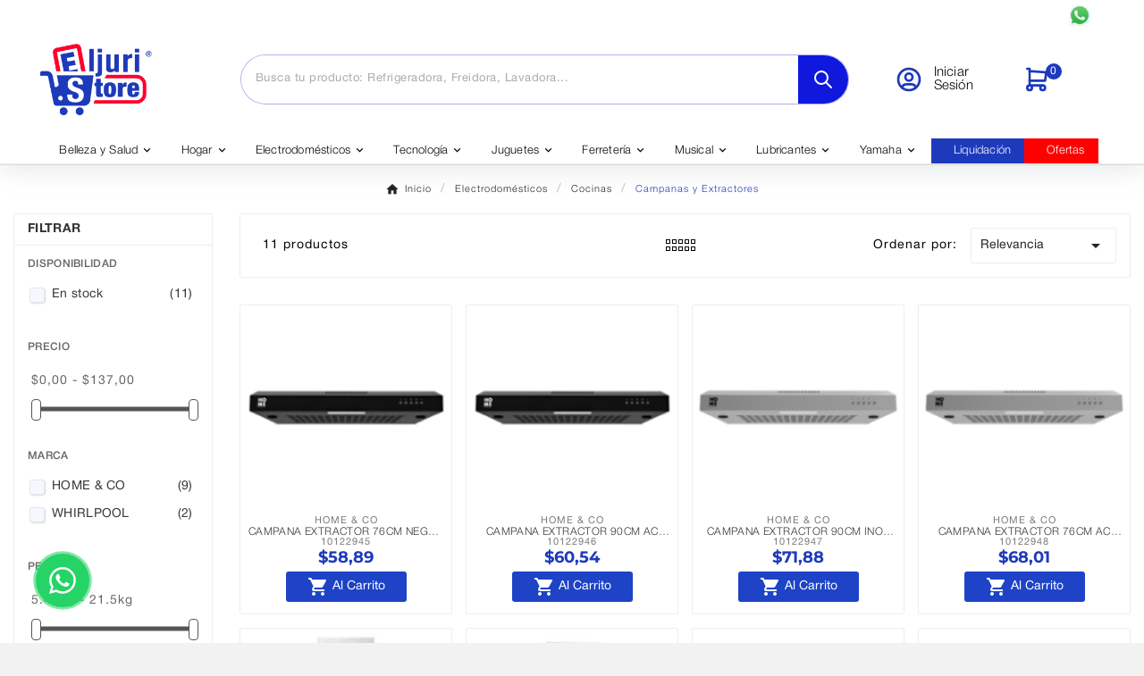

--- FILE ---
content_type: text/html; charset=UTF-8
request_url: https://eljuri.store/757-extractor-de-olores
body_size: 21127
content:
<!-- begin catalog/listing/category.tpl -->
 

<!doctype html><html lang="es"><head>    <meta charset="utf-8"><meta http-equiv="x-ua-compatible" content="ie=edge"><script type="application/ld+json">
  {
    "@context": "https://schema.org",
    "@type": "Organization",
    "name" : "Eljuri Store",
    "url" : "https://eljuri.store/",
    "logo": {
      "@type": "ImageObject",
      "url":"https://eljuri.store/img/logo-1756311365.jpg"
    }
  }
</script>

<script type="application/ld+json">
  {
    "@context": "https://schema.org",
    "@type": "WebPage",
    "isPartOf": {
      "@type": "WebSite",
      "url":  "https://eljuri.store/",
      "name": "Eljuri Store"
    },
    "name": "Campanas y Extractores",
    "url":  "https://eljuri.store/757-extractor-de-olores"
  }
</script>


  <script type="application/ld+json">
    {
      "@context": "https://schema.org",
      "@type": "BreadcrumbList",
      "itemListElement": [
                      {
              "@type": "ListItem",
              "position": 1,
              "name": "Inicio",
              "item": "https://eljuri.store/"
              },                        {
              "@type": "ListItem",
              "position": 2,
              "name": "Electrodomésticos",
              "item": "https://eljuri.store/3-electrodomesticos"
              },                        {
              "@type": "ListItem",
              "position": 3,
              "name": "Cocinas",
              "item": "https://eljuri.store/8-cocinas"
              },                        {
              "@type": "ListItem",
              "position": 4,
              "name": "Campanas y Extractores",
              "item": "https://eljuri.store/757-campanas-y-extractores"
              }            ]
          }
  </script>
<script type="application/ld+json">
{
	"@context": "https://schema.org",
	"@type": "ItemList",
	"itemListElement": [
			{
			"@type": "ListItem",
			"position": 1,
			"name": "CAMPANA EXTRACTOR 76CM NEGRO  CAM-3010",
			"url": "https://eljuri.store/10122945-campana-extractor-76cm-negro-cam-3010.html"
		},			{
			"@type": "ListItem",
			"position": 2,
			"name": "CAMPANA EXTRACTOR 90CM AC NEGRO CAM-4010",
			"url": "https://eljuri.store/10122946-campana-extractor-90cm-ac-inox-cam-4010.html"
		},			{
			"@type": "ListItem",
			"position": 3,
			"name": "CAMPANA EXTRACTOR 90CM INOX CAM-4011",
			"url": "https://eljuri.store/10122947-campana-extractor-90cm-negro-cam-4011.html"
		},			{
			"@type": "ListItem",
			"position": 4,
			"name": "CAMPANA EXTRACTOR 76CM AC INOX CAM-3011",
			"url": "https://eljuri.store/10122948-campana-extractor-76cm-ac-inox-cam-3011.html"
		},			{
			"@type": "ListItem",
			"position": 5,
			"name": "CAMPANA EXTRACTORA WHW7610S",
			"url": "https://eljuri.store/10106628-campana-extractora-whw7610s.html"
		},			{
			"@type": "ListItem",
			"position": 6,
			"name": "CAMPANA EXTRACTORA DE ISLA WHI9910S",
			"url": "https://eljuri.store/10106629-campana-extractora-de-isla-whi9910s.html"
		},			{
			"@type": "ListItem",
			"position": 7,
			"name": "CAMPANA TELESCÓPICA 60CM BLANCO CAM-1012",
			"url": "https://eljuri.store/10108152-campana-telescopica-60cm-blanco-cam-1012.html"
		},			{
			"@type": "ListItem",
			"position": 8,
			"name": "CAMPANA EXTRACTOR 60CM AC INOX CAM-1070",
			"url": "https://eljuri.store/10108153-campana-extractor-60cm-ac-inox-cam-1070.html"
		},			{
			"@type": "ListItem",
			"position": 9,
			"name": "CAMPANA EXTRACTOR 60CM AC IN NEG CAM-1010",
			"url": "https://eljuri.store/10108157-campana-extractor-60cm-ac-in-neg-cam-1010.html"
		},			{
			"@type": "ListItem",
			"position": 10,
			"name": "CAMPANA EXTRACTOR 60CM VIDRIO CAM-1030",
			"url": "https://eljuri.store/10108158-campana-extractor-60cm-vidrio-cam-1030.html"
		},			{
			"@type": "ListItem",
			"position": 11,
			"name": "CAMPANA EXTRACTOR 60CM VIDRIO NEG CAM-1050",
			"url": "https://eljuri.store/10108160-campana-extractor-60cm-vidrio-neg-cam-1050.html"
		}		]
}
</script>
<title>Campanas y Extractores</title><meta name="description" content=""><link rel="canonical" href="https://eljuri.store/757-campanas-y-extractores"><meta property="og:title" content="Campanas y Extractores" /><meta property="og:description" content="" /><meta property="og:url" content="https://eljuri.store/757-extractor-de-olores" /><meta property="og:site_name" content="Eljuri Store" /><meta property="og:type" content="website" /><meta name="viewport" content="width=device-width, initial-scale=1"><link rel="icon" type="image/vnd.microsoft.icon" href="https://eljuri.store/img/favicon-1.ico?1767619621"><link rel="shortcut icon" type="image/x-icon" href="https://eljuri.store/img/favicon-1.ico?1767619621"><style>#delivery-address > div > div > div:nth-child(11){
display:none;
}

.ofertas{
background-color:#FF0000;
}

.liquidacion{
background-color:#1E3ABC;
}

li.level-1.liquidacion,
li.level-1.ofertas {
    padding-left: 10px;
}

.ofertas span, .liquidacion span{
color:white;
}</style>	<script>var TVCMSCUSTOMSETTING_BOTTOM_OPTION = "0";var TVCMSCUSTOMSETTING_DARK_MODE_INPUT = "0";var TVCMSCUSTOMSETTING_HOVER_IMG = "0";var TVCMSCUSTOMSETTING_MAIN_MENU_STICKY = "1";var TVCMSCUSTOMSETTING_PRODUCT_PAGE_BOTTOM_STICKY_STATUS = "0";var TVCMSCUSTOMSETTING_VERTICAL_MENU_OPEN = "0";var TVCMSCUSTOMSETTING_WOW_JS = "0";var TVCMSCUSTOMSETTING_iso_code_country = false;var TVCMSFRONTSIDE_THEME_SETTING_SHOW = "0";var ajaxUrl = "https:\/\/eljuri.store\/module\/tvcmssearch\/ajax";var baseDir = "https:\/\/eljuri.store\/";var cookiesnotice_ajax_url = "https:\/\/eljuri.store\/module\/tvcmscookiesnotice\/ajax";var currentShopId = 1;var gdprSettings = {"consent_active":false,"Consent":{"ad_storage":"denied","ad_user_data":"denied","ad_personalization":"denied","analytics_storage":"denied"},"gdprEnabledModules":{"ps_currencyselector":false,"ps_languageselector":false,"ps_shoppingcart":true,"ps_googleanalytics":false},"gdprCookieStoreUrl":"https:\/\/eljuri.store\/module\/gdprpro\/storecookie","newsletterConsentText":"Quiero recibir el bolet\u00edn","checkAllByDefault":false,"under18AlertText":"Debes ser mayor de 18 a\u00f1os para visitar este sitio","closeModalOnlyWithButtons":false,"showWindow":true,"isBot":true,"doNotTrackCompliance":false,"reloadAfterSave":false,"reloadAfterAcceptAll":false,"scrollLock":false,"acceptByScroll":false};var gdprSettings_Consent_ad_personalization = "denied";var gdprSettings_Consent_ad_storage = "denied";var gdprSettings_Consent_ad_user_data = "denied";var gdprSettings_Consent_analytics_storage = "denied";var getThemeOptionsLink = "https:\/\/eljuri.store\/module\/tvcmsthemeoptions\/default";var gettvcmsbestsellerproductslink = "https:\/\/eljuri.store\/module\/tvcmsbestsellerproducts\/default";var gettvcmscategoryproductlink = "https:\/\/eljuri.store\/module\/tvcmscategoryproduct\/default";var gettvcmsfeaturedproductslink = "https:\/\/eljuri.store\/module\/tvcmsfeaturedproducts\/default";var gettvcmsfooterproductlink = "https:\/\/eljuri.store\/module\/tvcmsfooterproduct\/default";var gettvcmsmegamenulink = "https:\/\/eljuri.store\/module\/tvcmsmegamenu\/default";var gettvcmsnewproductslink = "https:\/\/eljuri.store\/module\/tvcmsnewproducts\/default";var gettvcmsspecialproductslink = "https:\/\/eljuri.store\/module\/tvcmsspecialproducts\/default";var gettvcmstabproductslink = "https:\/\/eljuri.store\/module\/tvcmstabproducts\/default";var gettvcmsverticalmenulink = "https:\/\/eljuri.store\/module\/tvcmsverticalmenu\/default";var newletterUrl = "https:\/\/eljuri.store\/module\/tvcmsnewsletterpopup\/ajax";var prestashop = {"cart":{"products":[],"totals":{"total":{"type":"total","label":"Total","amount":0,"value":"$0,00"},"total_including_tax":{"type":"total","label":"Total (impuestos incl.)","amount":0,"value":"$0,00"},"total_excluding_tax":{"type":"total","label":"Total (impuestos excl.)","amount":0,"value":"$0,00"}},"subtotals":{"products":{"type":"products","label":"Subtotal","amount":0,"value":"$0,00"},"discounts":null,"shipping":{"type":"shipping","label":"Transporte","amount":0,"value":""},"tax":null},"products_count":0,"summary_string":"0 art\u00edculos","vouchers":{"allowed":0,"added":[]},"discounts":[],"minimalPurchase":0,"minimalPurchaseRequired":""},"currency":{"id":1,"name":"D\u00f3lar estadounidense","iso_code":"USD","iso_code_num":"840","sign":"$"},"customer":{"lastname":null,"firstname":null,"email":null,"birthday":null,"newsletter":null,"newsletter_date_add":null,"optin":null,"website":null,"company":null,"siret":null,"ape":null,"is_logged":false,"gender":{"type":null,"name":null},"addresses":[]},"country":{"id_zone":230,"id_currency":1,"call_prefix":593,"iso_code":"EC","active":"1","contains_states":"1","need_identification_number":"1","need_zip_code":"0","zip_code_format":"","display_tax_label":"1","name":"Ecuador","id":81},"language":{"name":"Espa\u00f1ol (Spanish)","iso_code":"es","locale":"es-ES","language_code":"es","active":"1","is_rtl":"0","date_format_lite":"d\/m\/Y","date_format_full":"d\/m\/Y H:i:s","id":1},"page":{"title":"","canonical":"https:\/\/eljuri.store\/757-campanas-y-extractores","meta":{"title":"Campanas y Extractores","description":"","robots":"index"},"page_name":"category","body_classes":{"lang-es":true,"lang-rtl":false,"country-EC":true,"currency-USD":true,"layout-left-column":true,"page-category":true,"tax-display-enabled":true,"page-customer-account":false,"category-id-757":true,"category-Campanas y Extractores":true,"category-id-parent-8":true,"category-depth-level-4":true},"admin_notifications":[],"password-policy":{"feedbacks":{"0":"Muy d\u00e9bil","1":"D\u00e9bil","2":"Promedio","3":"Fuerte","4":"Muy fuerte","Straight rows of keys are easy to guess":"Una serie seguida de teclas de la misma fila es f\u00e1cil de adivinar","Short keyboard patterns are easy to guess":"Los patrones de teclado cortos son f\u00e1ciles de adivinar","Use a longer keyboard pattern with more turns":"Usa un patr\u00f3n de teclado m\u00e1s largo con m\u00e1s giros","Repeats like \"aaa\" are easy to guess":"Repeticiones como \"aaa\" son f\u00e1ciles de adivinar","Repeats like \"abcabcabc\" are only slightly harder to guess than \"abc\"":"Las repeticiones como \"abcabcabc\" son solo un poco m\u00e1s dif\u00edciles de adivinar que \"abc\"","Sequences like abc or 6543 are easy to guess":"Las secuencias como \"abc\" o \"6543\" son f\u00e1ciles de adivinar","Recent years are easy to guess":"Los a\u00f1os recientes son f\u00e1ciles de adivinar","Dates are often easy to guess":"Las fechas suelen ser f\u00e1ciles de adivinar","This is a top-10 common password":"Esta es una de las 10 contrase\u00f1as m\u00e1s comunes","This is a top-100 common password":"Esta es una de las 100 contrase\u00f1as m\u00e1s comunes","This is a very common password":"Esta contrase\u00f1a es muy com\u00fan","This is similar to a commonly used password":"Esta contrase\u00f1a es similar a otras contrase\u00f1as muy usadas","A word by itself is easy to guess":"Una palabra que por s\u00ed misma es f\u00e1cil de adivinar","Names and surnames by themselves are easy to guess":"Los nombres y apellidos completos son f\u00e1ciles de adivinar","Common names and surnames are easy to guess":"Los nombres comunes y los apellidos son f\u00e1ciles de adivinar","Use a few words, avoid common phrases":"Usa varias palabras, evita frases comunes","No need for symbols, digits, or uppercase letters":"No se necesitan s\u00edmbolos, d\u00edgitos o letras may\u00fasculas.","Avoid repeated words and characters":"Evita repetir palabras y caracteres","Avoid sequences":"Evita secuencias","Avoid recent years":"Evita a\u00f1os recientes","Avoid years that are associated with you":"Evita a\u00f1os que puedan asociarse contigo","Avoid dates and years that are associated with you":"Evita a\u00f1os y fechas que puedan asociarse contigo","Capitalization doesn't help very much":"Las may\u00fasculas no ayudan mucho","All-uppercase is almost as easy to guess as all-lowercase":"Todo en may\u00fasculas es casi tan f\u00e1cil de adivinar como en min\u00fasculas","Reversed words aren't much harder to guess":"Las palabras invertidas no son mucho m\u00e1s dif\u00edciles de adivinar","Predictable substitutions like '@' instead of 'a' don't help very much":"Las sustituciones predecibles como usar \"@\" en lugar de \"a\" no ayudan mucho","Add another word or two. Uncommon words are better.":"A\u00f1ade una o dos palabras m\u00e1s. Es mejor usar palabras poco habituales."}}},"shop":{"name":"Eljuri Store","logo":"https:\/\/eljuri.store\/img\/logo-1756311365.jpg","stores_icon":"https:\/\/eljuri.store\/img\/logo_stores.png","favicon":"https:\/\/eljuri.store\/img\/favicon-1.ico"},"core_js_public_path":"\/themes\/","urls":{"base_url":"https:\/\/eljuri.store\/","current_url":"https:\/\/eljuri.store\/757-extractor-de-olores","shop_domain_url":"https:\/\/eljuri.store","img_ps_url":"https:\/\/eljuri.store\/img\/","img_cat_url":"https:\/\/eljuri.store\/img\/c\/","img_lang_url":"https:\/\/eljuri.store\/img\/l\/","img_prod_url":"https:\/\/eljuri.store\/img\/p\/","img_manu_url":"https:\/\/eljuri.store\/img\/m\/","img_sup_url":"https:\/\/eljuri.store\/img\/su\/","img_ship_url":"https:\/\/eljuri.store\/img\/s\/","img_store_url":"https:\/\/eljuri.store\/img\/st\/","img_col_url":"https:\/\/eljuri.store\/img\/co\/","img_url":"https:\/\/eljuri.store\/themes\/v1_electron_1\/assets\/img\/","css_url":"https:\/\/eljuri.store\/themes\/v1_electron_1\/assets\/css\/","js_url":"https:\/\/eljuri.store\/themes\/v1_electron_1\/assets\/js\/","pic_url":"https:\/\/eljuri.store\/upload\/","theme_assets":"https:\/\/eljuri.store\/themes\/v1_electron_1\/assets\/","theme_dir":"https:\/\/eljuri.store\/themes\/v1_electron_1\/","pages":{"address":"https:\/\/eljuri.store\/direccion","addresses":"https:\/\/eljuri.store\/direcciones","authentication":"https:\/\/eljuri.store\/iniciar-sesion","manufacturer":"https:\/\/eljuri.store\/marcas","cart":"https:\/\/eljuri.store\/carrito","category":"https:\/\/eljuri.store\/?controller=category","cms":"https:\/\/eljuri.store\/?controller=cms","contact":"https:\/\/eljuri.store\/contactenos","discount":"https:\/\/eljuri.store\/descuento","guest_tracking":"https:\/\/eljuri.store\/seguimiento-pedido-invitado","history":"https:\/\/eljuri.store\/historial-compra","identity":"https:\/\/eljuri.store\/datos-personales","index":"https:\/\/eljuri.store\/","my_account":"https:\/\/eljuri.store\/mi-cuenta","order_confirmation":"https:\/\/eljuri.store\/confirmacion-pedido","order_detail":"https:\/\/eljuri.store\/?controller=order-detail","order_follow":"https:\/\/eljuri.store\/seguimiento-pedido","order":"https:\/\/eljuri.store\/pedido","order_return":"https:\/\/eljuri.store\/?controller=order-return","order_slip":"https:\/\/eljuri.store\/facturas-abono","pagenotfound":"https:\/\/eljuri.store\/pagina-no-encontrada","password":"https:\/\/eljuri.store\/recuperar-contrase\u00f1a","pdf_invoice":"https:\/\/eljuri.store\/?controller=pdf-invoice","pdf_order_return":"https:\/\/eljuri.store\/?controller=pdf-order-return","pdf_order_slip":"https:\/\/eljuri.store\/?controller=pdf-order-slip","prices_drop":"https:\/\/eljuri.store\/productos-rebajados","product":"https:\/\/eljuri.store\/?controller=product","registration":"https:\/\/eljuri.store\/registro","search":"https:\/\/eljuri.store\/busqueda","sitemap":"https:\/\/eljuri.store\/mapa del sitio","stores":"https:\/\/eljuri.store\/tiendas","supplier":"https:\/\/eljuri.store\/proveedores","new_products":"https:\/\/eljuri.store\/novedades","brands":"https:\/\/eljuri.store\/marcas","register":"https:\/\/eljuri.store\/registro","order_login":"https:\/\/eljuri.store\/pedido?login=1"},"alternative_langs":[],"actions":{"logout":"https:\/\/eljuri.store\/?mylogout="},"no_picture_image":{"bySize":{"side_product_default":{"url":"https:\/\/eljuri.store\/img\/p\/es-default-side_product_default.jpg","width":86,"height":86},"small_default":{"url":"https:\/\/eljuri.store\/img\/p\/es-default-small_default.jpg","width":98,"height":98},"cart_default":{"url":"https:\/\/eljuri.store\/img\/p\/es-default-cart_default.jpg","width":125,"height":125},"sub_cat_def":{"url":"https:\/\/eljuri.store\/img\/p\/es-default-sub_cat_def.jpg","width":150,"height":150},"add_cart_def":{"url":"https:\/\/eljuri.store\/img\/p\/es-default-add_cart_def.jpg","width":200,"height":200},"home_default":{"url":"https:\/\/eljuri.store\/img\/p\/es-default-home_default.jpg","width":239,"height":239},"stores_default":{"url":"https:\/\/eljuri.store\/img\/p\/es-default-stores_default.jpg","width":317,"height":207},"medium_default":{"url":"https:\/\/eljuri.store\/img\/p\/es-default-medium_default.jpg","width":452,"height":452},"pd_custom":{"url":"https:\/\/eljuri.store\/img\/p\/es-default-pd_custom.jpg","width":452,"height":452},"category_default":{"url":"https:\/\/eljuri.store\/img\/p\/es-default-category_default.jpg","width":1242,"height":311},"pd4_def":{"url":"https:\/\/eljuri.store\/img\/p\/es-default-pd4_def.jpg","width":724,"height":724},"large_default":{"url":"https:\/\/eljuri.store\/img\/p\/es-default-large_default.jpg","width":800,"height":800}},"small":{"url":"https:\/\/eljuri.store\/img\/p\/es-default-side_product_default.jpg","width":86,"height":86},"medium":{"url":"https:\/\/eljuri.store\/img\/p\/es-default-stores_default.jpg","width":317,"height":207},"large":{"url":"https:\/\/eljuri.store\/img\/p\/es-default-large_default.jpg","width":800,"height":800},"legend":""}},"configuration":{"display_taxes_label":"1","display_prices_tax_incl":true,"is_catalog":false,"show_prices":true,"opt_in":{"partner":true},"quantity_discount":{"type":"discount","label":"Descuento unitario"},"voucher_enabled":0,"return_enabled":0},"field_required":[],"breadcrumb":{"links":[{"title":"Inicio","url":"https:\/\/eljuri.store\/"},{"title":"Electrodom\u00e9sticos","url":"https:\/\/eljuri.store\/3-electrodomesticos"},{"title":"Cocinas","url":"https:\/\/eljuri.store\/8-cocinas"},{"title":"Campanas y Extractores","url":"https:\/\/eljuri.store\/757-campanas-y-extractores"}],"count":4},"link":{"protocol_link":"https:\/\/","protocol_content":"https:\/\/"},"time":1768955487,"static_token":"c6066e616741e6e07f8515e5369fcd85","token":"7c3b4c33ca0ddf34ca680b0eb8356457","debug":true};var psemailsubscription_subscription = "https:\/\/eljuri.store\/module\/ps_emailsubscription\/subscription";var psr_icon_color = "#F19D76";var static_token = "c6066e616741e6e07f8515e5369fcd85";var tvMainSmartSpeed = "600";var tvcms_base_dir = "https:\/\/eljuri.store\/";var tvcms_setting = true;var tvthemename = "v1_electron_1";</script>
<!-- begin /var/www/ps9.eljuri.store/modules/creativeelements/views/templates/front/theme/_partials/assets.tpl -->
		<link rel="stylesheet" href="https://eljuri.store/themes/v1_electron_1/assets/cache/theme-cedb54202.css" media="all">
	
	


	<script>
			var ceFrontendConfig = {"environmentMode":{"edit":false,"wpPreview":false},"is_rtl":false,"breakpoints":{"xs":0,"sm":480,"md":768,"lg":1025,"xl":1440,"xxl":1600},"version":"2.13.0","urls":{"assets":"\/modules\/creativeelements\/views\/"},"productQuickView":0,"settings":{"page":[],"general":{"elementor_global_image_lightbox":"1","elementor_lightbox_enable_counter":"yes","elementor_lightbox_enable_fullscreen":"yes","elementor_lightbox_enable_zoom":"yes","elementor_lightbox_title_src":"title","elementor_lightbox_description_src":"caption"},"editorPreferences":[]},"post":{"id":"757040101","title":"Campanas%20y%20Extractores","excerpt":""}};
		</script>

<!-- end /var/www/ps9.eljuri.store/modules/creativeelements/views/templates/front/theme/_partials/assets.tpl -->
<link rel="preload" as="font" type="font/otf" href="/modules/creativeelements/views/fonts/HelveticaNeueMedium.otf" crossorigin><link rel="preload" as="font" type="font/otf" href="/modules/creativeelements/views/fonts/HelveticaNeueLight.otf" crossorigin><link rel="preload" as="font" type="font/otf" href="/modules/creativeelements/views/fonts/HelveticaNeueBold.otf" crossorigin>        <link rel="preload" href="/modules/creativeelements/views/lib/ceicons/fonts/ceicons.woff2?8goggd" as="font" type="font/woff2" crossorigin>
        
<!-- begin modules/ps_googleanalytics/views/templates/hook/ps_googleanalytics.tpl -->
<script async src="https://www.googletagmanager.com/gtag/js?id=G-R78THVJC6X"></script>
<script>
  window.dataLayer = window.dataLayer || [];
  function gtag(){dataLayer.push(arguments);}
  gtag('js', new Date());
  gtag(
    'config',
    'G-R78THVJC6X',
    {
      'debug_mode':false
                      }
  );
</script>


<!-- end modules/ps_googleanalytics/views/templates/hook/ps_googleanalytics.tpl -->

<!-- begin modules/tvcmsinfinitescroll/views/templates/front/tvcmsinfinitescroll_header.tpl -->
<link rel="prev" href="https://eljuri.store/757-campanas-y-extractores"><link rel="next" href="https://eljuri.store/757-campanas-y-extractores?p=2"><!-- Module TvcmsInfiniteScroll for PRODUCTS --><script>var tv_params = {product_wrapper : "#js-product-list .products",product_elem : ".product-miniature",pagination_wrapper : ".pagination .page-list",next_button : "a.next",views_buttons : "",selected_view : "",method : "scroll",button_start_page : "1",button_n_pages : "1",active_with_layered : "1",loader : "<div id=\"tv-loader\"><p>Cargando más resultados...</p></div>",loader_prev : "<div id=\"tv-loader\"><p>Cargando resultados anteriores...</p></div>",button : "<button id=\"tv-button-load-products\">Mostrar más resultados...</button>",back_top_button : "<div id=\"tv-back-top-wrapper\"><p>No hay más resultados para mostrar... <a href=\"#\" class=\"tv-back-top-link\">Volver arriba</a></p></div>",tvcmsinfinitescrollqv_enabled : "",has_facetedSearch : "1",ps_16 : "1"}// -----------------------------------------------------------// HOOK CUSTOM// - After next products displayed// function tv_hook_after_display_products() {// ---------------// CUSTOMIZE HERE// ---------------// }</script>
<!-- end modules/tvcmsinfinitescroll/views/templates/front/tvcmsinfinitescroll_header.tpl -->

<!-- begin module:paypal/views/templates/front/prefetch.tpl -->
<!-- begin /var/www/ps9.eljuri.store/modules/paypal/views/templates/front/prefetch.tpl -->

<!-- end /var/www/ps9.eljuri.store/modules/paypal/views/templates/front/prefetch.tpl -->
<!-- end module:paypal/views/templates/front/prefetch.tpl -->
<!-- Google tag (gtag.js) --><script async src="https://www.googletagmanager.com/gtag/js?id=G-R78THVJC6X"></script>
  <script>
    window.dataLayer = window.dataLayer || [];
    function gtag(){dataLayer.push(arguments);}
    gtag('js', new Date());

    gtag('config', 'G-R78THVJC6X');
  </script>
  <link rel="dns-prefetch" href="https://eljuri.store" /><link rel="preconnect" href="https://eljuri.store" crossorigin /><link rel="preconnect" href="https://fonts.googleapis.com"><link rel="preconnect" href="https://fonts.gstatic.com" crossorigin><link rel="preconnect" href="https://www.google-analytics.com"><link rel="preconnect" href="https://www.googletagmanager.com"><link rel="preload" href="https://eljuri.store/themes/v1_electron_1/assets/css/570eb83859dc23dd0eec423a49e147fe.woff2" as="font" type="font/woff2" crossorigin /><link rel="preload" href="https://eljuri.store/themes/v1_electron_1/assets/css/../fonts/roboto/KFOlCnqEu92Fr1MmYUtfBBc4.woff2" as="font" type="font/woff2" crossorigin /><link rel="preload" href="https://eljuri.store/themes/v1_electron_1/assets/css/../fonts/roboto-condensed/ieVl2ZhZI2eCN5jzbjEETS9weq8-19K7DQ.woff2" as="font" type="font/woff2" crossorigin media='(min-width: 992px)' /><link as="style" rel="stylesheet preload" type="text/css" href="https://eljuri.store/themes/v1_electron_1/assets/css/material-fonts.css" /><link as="style" rel="stylesheet preload" type="text/css" href="https://eljuri.store/themes/v1_electron_1/assets/css/roboto.css" /><link as="style" rel="stylesheet preload" type="text/css" href="https://eljuri.store/themes/v1_electron_1/assets/css/roboto-condensed.css" media='(min-width: 992px)' /><link as="style" rel="stylesheet preload" type="text/css" href="https://eljuri.store/themes/v1_electron_1/assets/css/montserrat.css" /><link as="style" rel="stylesheet preload" type="text/css" href="https://eljuri.store/themes/v1_electron_1/assets/css/helvetica-neue.css" />
<link rel="stylesheet" type="text/css" href="https://eljuri.store/themes/v1_electron_1/assets/css//all_theme_custom_1_1.css"></link><!-- END THEME_CONTROL CUSTOM COLOR CSS --></head><body id="category" class="lang-es country-ec currency-usd layout-left-column page-category tax-display-enabled category-id-757 category-campanas-y-extractores category-id-parent-8 category-depth-level-4 ps_currencyselector_off ps_languageselector_off ps_shoppingcart_off ps_googleanalytics_off ce-kit-1 elementor-page elementor-page-757040101 text1-light  text2-dark"  data-mouse-hover-img='0' data-menu-sticky='1'><main><div class="tv-main-div " ><header id="header">	    <div class="tvcmsdesktop-top-header-wrapper header-1" data-header-layout="1"><div class='container-fluid tvcmsdesktop-top-header'><div class="container tvcmsdesktop-top-wrapper"><div class='tvheader-language-currency-wrapper col-xl-6 col-lg-6 col-md-6 col-sm-12'><div class="tvheader-language"></div><div class="tvheader-currency"></div></div><div class='tvheader-offer-wrapper col-xl-6 col-lg-6 col-md-6 col-sm-12'>
<!-- begin modules/bannersuperior/views/templates/hook/bannersuperior.tpl -->
<div id="banner-superior">
    <div class="banner-superior-container">
        <div class="banner-superior-left">
            <a href="/solicitud-credito" class="banner-link credito-directo">Crédito Directo</a>
            <a href="https://wa.me/593983135940" class="banner-link whatsapp-link" target="_blank">
                0983135940
                <img src="/modules/bannersuperior/assets/img/whatsapp-icon.webp" alt="WhatsApp Icon" width="16" height="16">
            </a>
        </div>
    </div>
</div>

<!-- end modules/bannersuperior/views/templates/hook/bannersuperior.tpl -->

<!-- begin modules/tvcmscustomsetting//views/templates/front/displayTopOfferText.tpl -->

<!-- end modules/tvcmscustomsetting//views/templates/front/displayTopOfferText.tpl -->
</div></div></div><div class='container-fluid tvcmsdesktop-top-second hidden-md-down'><div class="container"><div class="row tvcmsdesktop-top-header-box"><div class='col-lg-2 col-md-3 col-xl-2 col-sm-12 tvcms-header-logo-wrapper'><div class="hidden-sm-down tvcms-header-logo" id="tvcmsdesktop-logo"><div class="tv-header-logo"><a href="https://eljuri.store/"><style>img.logo.img-responsive {width: 125px !important;}                                   </style><img class="logo img-responsive" src="https://eljuri.store/img/cms/logo_nav_aje.jpg" alt="Eljuri Store" loading="lazy" height="50" width="288"></a></div></div></div><div class="col-lg-7 col-md-6 col-xl-7 col-sm-12 tvcmsheader-search"><div class='tvcmssearch-wrapper' id="_desktop_search">
<!-- begin modules/tvcmssearch/views/templates/front/display_search.tpl -->
    <div class="search-widget tvcmsheader-search" data-search-controller-url="//eljuri.store/busqueda"><div class="tvsearch-top-wrapper"><div class="tvheader-sarch-display"><div class="tvheader-search-display-icon"><div class="tvsearch-open"><svg version="1.1" id="Layer_1" x="0px" y="0px" width="30px" height="30px" viewBox="0 0 30 30" xml:space="preserve"><g><polygon points="29.245,30 21.475,22.32 22.23,21.552 30,29.232  " /><circle style="fill:#FFD741;" cx="13" cy="13" r="12.1" /><circle style="fill:none;stroke:#000000;stroke-miterlimit:10;" cx="13" cy="13" r="12.5" /></g></svg></div><div class="tvsearch-close"><svg version="1.1" id="Layer_1" x="0px" y="0px" width="24px" height="24px" viewBox="0 0 20 20" xml:space="preserve"><g><rect x="9.63" y="-3.82" transform="matrix(0.7064 -0.7078 0.7078 0.7064 -4.1427 10.0132)" width="1" height="27.641"></rect></g><g><rect x="9.63" y="-3.82" transform="matrix(-0.7064 -0.7078 0.7078 -0.7064 9.9859 24.1432)" width="1" height="27.641"></rect></g></svg></div></div></div><div class="tvsearch-header-display-wrappper tvsearch-header-display-full"><form method="get" action="//eljuri.store/busqueda"><input type="hidden" name="controller" value="search" /><div class="tvheader-top-search"><div class="tvheader-top-search-wrapper-info-box"><input type="text" name="s" class='tvcmssearch-words' placeholder="Busca tu producto: Refrigeradora, Freidora, Lavadora..." aria-label="Buscar" autocomplete="off" /></div></div><div class="tvheader-top-search-wrapper"><button type="submit" class="tvheader-search-btn" aria-label="Search"><svg xmlns="http://www.w3.org/2000/svg" width="24" height="24" viewBox="0 0 24 24" fill="none" stroke="#ffffff" stroke-width="2" stroke-linecap="round" stroke-linejoin="round" class="icon icon-tabler icons-tabler-outline icon-tabler-search"><path stroke="none" d="M0 0h24v24H0z" fill="none"/><path d="M3 10a7 7 0 1 0 14 0a7 7 0 1 0 -14 0" /><path d="M21 21l-6 -6" /></svg></button></div></form><div class="tvsearch-loader"><div class="tvsearch-loader-spinner"></div><div class="tvsearch-loader-text">Buscando...</div></div><div class='tvsearch-result'></div></div></div></div>

<!-- end modules/tvcmssearch/views/templates/front/display_search.tpl -->
</div></div><div class="col-lg-3 col-md-3 col-xl-3 col-sm-12 tvcmsheader-nav-right"><div class="tv-contact-account-cart-wrapper"><div id='tvcmsdesktop-account-button'><div class="tv-header-account tv-account-wrapper tvcms-header-myaccount"><button class="btn-unstyle tv-myaccount-btn tv-myaccount-btn-desktop" name="User Icon" aria-label="User Icon"><svg xmlns="http://www.w3.org/2000/svg" width="32" height="32" viewBox="0 0 24 24" fill="none" stroke="#1D3ABB" stroke-width="2" stroke-linecap="round" stroke-linejoin="round" class="icon icon-tabler icons-tabler-outline icon-tabler-user-circle"><path stroke="none" d="M0 0h24v24H0z" fill="none"/><path d="M3 12a9 9 0 1 0 18 0a9 9 0 1 0 -18 0" /><path d="M9 10a3 3 0 1 0 6 0a3 3 0 1 0 -6 0" /><path d="M6.168 18.849a4 4 0 0 1 3.832 -2.849h4a4 4 0 0 1 3.834 2.855" /></svg><span>Iniciar Sesión</span></button><ul class="dropdown-menu tv-account-dropdown tv-dropdown"><li>
<!-- begin module:ps_customersignin/ps_customersignin.tpl -->
<!-- begin /var/www/ps9.eljuri.store/themes/v1_electron_1/modules/ps_customersignin/ps_customersignin.tpl --><div id="tvcmsdesktop-user-info" class="tvcms-header-sign user-info tvheader-sign"><a href="https://eljuri.store/mi-cuenta" class="tvhedaer-sign-btn" title="Inicie sesión en su cuenta de cliente" rel="nofollow"><i class="material-icons">&#xe7fd;</i><span class="tvhedaer-sign-span">Iniciar sesión</span></a></div>
<!-- end /var/www/ps9.eljuri.store/themes/v1_electron_1/modules/ps_customersignin/ps_customersignin.tpl -->
<!-- end module:ps_customersignin/ps_customersignin.tpl -->
</li><li class="ttvcms-wishlist-icon"></li><li class="tvheader-compare "></li><li class="tvheader-language hidden-lg-up"></li><li class="tvheader-currency hidden-lg-up"></li></ul></div></div><div id="_desktop_cart_manage" class="tvcms-header-cart">
<!-- begin module:ps_shoppingcart/ps_shoppingcart.tpl -->
<!-- begin /var/www/ps9.eljuri.store/themes/v1_electron_1/modules/ps_shoppingcart/ps_shoppingcart.tpl --><div id="_desktop_cart"><div class="blockcart cart-preview inactive tv-header-cart" data-refresh-url="//eljuri.store/module/ps_shoppingcart/ajax"><div class="tvheader-cart-wrapper tvheader-cart-wrapper-popup"><div class='tvheader-cart-btn-wrapper'><a rel="nofollow" href="JavaScript:void(0);" data-url='//eljuri.store/carrito?action=show' title='Carrito'><div class="tvcart-icon-text-wrapper"><div class="tv-cart-icon tvheader-right-icon tv-cart-icon-main"><svg xmlns="http://www.w3.org/2000/svg" width="32" height="32" viewBox="0 0 24 24" fill="none" stroke="#1D3ABB" stroke-width="2" stroke-linecap="round" stroke-linejoin="round" class="icon icon-tabler icons-tabler-outline icon-tabler-shopping-cart"><path stroke="none" d="M0 0h24v24H0z" fill="none"/><path d="M4 19a2 2 0 1 0 4 0a2 2 0 1 0 -4 0" /><path d="M15 19a2 2 0 1 0 4 0a2 2 0 1 0 -4 0" /><path d="M17 17h-11v-14h-2" /><path d="M6 5l14 1l-1 7h-13" /></svg></div><div class="tv-cart-cart-inner"><span class="cart-products-count">0</span></div></div></a></div><div class="tvcmscart-show-dropdown"><div class="tvcart-no-product"><div class='tvcart-no-product-label'>No hay productos añadidos al carrito</div></div></div></div></div></div>
<!-- end /var/www/ps9.eljuri.store/themes/v1_electron_1/modules/ps_shoppingcart/ps_shoppingcart.tpl -->
<!-- end module:ps_shoppingcart/ps_shoppingcart.tpl -->
</div></div></div></div></div></div><div class="tvcms-header-menu-offer-wrapper tvcmsheader-sticky"><div class="position-static tvcms-header-menu"><div class='tvcmsmain-menu-wrapper container'><div id='tvdesktop-megamenu'>
<!-- begin module:tvcmsmegamenu/views/templates/hook/display_menu.tpl -->
<!-- begin /var/www/ps9.eljuri.store/modules/tvcmsmegamenu/views/templates/hook/display_menu.tpl --><div class="container_tv_megamenu"><div id="tv-menu-horizontal" class="tv-menu-horizontal clearfix"><ul class="menu-content"><li class="tvmega-menu-title">Menu</li><li class="level-1  parent"><a href="#"><span>Belleza y Salud</span></a><span class="icon-drop-mobile"></span></li><li class="level-1  parent"><a href=""><span>Hogar</span></a><span class="icon-drop-mobile"></span></li><li class="level-1  parent"><a href="#"><span>Electrodomésticos</span></a><span class="icon-drop-mobile"></span></li><li class="level-1  parent"><a href="#"><span>Tecnología</span></a><span class="icon-drop-mobile"></span></li><li class="level-1  parent"><a href="#"><span>Juguetes</span></a><span class="icon-drop-mobile"></span></li><li class="level-1  parent"><a href="#"><span>Ferretería</span></a><span class="icon-drop-mobile"></span></li><li class="level-1  parent"><a href="#"><span>Musical</span></a><span class="icon-drop-mobile"></span></li><li class="level-1  parent"><a href="#"><span>Lubricantes</span></a><span class="icon-drop-mobile"></span></li><li class="level-1  parent"><a href="#"><span>Yamaha</span></a><span class="icon-drop-mobile"></span></li><li class="level-1 liquidacion"><a href="/448-liquidacion"><span>Liquidación</span></a><span class="icon-drop-mobile"></span></li><li class="level-1 ofertas"><a href="/401-ofertas"><span>Ofertas</span></a><span class="icon-drop-mobile"></span></li></ul></div></div><!-- end /var/www/ps9.eljuri.store/modules/tvcmsmegamenu/views/templates/hook/display_menu.tpl -->
<!-- end module:tvcmsmegamenu/views/templates/hook/display_menu.tpl -->
</div></div><div class="tvcmsdesktop-contact tvforce-hide"></div></div></div></div>
    <div id='tvcms-mobile-view-header' class="hidden-lg-up tvheader-mobile-layout mh1 mobile-header-1" data-header-mobile-layout="1"><div class="tvcmsmobile-top-wrapper"><div class='tvmobileheader-offer-wrapper col-sm-12'>
<!-- begin modules/bannersuperior/views/templates/hook/bannersuperior.tpl -->
<div id="banner-superior">
    <div class="banner-superior-container">
        <div class="banner-superior-left">
            <a href="/solicitud-credito" class="banner-link credito-directo">Crédito Directo</a>
            <a href="https://wa.me/593983135940" class="banner-link whatsapp-link" target="_blank">
                0983135940
                <img src="/modules/bannersuperior/assets/img/whatsapp-icon.webp" alt="WhatsApp Icon" width="16" height="16">
            </a>
        </div>
    </div>
</div>

<!-- end modules/bannersuperior/views/templates/hook/bannersuperior.tpl -->

<!-- begin modules/tvcmscustomsetting//views/templates/front/displayTopOfferText.tpl -->

<!-- end modules/tvcmscustomsetting//views/templates/front/displayTopOfferText.tpl -->
</div></div><div class='tvcmsmobile-header-menu-offer-text tvcmsheader-sticky'><div class="tvcmsmobile-header-menu col-md-1 col-sm-12 col-xs-2"><div class="tvmobile-sliderbar-btn"><a href="Javascript:void(0);" title=""><i class='material-icons'>&#xe5d2;</i></a></div><div class="tvmobile-slidebar"><div class="tvmobile-dropdown-close"><a href="Javascript:void(0);"><i class='material-icons'>&#xe14c;</i></a></div><div id='tvmobile-megamenu'></div><div class="tvcmsmobile-contact"></div><div id='tvmobile-lang'></div><div id='tvmobile-curr'></div></div></div><div class="tvcmsmobile-header-logo-right-wrapper col-md-8 col-sm-12 col-xs-2"><div id='tvcmsmobile-header-logo'></div></div><div class="col-md-3 col-sm-12 col-xs-8 tvcmsmobile-cart-acount-text"><div id="tvcmsmobile-account-button"></div><div id="tvmobile-cart"></div></div></div><div class='tvcmsmobile-header-search-logo-wrapper'><div class="tvcmsmobile-header-search col-md-12 col-sm-12"><div id="tvcmsmobile-search"></div></div></div></div>
</header><aside id="notifications"><div class="container"></div></aside><div id="wrapper"><div class="container  tv-left-layout"><nav data-depth="4" class="breadcrumb"><ol itemscope itemtype="http://schema.org/BreadcrumbList"><li itemprop="itemListElement" itemscope itemtype="http://schema.org/ListItem"><a itemprop="item" href="https://eljuri.store/"><span itemprop="name">Inicio</span></a><meta itemprop="position" content="1"></li><li itemprop="itemListElement" itemscope itemtype="http://schema.org/ListItem"><a itemprop="item" href="https://eljuri.store/3-electrodomesticos"><span itemprop="name">Electrodomésticos</span></a><meta itemprop="position" content="2"></li><li itemprop="itemListElement" itemscope itemtype="http://schema.org/ListItem"><a itemprop="item" href="https://eljuri.store/8-cocinas"><span itemprop="name">Cocinas</span></a><meta itemprop="position" content="3"></li><li itemprop="itemListElement" itemscope itemtype="http://schema.org/ListItem"><a itemprop="item" href="https://eljuri.store/757-campanas-y-extractores"><span itemprop="name">Campanas y Extractores</span></a><meta itemprop="position" content="4"></li></ol></nav><div class="row cuerpo"><div id="left-column" class="col-xl-2 col-lg-12 col-md-12 col-sm-12 col-xs-12"><div class="theiaStickySidebar">
<!-- begin module:ps_facetedsearch/ps_facetedsearch.tpl -->
<!-- begin /var/www/ps9.eljuri.store/themes/v1_electron_1/modules/ps_facetedsearch/ps_facetedsearch.tpl --><div id="search_filters_wrapper"><div id="search_filter_controls" class="hidden-md-up hidden-sm-down"><button class="btn btn-secondary ok"><i class="material-icons rtl-no-flip">&#xE876;</i>OK</button></div>
<!-- begin module:ps_facetedsearch/views/templates/front/catalog/facets.tpl -->
<!-- begin /var/www/ps9.eljuri.store/themes/v1_electron_1/modules/ps_facetedsearch/views/templates/front/catalog/facets.tpl --><div id="search_filters" ><div class="tvleft-right-penal-all-block"><div class="tvleft-right-title-wrapper"><div class="tvleft-right-title facet-label">Filtrar</div><div class="tvleft-right-title-toggle"><i class="material-icons"></i></div></div><div class="tvserach-filter-wrapper"><div class="tvsearch-filter-content-wrapper"><section class="facet "><div class="tvfilter-dropdown-wrapper"><p class="h6 facet-title hidden-md-down">Disponibilidad</p><div class="title hidden-lg-up tvfilter-search-types-title clearfix" data-target="#facet_24271" data-toggle="" > <p class="h6 facet-title">Disponibilidad</p><span class="float-xs-right tvdropdown-btn"><i class="material-icons">&#xE313;</i></span></div><ul id="facet_24271" class="tvfilter-search-types-dropdown "><li > <label class="facet-label" for="facet_input_24271_0"><span class="custom-checkbox"><input id="facet_input_24271_0" data-search-url="https://eljuri.store/757-extractor-de-olores?q=Disponibilidad-En+stock" type="checkbox" > <span  class="ps-shown-by-js" > <i class="material-icons rtl-no-flip checkbox-checked">&#xE5CA;</i></span></span><a for="facet_input_24271_0" href="https://eljuri.store/757-extractor-de-olores?q=Disponibilidad-En+stock" class="_gray-darker search-link js-search-link" rel="nofollow">En stock<span class="magnitude">(11)</span></a></label></li></ul></div></section><section class="facet "><div class="tvfilter-dropdown-wrapper"><p class="h6 facet-title hidden-md-down">Precio</p><div class="title hidden-lg-up tvfilter-search-types-title clearfix" data-target="#facet_93545" data-toggle="" > <p class="h6 facet-title">Precio</p><span class="float-xs-right tvdropdown-btn"><i class="material-icons">&#xE313;</i></span></div><ul id="facet_93545" class="faceted-slider tvfilter-search-types-dropdown" data-slider-min="0" data-slider-max="137" data-slider-id="93545" data-slider-values="null" data-slider-unit="$" data-slider-label="Precio" data-slider-specifications="{&quot;symbol&quot;:[&quot;,&quot;,&quot;.&quot;,&quot;;&quot;,&quot;%&quot;,&quot;-&quot;,&quot;+&quot;,&quot;E&quot;,&quot;\u00d7&quot;,&quot;\u2030&quot;,&quot;\u221e&quot;,&quot;NaN&quot;],&quot;currencyCode&quot;:&quot;USD&quot;,&quot;currencySymbol&quot;:&quot;$&quot;,&quot;numberSymbols&quot;:[&quot;,&quot;,&quot;.&quot;,&quot;;&quot;,&quot;%&quot;,&quot;-&quot;,&quot;+&quot;,&quot;E&quot;,&quot;\u00d7&quot;,&quot;\u2030&quot;,&quot;\u221e&quot;,&quot;NaN&quot;],&quot;positivePattern&quot;:&quot;\u00a4#,##0.00&quot;,&quot;negativePattern&quot;:&quot;-\u00a4#,##0.00&quot;,&quot;maxFractionDigits&quot;:2,&quot;minFractionDigits&quot;:2,&quot;groupingUsed&quot;:true,&quot;primaryGroupSize&quot;:3,&quot;secondaryGroupSize&quot;:3}" data-slider-encoded-url="https://eljuri.store/757-extractor-de-olores"><li><p id="facet_label_93545">$0,00 - $137,00</p><div id="slider-range_93545"></div></li></ul></div></section><section class="facet "><div class="tvfilter-dropdown-wrapper"><p class="h6 facet-title hidden-md-down">Marca</p><div class="title hidden-lg-up tvfilter-search-types-title clearfix" data-target="#facet_65829" data-toggle="" > <p class="h6 facet-title">Marca</p><span class="float-xs-right tvdropdown-btn"><i class="material-icons">&#xE313;</i></span></div><ul id="facet_65829" class="tvfilter-search-types-dropdown "><li > <label class="facet-label" for="facet_input_65829_0"><span class="custom-checkbox"><input id="facet_input_65829_0" data-search-url="https://eljuri.store/757-extractor-de-olores?q=Marca-HOME+%26+CO" type="checkbox" > <span  class="ps-shown-by-js" > <i class="material-icons rtl-no-flip checkbox-checked">&#xE5CA;</i></span></span><a for="facet_input_65829_0" href="https://eljuri.store/757-extractor-de-olores?q=Marca-HOME+%26+CO" class="_gray-darker search-link js-search-link" rel="nofollow">HOME &amp; CO<span class="magnitude">(9)</span></a></label></li><li > <label class="facet-label" for="facet_input_65829_1"><span class="custom-checkbox"><input id="facet_input_65829_1" data-search-url="https://eljuri.store/757-extractor-de-olores?q=Marca-WHIRLPOOL" type="checkbox" > <span  class="ps-shown-by-js" > <i class="material-icons rtl-no-flip checkbox-checked">&#xE5CA;</i></span></span><a for="facet_input_65829_1" href="https://eljuri.store/757-extractor-de-olores?q=Marca-WHIRLPOOL" class="_gray-darker search-link js-search-link" rel="nofollow">WHIRLPOOL<span class="magnitude">(2)</span></a></label></li></ul></div></section><section class="facet "><div class="tvfilter-dropdown-wrapper"><p class="h6 facet-title hidden-md-down">Peso</p><div class="title hidden-lg-up tvfilter-search-types-title clearfix" data-target="#facet_89370" data-toggle="" > <p class="h6 facet-title">Peso</p><span class="float-xs-right tvdropdown-btn"><i class="material-icons">&#xE313;</i></span></div><ul id="facet_89370" class="faceted-slider tvfilter-search-types-dropdown" data-slider-min="5.45" data-slider-max="21.5" data-slider-id="89370" data-slider-values="null" data-slider-unit="kg" data-slider-label="Peso" data-slider-specifications="null" data-slider-encoded-url="https://eljuri.store/757-extractor-de-olores"><li><p id="facet_label_89370">5,45 kg - 21,5 kg</p><div id="slider-range_89370"></div></li></ul></div></section></div></div></div></div><!-- end /var/www/ps9.eljuri.store/themes/v1_electron_1/modules/ps_facetedsearch/views/templates/front/catalog/facets.tpl -->
<!-- end module:ps_facetedsearch/views/templates/front/catalog/facets.tpl -->
</div><!-- end /var/www/ps9.eljuri.store/themes/v1_electron_1/modules/ps_facetedsearch/ps_facetedsearch.tpl -->
<!-- end module:ps_facetedsearch/ps_facetedsearch.tpl -->
<div class='tvleft-column-remove'><div class="tvleft-column-close-btn"></div></div>
<!-- begin module:ps_categorytree/views/templates/hook/ps_categorytree.tpl -->
<!-- begin /var/www/ps9.eljuri.store/themes/v1_electron_1/modules/ps_categorytree/views/templates/hook/ps_categorytree.tpl --><div class="block-categories "><ul class="category-top-menu tvside-panel-dropdown"><li class="tv-category-title-wrapper"><a class="tv-main-category-title" href="https://eljuri.store/757-campanas-y-extractores">Campanas y Extractores</a><div class='tvleft-right-title-toggle'><i class='material-icons'>&#xe313;</i></div></li><li class="tv-leftcategory-wrapper"></li></ul></div><!-- end /var/www/ps9.eljuri.store/themes/v1_electron_1/modules/ps_categorytree/views/templates/hook/ps_categorytree.tpl -->
<!-- end module:ps_categorytree/views/templates/hook/ps_categorytree.tpl -->

<!-- begin modules/tvcmsnewproducts/views/templates/front/display_left.tpl -->

<!-- end modules/tvcmsnewproducts/views/templates/front/display_left.tpl -->

<!-- begin modules/tvcmsfeaturedproducts/views/templates/front/display_left.tpl -->

<!-- end modules/tvcmsfeaturedproducts/views/templates/front/display_left.tpl -->

<!-- begin modules/tvcmsbestsellerproducts/views/templates/front/display_left.tpl -->

<!-- end modules/tvcmsbestsellerproducts/views/templates/front/display_left.tpl -->
</div></div><div id="content-wrapper" class="left-column  col-xl-10 col-lg-12 col-md-12 col-sm-12 col-xs-12 "><div id="main"><div id="products" class="grid"><div><div class="tvleft-penal-product-top clearfix"><div id="js-product-list-top" class="products-selection tvcenter-block-product-section tvall-block-box-shadows clearfix"><div class="col-sm-6 col-md-4 col-lg-4 tv-left-search-totle-product"><div class="tv-total-product"><p class="tv-total-product-number">11 productos</p></div></div><div class="col-sm-6 col-md-4 col-lg-4 tv-grid-list-all-wrapper"><div class="tvcmsproduct-grid-list clearfix"><div class="tvproduct-view tvproduct-grid" data-toggle="tvtooltip" data-placement="top" data-html="true" title="" data-original-title="Malla"><svg class="tvgrid" version="1.1" id="Layer_1" xmlns="http://www.w3.org/2000/svg" xmlns:xlink="http://www.w3.org/1999/xlink" x="0px" y="0px" width="33px" height="13px" viewBox="0 0 33 13" style="enable-background:new 0 0 33 13;" xml:space="preserve"><g id="XMLID_1_"><path id="XMLID_14_" style="fill:#222222;" d="M4,9v3H1V9H4 M5,8H0v5h5V8L5,8z"></path></g><g id="XMLID_3_"><path id="XMLID_5_" style="fill:#222222;" d="M11,9v3H8V9H11 M12,8H7v5h5V8L12,8z"></path></g><g id="XMLID_8_"><path id="XMLID_11_" style="fill:#222222;" d="M18,9v3h-3V9H18 M19,8h-5v5h5V8L19,8z"></path></g><g id="XMLID_17_"><path id="XMLID_19_" style="fill:#222222;" d="M25,9v3h-3V9H25 M26,8h-5v5h5V8L26,8z"></path></g><g id="XMLID_22_"><path id="XMLID_24_" style="fill:#222222;" d="M32,9v3h-3V9H32 M33,8h-5v5h5V8L33,8z"></path></g><g id="XMLID_27_"><path id="XMLID_29_" style="fill:#222222;" d="M32,1v3h-3V1H32 M33,0h-5v5h5V0L33,0z"></path></g><g id="XMLID_32_"><path id="XMLID_34_" style="fill:#222222;" d="M25,1v3h-3V1H25 M26,0h-5v5h5V0L26,0z"></path></g><g id="XMLID_37_"><path id="XMLID_39_" style="fill:#222222;" d="M18,1v3h-3V1H18 M19,0h-5v5h5V0L19,0z"></path></g><g id="XMLID_42_"><path id="XMLID_44_" style="fill:#222222;" d="M11,1v3H8V1H11 M12,0H7v5h5V0L12,0z"></path></g><g id="XMLID_47_"><path id="XMLID_49_" style="fill:#222222;" d="M4,1v3H1V1H4 M5,0H0v5h5V0L5,0z"></path></g></svg><span class="tvgrid-wrapper">Malla</span></div></div></div><div class="col-sm-12 col-md-4 col-lg-4 tvall-page-shortby"><div class="row sort-by-row"><span class="col-sm-5 col-md-5 hidden-sm-down sort-by">Ordenar por:</span><div class="col-sm-7 col-xs-7 col-md-7 products-sort-order dropdown"><button class="btn-unstyle select-title" rel="nofollow" data-toggle="dropdown" aria-haspopup="true" aria-expanded="false">Relevancia<i class="material-icons float-xs-right">&#xE5C5;</i></button><div class="dropdown-menu"><a rel="nofollow" href="https://eljuri.store/757-extractor-de-olores?order=product.sales.desc" class="select-list js-search-link" >Ventas en orden decreciente</a><a rel="nofollow" href="https://eljuri.store/757-extractor-de-olores?order=product.position.asc" class="select-list current js-search-link" >Relevancia</a><a rel="nofollow" href="https://eljuri.store/757-extractor-de-olores?order=product.name.asc" class="select-list js-search-link" >Nombre, A a Z</a><a rel="nofollow" href="https://eljuri.store/757-extractor-de-olores?order=product.name.desc" class="select-list js-search-link" >Nombre, Z a A</a><a rel="nofollow" href="https://eljuri.store/757-extractor-de-olores?order=product.price.asc" class="select-list js-search-link" >Precio: de más bajo a más alto</a><a rel="nofollow" href="https://eljuri.store/757-extractor-de-olores?order=product.price.desc" class="select-list js-search-link" >Precio, de más alto a más bajo</a><a rel="nofollow" href="https://eljuri.store/757-extractor-de-olores?order=product.reference.asc" class="select-list js-search-link" >Referencia, A a Z</a><a rel="nofollow" href="https://eljuri.store/757-extractor-de-olores?order=product.reference.desc" class="select-list js-search-link" >Referencia, Z a A</a></div></div></div></div></div></div></div><div >
<!-- begin module:ps_facetedsearch/views/templates/front/catalog/active-filters.tpl -->
<!-- begin /var/www/ps9.eljuri.store/modules/ps_facetedsearch/views/templates/front/catalog/active-filters.tpl --><section id="js-active-search-filters" class="hide">
  
    <p class="h6 hidden-xs-up">Filtros activos</p>
  

  </section>
<!-- end /var/www/ps9.eljuri.store/modules/ps_facetedsearch/views/templates/front/catalog/active-filters.tpl -->
<!-- end module:ps_facetedsearch/views/templates/front/catalog/active-filters.tpl -->
</div><div><div id="js-product-list" class="tvall-block-box-shadows"><div class="tvgrid-list-view-product"><div class="products">	<article class="item  product-miniature js-product-miniature col-xl-3 col-lg-4 col-md-6 col-sm-6 col-xs-12 tv-grid-list-wrapper-info-box tvall-product-wrapper-info-box" data-id-product="10122945" data-id-product-attribute="0" itemscope itemtype="http://schema.org/Product"><div class="thumbnail-container">    <div class="tvproduct-wrapper grid"><div class="tvproduct-image"><a href="https://eljuri.store/10122945-campana-extractor-76cm-negro-cam-3010.html" class="thumbnail product-thumbnail" itemprop="url"><img src="https://eljuri.store/9845-home_default/campana-extractor-76cm-negro-cam-3010.jpg"srcset="https://eljuri.store/9845-home_default/campana-extractor-76cm-negro-cam-3010.jpg 250w, https://eljuri.store/9845-home_default/campana-extractor-76cm-negro-cam-3010.jpg 239w"sizes="(max-width: 768px) 250px, 239px"alt="CAMPANA EXTRACTOR 76CM NEGRO  CAM-3010"class="tvproduct-defult-img tv-img-responsive"height="239"width="239" itemprop="image" loading="lazy"></a><ul class="tvproduct-flags tvproduct-online-new-wrapper"></ul><ul class="tvproduct-flags tvproduct-sale-pack-wrapper"></ul><div class='tvproduct-hover-btn'><div class=" tvproduct-quick-btn"><a class="quick-view" href="#" data-link-action="quickview" data-toggle="tvtooltip" data-placement="top" data-html="true" title="Vista Rápida" data-original-title="Vista Rápida"><div class="tvproduct-quick-icon"><i class="material-icons visibility">&#xE8F4;</i></div></a></div></div></div><div class="tvproduct-info-box-wrapper"><div class="product-description"><div class="tvproduct-cat-name">HOME &amp; CO</div><div class="tvproduct-name product-title"><a href="https://eljuri.store/10122945-campana-extractor-76cm-negro-cam-3010.html"><h6 itemprop="name">CAMPANA EXTRACTOR 76CM NEGRO  CAM-3010</h6></a></div><div class="tvproduct-cat-name">10122945</div><div class="tv-product-price tvproduct-name-price-wrapper"><div class="product-price-and-shipping"><meta itemprop="sku" content="1234" /><meta itemprop="mpn" content="1234" /><meta itemprop="brand" content="fashion" /><style>.preciador-grid{span{display:block !important;}}</style><div class="preciador-grid"><span class="price">$58,89</span></div></div></div></div><div><form action="https://eljuri.store/carrito" method="post"><input type="hidden" name="id_product" value="10122945"><input type="hidden" name="qty" value="1"><input type="hidden" name="token" value="c6066e616741e6e07f8515e5369fcd85"><button data-button-action="add-to-cart" type="submit" class="btn add-to-cart tvproduct-add-to-cart "  data-toggle="tvtooltip" data-placement="top" data-html="true" data-original-title="Añadir al Carrito"><span class="tvproduct-add-to-cart-label"><i class="material-icons add-cart" style="vertical-align: middle;">&#xe8cc;</i>&nbsp;Al Carrito</span></button></form></div></div></div>
<div class="tvproduct-wrapper grid-2"><div class="tvproduct-image"><a href="https://eljuri.store/10122945-campana-extractor-76cm-negro-cam-3010.html" class="thumbnail product-thumbnail"><img src="https://eljuri.store/9845-medium_default/campana-extractor-76cm-negro-cam-3010.jpg" alt="CAMPANA EXTRACTOR 76CM NEGRO  CAM-3010" class="tvproduct-defult-img tv-img-responsive" height="452" width="452" loading="lazy"/></a><ul class="tvproduct-flags tvproduct-online-new-wrapper"></ul><ul class="tvproduct-flags tvproduct-sale-pack-wrapper"></ul><div class='tvproduct-hover-btn'><div class=" tvproduct-quick-btn"><a class="quick-view" href="#" data-link-action="quickview" data-toggle="tvtooltip" data-placement="top" data-html="true" title="Vista Rápida" data-original-title="Vista Rápida"><div class="tvproduct-quick-icon"><i class="material-icons search">&#xE8B6;</i></div></a></div><div class="tvproduct-cart-btn"><form action="https://eljuri.store/carrito" method="post"><input type="hidden" name="id_product" value="10122945"><input type="hidden" name="qty" value="1"><input type="hidden" name="token" value="c6066e616741e6e07f8515e5369fcd85"><button data-button-action="add-to-cart" type="submit" class="btn add-to-cart tvproduct-add-to-cart " title="Añadir al Carrito"  data-toggle="tvtooltip" data-placement="top" data-html="true" data-original-title="Añadir al Carrito"><i class='material-icons add-cart'>&#xe8cc;</i><i class='material-icons out-of-stock hide'>&#xe611;</i></button></form></div></div></div><div class="tvproduct-info-box-wrapper"><div class="product-description"><div class="tvproduct-name product-title"><a href="https://eljuri.store/10122945-campana-extractor-76cm-negro-cam-3010.html"><h6>CAMPANA EXTRACTOR 76CM NEGRO  CAM-3010</h6></a></div><div class="tv-product-price tvproduct-name-price-wrapper"><div class="product-price-and-shipping"><span class="price">$58,89</span><span class="sr-only">Precio</span></div></div></div><div class="tv-product-price-info-box"></div></div></div>
<div class="tvproduct-wrapper list"><div class="tvproduct-image col-sm-4"><a href="https://eljuri.store/10122945-campana-extractor-76cm-negro-cam-3010.html" class="thumbnail product-thumbnail"><img src="https://eljuri.store/9845-home_default/campana-extractor-76cm-negro-cam-3010.jpg" alt="CAMPANA EXTRACTOR 76CM NEGRO  CAM-3010" class="tvproduct-defult-img tv-img-responsive" height="239" width="239" loading="lazy"/></a><ul class="tvproduct-flags tvproduct-online-new-wrapper"></ul><ul class="tvproduct-flags tvproduct-sale-pack-wrapper"></ul></div><div class="tvproductdescription-button-wrapper col-sm-8"><div class="product-description"><div class="tvproduct-name"><div class="product-title"><a href="https://eljuri.store/10122945-campana-extractor-76cm-negro-cam-3010.html"><h6>CAMPANA EXTRACTOR 76CM NEGRO  CAM-3010</h6></a></div><div class="tvproduct-cat-name">Campanas y Extractores</div></div><div class='tv-product-desc'>Motor: 50W, 190m3/h 
Número de Velocidad: 3 
Diámetro de salida de aire: 150mm 
Máxima salida de aire: 190 m3/h 
Potencia total de las lámparas: 1*1.5 W 
Potencia total (motor + lámpara): 51,5 W 
Voltaje de entrada: AC 110-127V / 60Hz 
Dimensiones (AnxPrxAl</div><div class="tv-product-price"><div class="tvproduct-name-price-wrapper"><div class="product-price-and-shipping"><span class="price">$58,89</span><span class="sr-only">Precio</span></div></div></div><div class="Product-Comment-Stock clearfix">
<!-- begin /var/www/ps9.eljuri.store/modules/tvcmsstockinfo/views/templates/front/hook/product_list.tpl -->
<div class="tv-product-list"><div class="tv-indicator tv-bar"><div class="tv-outer" data-toggle="tvtooltip" data-placement="top" data-html="true" title="<div class='text-center'>Estado del inventario	: <b>Muy alto	</b></div>" ><div class="tv-inner tv-lvl-5"></div></div><div class="tv-items"><span class="tvinstock">En Stock<b> 358</b> Disponible</span></div></div></div>
<!-- end /var/www/ps9.eljuri.store/modules/tvcmsstockinfo/views/templates/front/hook/product_list.tpl -->
</div></div><div class='tvall-product-btn-list'><div class=" tvproduct-quick-btn"><a class="quick-view" href="#" data-link-action="quickview" data-toggle="tvtooltip" data-placement="top" data-html="true" title="Vista Rápida" data-original-title="Vista Rápida"><div class="tvproduct-quick-icon"><i class="material-icons search">&#xE8B6;</i></div><div class="tvproduct-quick-lable">Vista Rápida</div></a></div><div class="tvproduct-cart-btn"><form action="https://eljuri.store/carrito" method="post"><input type="hidden" name="id_product" value="10122945"><input type="hidden" name="qty" value="1"><input type="hidden" name="token" value="c6066e616741e6e07f8515e5369fcd85"><button data-button-action="add-to-cart" type="submit" class="btn add-to-cart tvproduct-add-to-cart " title="Añadir al Carrito"  data-toggle="tvtooltip" data-placement="top" data-html="true" data-original-title="Añadir al Carrito"><i class='material-icons add-cart'>&#xe8cc;</i><i class='material-icons out-of-stock hide'>&#xe611;</i><span class="tvproduct-add-to-cart-label">Añadir al Carrito </span></button></form></div></div></div></div>
<div class="tvproduct-wrapper catelog"><div class="tvproduct-catalog-wrapper"><div class="tvproduct-image col-sm-12 col-md-3"><a href="https://eljuri.store/10122945-campana-extractor-76cm-negro-cam-3010.html" class="thumbnail product-thumbnail"><img src="https://eljuri.store/9845-home_default/campana-extractor-76cm-negro-cam-3010.jpg" alt = "CAMPANA EXTRACTOR 76CM NEGRO  CAM-3010" class="tvproduct-defult-img tv-img-responsive" height="239" width="239" loading="lazy" /></a><ul class="tvproduct-flags tvproduct-online-new-wrapper"></ul><ul class="tvproduct-flags tvproduct-sale-pack-wrapper"></ul></div><div class="col-sm-12 col-md-3 tvcms-product-name-star"><div class="tvproduct-name"><div class="product-title"><a href="https://eljuri.store/10122945-campana-extractor-76cm-negro-cam-3010.html"><h6>CAMPANA EXTRACTOR 76CM NEGRO  CAM-3010</h6></a></div><div class="tvproduct-cat-name">Campanas y Extractores</div></div><div class='tv-product-desc'>Motor: 50W, 190m3/h 
Número de Velocidad: 3 
Diámetro de salida de aire: 150mm 
Máxima salida de aire: 190 m3/h 
Potencia total de las lámparas: 1*1.5 W 
Potencia total (motor + lámpara): 51,5 W 
Voltaje de entrada: AC 110-127V / 60Hz 
Dimensiones (AnxPrxAl</div>
<!-- begin /var/www/ps9.eljuri.store/modules/tvcmsstockinfo/views/templates/front/hook/product_list.tpl -->
<div class="tv-product-list"><div class="tv-indicator tv-bar"><div class="tv-outer" data-toggle="tvtooltip" data-placement="top" data-html="true" title="<div class='text-center'>Estado del inventario	: <b>Muy alto	</b></div>" ><div class="tv-inner tv-lvl-5"></div></div><div class="tv-items"><span class="tvinstock">En Stock<b> 358</b> Disponible</span></div></div></div>
<!-- end /var/www/ps9.eljuri.store/modules/tvcmsstockinfo/views/templates/front/hook/product_list.tpl -->
</div><div class="col-sm-12 col-md-3 tvproduct-catalog-price"><div class="tv-product-price"><div class="tvproduct-name-price-wrapper"><div class="product-price-and-shipping"><span class="price">$58,89</span><span class="sr-only">Precio</span></div></div></div></div><div class="col-sm-12 col-md-3 tv-product-catalog-btn"><div class='tvproduct-catalog-btn-wrapper'><div class='tv-product-cart-quentity-inner'><button class='tvproduct-cart-quentity-decrement'><i class="material-icons">remove</i></button><input type='text' class='tvproduct-cart-quentity' value='1'><button class='tvproduct-cart-quentity-increment'><i class="material-icons">add</i></button></div><div class="tvcatlog-button-wrapper"><div class=" tvproduct-quick-btn"><a class="quick-view" href="#" data-link-action="quickview" data-toggle="tvtooltip" data-placement="top" data-html="true" title="Vista Rápida" data-original-title="Vista Rápida"><div class="tvproduct-quick-icon"><i class="material-icons search">&#xE8B6;</i></div><div class="tvproduct-quick-lable">Vista Rápida</div></a></div><div class="tvproduct-cart-btn"><form action="https://eljuri.store/carrito" method="post"><input type="hidden" name="id_product" value="10122945"><input type="hidden" name="qty" value="1"><input type="hidden" name="token" value="c6066e616741e6e07f8515e5369fcd85"><button data-button-action="add-to-cart" type="submit" class="btn add-to-cart tvproduct-add-to-cart " title="Añadir al Carrito"  data-toggle="tvtooltip" data-placement="top" data-html="true" data-original-title="Añadir al Carrito"><i class='material-icons add-cart'>&#xe8cc;</i><i class='material-icons out-of-stock hide'>&#xe611;</i><span class="tvproduct-add-to-cart-label">Añadir al Carrito </span></button></form></div></div></div></div></div></div>
</div></article>	<article class="item  product-miniature js-product-miniature col-xl-3 col-lg-4 col-md-6 col-sm-6 col-xs-12 tv-grid-list-wrapper-info-box tvall-product-wrapper-info-box" data-id-product="10122946" data-id-product-attribute="0" itemscope itemtype="http://schema.org/Product"><div class="thumbnail-container">    <div class="tvproduct-wrapper grid"><div class="tvproduct-image"><a href="https://eljuri.store/10122946-campana-extractor-90cm-ac-inox-cam-4010.html" class="thumbnail product-thumbnail" itemprop="url"><img src="https://eljuri.store/9846-home_default/campana-extractor-90cm-ac-inox-cam-4010.jpg"srcset="https://eljuri.store/9846-home_default/campana-extractor-90cm-ac-inox-cam-4010.jpg 250w, https://eljuri.store/9846-home_default/campana-extractor-90cm-ac-inox-cam-4010.jpg 239w"sizes="(max-width: 768px) 250px, 239px"alt="CAMPANA EXTRACTOR 90CM AC NEGRO CAM-4010"class="tvproduct-defult-img tv-img-responsive"height="239"width="239" itemprop="image" loading="lazy"></a><ul class="tvproduct-flags tvproduct-online-new-wrapper"></ul><ul class="tvproduct-flags tvproduct-sale-pack-wrapper"></ul><div class='tvproduct-hover-btn'><div class=" tvproduct-quick-btn"><a class="quick-view" href="#" data-link-action="quickview" data-toggle="tvtooltip" data-placement="top" data-html="true" title="Vista Rápida" data-original-title="Vista Rápida"><div class="tvproduct-quick-icon"><i class="material-icons visibility">&#xE8F4;</i></div></a></div></div></div><div class="tvproduct-info-box-wrapper"><div class="product-description"><div class="tvproduct-cat-name">HOME &amp; CO</div><div class="tvproduct-name product-title"><a href="https://eljuri.store/10122946-campana-extractor-90cm-ac-inox-cam-4010.html"><h6 itemprop="name">CAMPANA EXTRACTOR 90CM AC NEGRO CAM-4010</h6></a></div><div class="tvproduct-cat-name">10122946</div><div class="tv-product-price tvproduct-name-price-wrapper"><div class="product-price-and-shipping"><meta itemprop="sku" content="1234" /><meta itemprop="mpn" content="1234" /><meta itemprop="brand" content="fashion" /><style>.preciador-grid{span{display:block !important;}}</style><div class="preciador-grid"><span class="price">$60,54</span></div></div></div></div><div><form action="https://eljuri.store/carrito" method="post"><input type="hidden" name="id_product" value="10122946"><input type="hidden" name="qty" value="1"><input type="hidden" name="token" value="c6066e616741e6e07f8515e5369fcd85"><button data-button-action="add-to-cart" type="submit" class="btn add-to-cart tvproduct-add-to-cart "  data-toggle="tvtooltip" data-placement="top" data-html="true" data-original-title="Añadir al Carrito"><span class="tvproduct-add-to-cart-label"><i class="material-icons add-cart" style="vertical-align: middle;">&#xe8cc;</i>&nbsp;Al Carrito</span></button></form></div></div></div>
<div class="tvproduct-wrapper grid-2"><div class="tvproduct-image"><a href="https://eljuri.store/10122946-campana-extractor-90cm-ac-inox-cam-4010.html" class="thumbnail product-thumbnail"><img src="https://eljuri.store/9846-medium_default/campana-extractor-90cm-ac-inox-cam-4010.jpg" alt="CAMPANA EXTRACTOR 90CM AC NEGRO CAM-4010" class="tvproduct-defult-img tv-img-responsive" height="452" width="452" loading="lazy"/></a><ul class="tvproduct-flags tvproduct-online-new-wrapper"></ul><ul class="tvproduct-flags tvproduct-sale-pack-wrapper"></ul><div class='tvproduct-hover-btn'><div class=" tvproduct-quick-btn"><a class="quick-view" href="#" data-link-action="quickview" data-toggle="tvtooltip" data-placement="top" data-html="true" title="Vista Rápida" data-original-title="Vista Rápida"><div class="tvproduct-quick-icon"><i class="material-icons search">&#xE8B6;</i></div></a></div><div class="tvproduct-cart-btn"><form action="https://eljuri.store/carrito" method="post"><input type="hidden" name="id_product" value="10122946"><input type="hidden" name="qty" value="1"><input type="hidden" name="token" value="c6066e616741e6e07f8515e5369fcd85"><button data-button-action="add-to-cart" type="submit" class="btn add-to-cart tvproduct-add-to-cart " title="Añadir al Carrito"  data-toggle="tvtooltip" data-placement="top" data-html="true" data-original-title="Añadir al Carrito"><i class='material-icons add-cart'>&#xe8cc;</i><i class='material-icons out-of-stock hide'>&#xe611;</i></button></form></div></div></div><div class="tvproduct-info-box-wrapper"><div class="product-description"><div class="tvproduct-name product-title"><a href="https://eljuri.store/10122946-campana-extractor-90cm-ac-inox-cam-4010.html"><h6>CAMPANA EXTRACTOR 90CM AC NEGRO CAM-4010</h6></a></div><div class="tv-product-price tvproduct-name-price-wrapper"><div class="product-price-and-shipping"><span class="price">$60,54</span><span class="sr-only">Precio</span></div></div></div><div class="tv-product-price-info-box"></div></div></div>
<div class="tvproduct-wrapper list"><div class="tvproduct-image col-sm-4"><a href="https://eljuri.store/10122946-campana-extractor-90cm-ac-inox-cam-4010.html" class="thumbnail product-thumbnail"><img src="https://eljuri.store/9846-home_default/campana-extractor-90cm-ac-inox-cam-4010.jpg" alt="CAMPANA EXTRACTOR 90CM AC NEGRO CAM-4010" class="tvproduct-defult-img tv-img-responsive" height="239" width="239" loading="lazy"/></a><ul class="tvproduct-flags tvproduct-online-new-wrapper"></ul><ul class="tvproduct-flags tvproduct-sale-pack-wrapper"></ul></div><div class="tvproductdescription-button-wrapper col-sm-8"><div class="product-description"><div class="tvproduct-name"><div class="product-title"><a href="https://eljuri.store/10122946-campana-extractor-90cm-ac-inox-cam-4010.html"><h6>CAMPANA EXTRACTOR 90CM AC NEGRO CAM-4010</h6></a></div><div class="tvproduct-cat-name">Campanas y Extractores</div></div><div class='tv-product-desc'> Motor: 50W, 190m3/h Número de Velocidad: 3 Diámetro de salida de aire: 150mm Máxima salida de aire: 190 m3/h Potencia total de las lámparas: 1*1.5 W Potencia total (motor + lámpara): 51,5 W Voltaje de entrada: AC 110-127V / 60Hz Dimensiones (AnxPrxAl </div><div class="tv-product-price"><div class="tvproduct-name-price-wrapper"><div class="product-price-and-shipping"><span class="price">$60,54</span><span class="sr-only">Precio</span></div></div></div><div class="Product-Comment-Stock clearfix">
<!-- begin /var/www/ps9.eljuri.store/modules/tvcmsstockinfo/views/templates/front/hook/product_list.tpl -->
<div class="tv-product-list"><div class="tv-indicator tv-bar"><div class="tv-outer" data-toggle="tvtooltip" data-placement="top" data-html="true" title="<div class='text-center'>Estado del inventario	: <b>Muy alto	</b></div>" ><div class="tv-inner tv-lvl-5"></div></div><div class="tv-items"><span class="tvinstock">En Stock<b> 467</b> Disponible</span></div></div></div>
<!-- end /var/www/ps9.eljuri.store/modules/tvcmsstockinfo/views/templates/front/hook/product_list.tpl -->
</div></div><div class='tvall-product-btn-list'><div class=" tvproduct-quick-btn"><a class="quick-view" href="#" data-link-action="quickview" data-toggle="tvtooltip" data-placement="top" data-html="true" title="Vista Rápida" data-original-title="Vista Rápida"><div class="tvproduct-quick-icon"><i class="material-icons search">&#xE8B6;</i></div><div class="tvproduct-quick-lable">Vista Rápida</div></a></div><div class="tvproduct-cart-btn"><form action="https://eljuri.store/carrito" method="post"><input type="hidden" name="id_product" value="10122946"><input type="hidden" name="qty" value="1"><input type="hidden" name="token" value="c6066e616741e6e07f8515e5369fcd85"><button data-button-action="add-to-cart" type="submit" class="btn add-to-cart tvproduct-add-to-cart " title="Añadir al Carrito"  data-toggle="tvtooltip" data-placement="top" data-html="true" data-original-title="Añadir al Carrito"><i class='material-icons add-cart'>&#xe8cc;</i><i class='material-icons out-of-stock hide'>&#xe611;</i><span class="tvproduct-add-to-cart-label">Añadir al Carrito </span></button></form></div></div></div></div>
<div class="tvproduct-wrapper catelog"><div class="tvproduct-catalog-wrapper"><div class="tvproduct-image col-sm-12 col-md-3"><a href="https://eljuri.store/10122946-campana-extractor-90cm-ac-inox-cam-4010.html" class="thumbnail product-thumbnail"><img src="https://eljuri.store/9846-home_default/campana-extractor-90cm-ac-inox-cam-4010.jpg" alt = "CAMPANA EXTRACTOR 90CM AC NEGRO CAM-4010" class="tvproduct-defult-img tv-img-responsive" height="239" width="239" loading="lazy" /></a><ul class="tvproduct-flags tvproduct-online-new-wrapper"></ul><ul class="tvproduct-flags tvproduct-sale-pack-wrapper"></ul></div><div class="col-sm-12 col-md-3 tvcms-product-name-star"><div class="tvproduct-name"><div class="product-title"><a href="https://eljuri.store/10122946-campana-extractor-90cm-ac-inox-cam-4010.html"><h6>CAMPANA EXTRACTOR 90CM AC NEGRO CAM-4010</h6></a></div><div class="tvproduct-cat-name">Campanas y Extractores</div></div><div class='tv-product-desc'> Motor: 50W, 190m3/h Número de Velocidad: 3 Diámetro de salida de aire: 150mm Máxima salida de aire: 190 m3/h Potencia total de las lámparas: 1*1.5 W Potencia total (motor + lámpara): 51,5 W Voltaje de entrada: AC 110-127V / 60Hz Dimensiones (AnxPrxAl </div>
<!-- begin /var/www/ps9.eljuri.store/modules/tvcmsstockinfo/views/templates/front/hook/product_list.tpl -->
<div class="tv-product-list"><div class="tv-indicator tv-bar"><div class="tv-outer" data-toggle="tvtooltip" data-placement="top" data-html="true" title="<div class='text-center'>Estado del inventario	: <b>Muy alto	</b></div>" ><div class="tv-inner tv-lvl-5"></div></div><div class="tv-items"><span class="tvinstock">En Stock<b> 467</b> Disponible</span></div></div></div>
<!-- end /var/www/ps9.eljuri.store/modules/tvcmsstockinfo/views/templates/front/hook/product_list.tpl -->
</div><div class="col-sm-12 col-md-3 tvproduct-catalog-price"><div class="tv-product-price"><div class="tvproduct-name-price-wrapper"><div class="product-price-and-shipping"><span class="price">$60,54</span><span class="sr-only">Precio</span></div></div></div></div><div class="col-sm-12 col-md-3 tv-product-catalog-btn"><div class='tvproduct-catalog-btn-wrapper'><div class='tv-product-cart-quentity-inner'><button class='tvproduct-cart-quentity-decrement'><i class="material-icons">remove</i></button><input type='text' class='tvproduct-cart-quentity' value='1'><button class='tvproduct-cart-quentity-increment'><i class="material-icons">add</i></button></div><div class="tvcatlog-button-wrapper"><div class=" tvproduct-quick-btn"><a class="quick-view" href="#" data-link-action="quickview" data-toggle="tvtooltip" data-placement="top" data-html="true" title="Vista Rápida" data-original-title="Vista Rápida"><div class="tvproduct-quick-icon"><i class="material-icons search">&#xE8B6;</i></div><div class="tvproduct-quick-lable">Vista Rápida</div></a></div><div class="tvproduct-cart-btn"><form action="https://eljuri.store/carrito" method="post"><input type="hidden" name="id_product" value="10122946"><input type="hidden" name="qty" value="1"><input type="hidden" name="token" value="c6066e616741e6e07f8515e5369fcd85"><button data-button-action="add-to-cart" type="submit" class="btn add-to-cart tvproduct-add-to-cart " title="Añadir al Carrito"  data-toggle="tvtooltip" data-placement="top" data-html="true" data-original-title="Añadir al Carrito"><i class='material-icons add-cart'>&#xe8cc;</i><i class='material-icons out-of-stock hide'>&#xe611;</i><span class="tvproduct-add-to-cart-label">Añadir al Carrito </span></button></form></div></div></div></div></div></div>
</div></article>	<article class="item  product-miniature js-product-miniature col-xl-3 col-lg-4 col-md-6 col-sm-6 col-xs-12 tv-grid-list-wrapper-info-box tvall-product-wrapper-info-box" data-id-product="10122947" data-id-product-attribute="0" itemscope itemtype="http://schema.org/Product"><div class="thumbnail-container">    <div class="tvproduct-wrapper grid"><div class="tvproduct-image"><a href="https://eljuri.store/10122947-campana-extractor-90cm-negro-cam-4011.html" class="thumbnail product-thumbnail" itemprop="url"><img src="https://eljuri.store/9847-home_default/campana-extractor-90cm-negro-cam-4011.jpg"srcset="https://eljuri.store/9847-home_default/campana-extractor-90cm-negro-cam-4011.jpg 250w, https://eljuri.store/9847-home_default/campana-extractor-90cm-negro-cam-4011.jpg 239w"sizes="(max-width: 768px) 250px, 239px"alt="CAMPANA EXTRACTOR 90CM INOX CAM-4011"class="tvproduct-defult-img tv-img-responsive"height="239"width="239" itemprop="image" loading="lazy"></a><ul class="tvproduct-flags tvproduct-online-new-wrapper"></ul><ul class="tvproduct-flags tvproduct-sale-pack-wrapper"></ul><div class='tvproduct-hover-btn'><div class=" tvproduct-quick-btn"><a class="quick-view" href="#" data-link-action="quickview" data-toggle="tvtooltip" data-placement="top" data-html="true" title="Vista Rápida" data-original-title="Vista Rápida"><div class="tvproduct-quick-icon"><i class="material-icons visibility">&#xE8F4;</i></div></a></div></div></div><div class="tvproduct-info-box-wrapper"><div class="product-description"><div class="tvproduct-cat-name">HOME &amp; CO</div><div class="tvproduct-name product-title"><a href="https://eljuri.store/10122947-campana-extractor-90cm-negro-cam-4011.html"><h6 itemprop="name">CAMPANA EXTRACTOR 90CM INOX CAM-4011</h6></a></div><div class="tvproduct-cat-name">10122947</div><div class="tv-product-price tvproduct-name-price-wrapper"><div class="product-price-and-shipping"><meta itemprop="sku" content="1234" /><meta itemprop="mpn" content="1234" /><meta itemprop="brand" content="fashion" /><style>.preciador-grid{span{display:block !important;}}</style><div class="preciador-grid"><span class="price">$71,88</span></div></div></div></div><div><form action="https://eljuri.store/carrito" method="post"><input type="hidden" name="id_product" value="10122947"><input type="hidden" name="qty" value="1"><input type="hidden" name="token" value="c6066e616741e6e07f8515e5369fcd85"><button data-button-action="add-to-cart" type="submit" class="btn add-to-cart tvproduct-add-to-cart "  data-toggle="tvtooltip" data-placement="top" data-html="true" data-original-title="Añadir al Carrito"><span class="tvproduct-add-to-cart-label"><i class="material-icons add-cart" style="vertical-align: middle;">&#xe8cc;</i>&nbsp;Al Carrito</span></button></form></div></div></div>
<div class="tvproduct-wrapper grid-2"><div class="tvproduct-image"><a href="https://eljuri.store/10122947-campana-extractor-90cm-negro-cam-4011.html" class="thumbnail product-thumbnail"><img src="https://eljuri.store/9847-medium_default/campana-extractor-90cm-negro-cam-4011.jpg" alt="CAMPANA EXTRACTOR 90CM INOX CAM-4011" class="tvproduct-defult-img tv-img-responsive" height="452" width="452" loading="lazy"/></a><ul class="tvproduct-flags tvproduct-online-new-wrapper"></ul><ul class="tvproduct-flags tvproduct-sale-pack-wrapper"></ul><div class='tvproduct-hover-btn'><div class=" tvproduct-quick-btn"><a class="quick-view" href="#" data-link-action="quickview" data-toggle="tvtooltip" data-placement="top" data-html="true" title="Vista Rápida" data-original-title="Vista Rápida"><div class="tvproduct-quick-icon"><i class="material-icons search">&#xE8B6;</i></div></a></div><div class="tvproduct-cart-btn"><form action="https://eljuri.store/carrito" method="post"><input type="hidden" name="id_product" value="10122947"><input type="hidden" name="qty" value="1"><input type="hidden" name="token" value="c6066e616741e6e07f8515e5369fcd85"><button data-button-action="add-to-cart" type="submit" class="btn add-to-cart tvproduct-add-to-cart " title="Añadir al Carrito"  data-toggle="tvtooltip" data-placement="top" data-html="true" data-original-title="Añadir al Carrito"><i class='material-icons add-cart'>&#xe8cc;</i><i class='material-icons out-of-stock hide'>&#xe611;</i></button></form></div></div></div><div class="tvproduct-info-box-wrapper"><div class="product-description"><div class="tvproduct-name product-title"><a href="https://eljuri.store/10122947-campana-extractor-90cm-negro-cam-4011.html"><h6>CAMPANA EXTRACTOR 90CM INOX CAM-4011</h6></a></div><div class="tv-product-price tvproduct-name-price-wrapper"><div class="product-price-and-shipping"><span class="price">$71,88</span><span class="sr-only">Precio</span></div></div></div><div class="tv-product-price-info-box"></div></div></div>
<div class="tvproduct-wrapper list"><div class="tvproduct-image col-sm-4"><a href="https://eljuri.store/10122947-campana-extractor-90cm-negro-cam-4011.html" class="thumbnail product-thumbnail"><img src="https://eljuri.store/9847-home_default/campana-extractor-90cm-negro-cam-4011.jpg" alt="CAMPANA EXTRACTOR 90CM INOX CAM-4011" class="tvproduct-defult-img tv-img-responsive" height="239" width="239" loading="lazy"/></a><ul class="tvproduct-flags tvproduct-online-new-wrapper"></ul><ul class="tvproduct-flags tvproduct-sale-pack-wrapper"></ul></div><div class="tvproductdescription-button-wrapper col-sm-8"><div class="product-description"><div class="tvproduct-name"><div class="product-title"><a href="https://eljuri.store/10122947-campana-extractor-90cm-negro-cam-4011.html"><h6>CAMPANA EXTRACTOR 90CM INOX CAM-4011</h6></a></div><div class="tvproduct-cat-name">Campanas y Extractores</div></div><div class='tv-product-desc'> Motor: 50W, 190m3/h Número de Velocidad: 3 Diámetro de salida de aire: 150mm Máxima salida de aire: 190 m3/h Potencia total de las lámparas: 1*1.5 W Potencia total (motor + lámpara): 51,5 W Voltaje de entrada: AC 110-127V / 60Hz Dimensiones (AnxPrxAl </div><div class="tv-product-price"><div class="tvproduct-name-price-wrapper"><div class="product-price-and-shipping"><span class="price">$71,88</span><span class="sr-only">Precio</span></div></div></div><div class="Product-Comment-Stock clearfix">
<!-- begin /var/www/ps9.eljuri.store/modules/tvcmsstockinfo/views/templates/front/hook/product_list.tpl -->
<div class="tv-product-list"><div class="tv-indicator tv-bar"><div class="tv-outer" data-toggle="tvtooltip" data-placement="top" data-html="true" title="<div class='text-center'>Estado del inventario	: <b>Muy alto	</b></div>" ><div class="tv-inner tv-lvl-5"></div></div><div class="tv-items"><span class="tvinstock">En Stock<b> 487</b> Disponible</span></div></div></div>
<!-- end /var/www/ps9.eljuri.store/modules/tvcmsstockinfo/views/templates/front/hook/product_list.tpl -->
</div></div><div class='tvall-product-btn-list'><div class=" tvproduct-quick-btn"><a class="quick-view" href="#" data-link-action="quickview" data-toggle="tvtooltip" data-placement="top" data-html="true" title="Vista Rápida" data-original-title="Vista Rápida"><div class="tvproduct-quick-icon"><i class="material-icons search">&#xE8B6;</i></div><div class="tvproduct-quick-lable">Vista Rápida</div></a></div><div class="tvproduct-cart-btn"><form action="https://eljuri.store/carrito" method="post"><input type="hidden" name="id_product" value="10122947"><input type="hidden" name="qty" value="1"><input type="hidden" name="token" value="c6066e616741e6e07f8515e5369fcd85"><button data-button-action="add-to-cart" type="submit" class="btn add-to-cart tvproduct-add-to-cart " title="Añadir al Carrito"  data-toggle="tvtooltip" data-placement="top" data-html="true" data-original-title="Añadir al Carrito"><i class='material-icons add-cart'>&#xe8cc;</i><i class='material-icons out-of-stock hide'>&#xe611;</i><span class="tvproduct-add-to-cart-label">Añadir al Carrito </span></button></form></div></div></div></div>
<div class="tvproduct-wrapper catelog"><div class="tvproduct-catalog-wrapper"><div class="tvproduct-image col-sm-12 col-md-3"><a href="https://eljuri.store/10122947-campana-extractor-90cm-negro-cam-4011.html" class="thumbnail product-thumbnail"><img src="https://eljuri.store/9847-home_default/campana-extractor-90cm-negro-cam-4011.jpg" alt = "CAMPANA EXTRACTOR 90CM INOX CAM-4011" class="tvproduct-defult-img tv-img-responsive" height="239" width="239" loading="lazy" /></a><ul class="tvproduct-flags tvproduct-online-new-wrapper"></ul><ul class="tvproduct-flags tvproduct-sale-pack-wrapper"></ul></div><div class="col-sm-12 col-md-3 tvcms-product-name-star"><div class="tvproduct-name"><div class="product-title"><a href="https://eljuri.store/10122947-campana-extractor-90cm-negro-cam-4011.html"><h6>CAMPANA EXTRACTOR 90CM INOX CAM-4011</h6></a></div><div class="tvproduct-cat-name">Campanas y Extractores</div></div><div class='tv-product-desc'> Motor: 50W, 190m3/h Número de Velocidad: 3 Diámetro de salida de aire: 150mm Máxima salida de aire: 190 m3/h Potencia total de las lámparas: 1*1.5 W Potencia total (motor + lámpara): 51,5 W Voltaje de entrada: AC 110-127V / 60Hz Dimensiones (AnxPrxAl </div>
<!-- begin /var/www/ps9.eljuri.store/modules/tvcmsstockinfo/views/templates/front/hook/product_list.tpl -->
<div class="tv-product-list"><div class="tv-indicator tv-bar"><div class="tv-outer" data-toggle="tvtooltip" data-placement="top" data-html="true" title="<div class='text-center'>Estado del inventario	: <b>Muy alto	</b></div>" ><div class="tv-inner tv-lvl-5"></div></div><div class="tv-items"><span class="tvinstock">En Stock<b> 487</b> Disponible</span></div></div></div>
<!-- end /var/www/ps9.eljuri.store/modules/tvcmsstockinfo/views/templates/front/hook/product_list.tpl -->
</div><div class="col-sm-12 col-md-3 tvproduct-catalog-price"><div class="tv-product-price"><div class="tvproduct-name-price-wrapper"><div class="product-price-and-shipping"><span class="price">$71,88</span><span class="sr-only">Precio</span></div></div></div></div><div class="col-sm-12 col-md-3 tv-product-catalog-btn"><div class='tvproduct-catalog-btn-wrapper'><div class='tv-product-cart-quentity-inner'><button class='tvproduct-cart-quentity-decrement'><i class="material-icons">remove</i></button><input type='text' class='tvproduct-cart-quentity' value='1'><button class='tvproduct-cart-quentity-increment'><i class="material-icons">add</i></button></div><div class="tvcatlog-button-wrapper"><div class=" tvproduct-quick-btn"><a class="quick-view" href="#" data-link-action="quickview" data-toggle="tvtooltip" data-placement="top" data-html="true" title="Vista Rápida" data-original-title="Vista Rápida"><div class="tvproduct-quick-icon"><i class="material-icons search">&#xE8B6;</i></div><div class="tvproduct-quick-lable">Vista Rápida</div></a></div><div class="tvproduct-cart-btn"><form action="https://eljuri.store/carrito" method="post"><input type="hidden" name="id_product" value="10122947"><input type="hidden" name="qty" value="1"><input type="hidden" name="token" value="c6066e616741e6e07f8515e5369fcd85"><button data-button-action="add-to-cart" type="submit" class="btn add-to-cart tvproduct-add-to-cart " title="Añadir al Carrito"  data-toggle="tvtooltip" data-placement="top" data-html="true" data-original-title="Añadir al Carrito"><i class='material-icons add-cart'>&#xe8cc;</i><i class='material-icons out-of-stock hide'>&#xe611;</i><span class="tvproduct-add-to-cart-label">Añadir al Carrito </span></button></form></div></div></div></div></div></div>
</div></article>	<article class="item  product-miniature js-product-miniature col-xl-3 col-lg-4 col-md-6 col-sm-6 col-xs-12 tv-grid-list-wrapper-info-box tvall-product-wrapper-info-box" data-id-product="10122948" data-id-product-attribute="0" itemscope itemtype="http://schema.org/Product"><div class="thumbnail-container">    <div class="tvproduct-wrapper grid"><div class="tvproduct-image"><a href="https://eljuri.store/10122948-campana-extractor-76cm-ac-inox-cam-3011.html" class="thumbnail product-thumbnail" itemprop="url"><img src="https://eljuri.store/9848-home_default/campana-extractor-76cm-ac-inox-cam-3011.jpg"srcset="https://eljuri.store/9848-home_default/campana-extractor-76cm-ac-inox-cam-3011.jpg 250w, https://eljuri.store/9848-home_default/campana-extractor-76cm-ac-inox-cam-3011.jpg 239w"sizes="(max-width: 768px) 250px, 239px"alt="CAMPANA EXTRACTOR 76CM AC INOX CAM-3011"class="tvproduct-defult-img tv-img-responsive"height="239"width="239" itemprop="image" loading="lazy"></a><ul class="tvproduct-flags tvproduct-online-new-wrapper"></ul><ul class="tvproduct-flags tvproduct-sale-pack-wrapper"></ul><div class='tvproduct-hover-btn'><div class=" tvproduct-quick-btn"><a class="quick-view" href="#" data-link-action="quickview" data-toggle="tvtooltip" data-placement="top" data-html="true" title="Vista Rápida" data-original-title="Vista Rápida"><div class="tvproduct-quick-icon"><i class="material-icons visibility">&#xE8F4;</i></div></a></div></div></div><div class="tvproduct-info-box-wrapper"><div class="product-description"><div class="tvproduct-cat-name">HOME &amp; CO</div><div class="tvproduct-name product-title"><a href="https://eljuri.store/10122948-campana-extractor-76cm-ac-inox-cam-3011.html"><h6 itemprop="name">CAMPANA EXTRACTOR 76CM AC INOX CAM-3011</h6></a></div><div class="tvproduct-cat-name">10122948</div><div class="tv-product-price tvproduct-name-price-wrapper"><div class="product-price-and-shipping"><meta itemprop="sku" content="1234" /><meta itemprop="mpn" content="1234" /><meta itemprop="brand" content="fashion" /><style>.preciador-grid{span{display:block !important;}}</style><div class="preciador-grid"><span class="price">$68,01</span></div></div></div></div><div><form action="https://eljuri.store/carrito" method="post"><input type="hidden" name="id_product" value="10122948"><input type="hidden" name="qty" value="1"><input type="hidden" name="token" value="c6066e616741e6e07f8515e5369fcd85"><button data-button-action="add-to-cart" type="submit" class="btn add-to-cart tvproduct-add-to-cart "  data-toggle="tvtooltip" data-placement="top" data-html="true" data-original-title="Añadir al Carrito"><span class="tvproduct-add-to-cart-label"><i class="material-icons add-cart" style="vertical-align: middle;">&#xe8cc;</i>&nbsp;Al Carrito</span></button></form></div></div></div>
<div class="tvproduct-wrapper grid-2"><div class="tvproduct-image"><a href="https://eljuri.store/10122948-campana-extractor-76cm-ac-inox-cam-3011.html" class="thumbnail product-thumbnail"><img src="https://eljuri.store/9848-medium_default/campana-extractor-76cm-ac-inox-cam-3011.jpg" alt="CAMPANA EXTRACTOR 76CM AC INOX CAM-3011" class="tvproduct-defult-img tv-img-responsive" height="452" width="452" loading="lazy"/></a><ul class="tvproduct-flags tvproduct-online-new-wrapper"></ul><ul class="tvproduct-flags tvproduct-sale-pack-wrapper"></ul><div class='tvproduct-hover-btn'><div class=" tvproduct-quick-btn"><a class="quick-view" href="#" data-link-action="quickview" data-toggle="tvtooltip" data-placement="top" data-html="true" title="Vista Rápida" data-original-title="Vista Rápida"><div class="tvproduct-quick-icon"><i class="material-icons search">&#xE8B6;</i></div></a></div><div class="tvproduct-cart-btn"><form action="https://eljuri.store/carrito" method="post"><input type="hidden" name="id_product" value="10122948"><input type="hidden" name="qty" value="1"><input type="hidden" name="token" value="c6066e616741e6e07f8515e5369fcd85"><button data-button-action="add-to-cart" type="submit" class="btn add-to-cart tvproduct-add-to-cart " title="Añadir al Carrito"  data-toggle="tvtooltip" data-placement="top" data-html="true" data-original-title="Añadir al Carrito"><i class='material-icons add-cart'>&#xe8cc;</i><i class='material-icons out-of-stock hide'>&#xe611;</i></button></form></div></div></div><div class="tvproduct-info-box-wrapper"><div class="product-description"><div class="tvproduct-name product-title"><a href="https://eljuri.store/10122948-campana-extractor-76cm-ac-inox-cam-3011.html"><h6>CAMPANA EXTRACTOR 76CM AC INOX CAM-3011</h6></a></div><div class="tv-product-price tvproduct-name-price-wrapper"><div class="product-price-and-shipping"><span class="price">$68,01</span><span class="sr-only">Precio</span></div></div></div><div class="tv-product-price-info-box"></div></div></div>
<div class="tvproduct-wrapper list"><div class="tvproduct-image col-sm-4"><a href="https://eljuri.store/10122948-campana-extractor-76cm-ac-inox-cam-3011.html" class="thumbnail product-thumbnail"><img src="https://eljuri.store/9848-home_default/campana-extractor-76cm-ac-inox-cam-3011.jpg" alt="CAMPANA EXTRACTOR 76CM AC INOX CAM-3011" class="tvproduct-defult-img tv-img-responsive" height="239" width="239" loading="lazy"/></a><ul class="tvproduct-flags tvproduct-online-new-wrapper"></ul><ul class="tvproduct-flags tvproduct-sale-pack-wrapper"></ul></div><div class="tvproductdescription-button-wrapper col-sm-8"><div class="product-description"><div class="tvproduct-name"><div class="product-title"><a href="https://eljuri.store/10122948-campana-extractor-76cm-ac-inox-cam-3011.html"><h6>CAMPANA EXTRACTOR 76CM AC INOX CAM-3011</h6></a></div><div class="tvproduct-cat-name">Campanas y Extractores</div></div><div class='tv-product-desc'>Motor: 50W, 190m3/h 
Número de Velocidad: 3 
Diámetro de salida de aire: 150mm 
Máxima salida de aire: 190 m3/h 
Potencia total de las lámparas: 1*1.5 W 
Potencia total (motor + lámpara): 51,5 W 
Voltaje de entrada: AC 110-127V / 60Hz 
Dimensiones (AnxPrxAl</div><div class="tv-product-price"><div class="tvproduct-name-price-wrapper"><div class="product-price-and-shipping"><span class="price">$68,01</span><span class="sr-only">Precio</span></div></div></div><div class="Product-Comment-Stock clearfix">
<!-- begin /var/www/ps9.eljuri.store/modules/tvcmsstockinfo/views/templates/front/hook/product_list.tpl -->
<div class="tv-product-list"><div class="tv-indicator tv-bar"><div class="tv-outer" data-toggle="tvtooltip" data-placement="top" data-html="true" title="<div class='text-center'>Estado del inventario	: <b>Muy alto	</b></div>" ><div class="tv-inner tv-lvl-5"></div></div><div class="tv-items"><span class="tvinstock">En Stock<b> 398</b> Disponible</span></div></div></div>
<!-- end /var/www/ps9.eljuri.store/modules/tvcmsstockinfo/views/templates/front/hook/product_list.tpl -->
</div></div><div class='tvall-product-btn-list'><div class=" tvproduct-quick-btn"><a class="quick-view" href="#" data-link-action="quickview" data-toggle="tvtooltip" data-placement="top" data-html="true" title="Vista Rápida" data-original-title="Vista Rápida"><div class="tvproduct-quick-icon"><i class="material-icons search">&#xE8B6;</i></div><div class="tvproduct-quick-lable">Vista Rápida</div></a></div><div class="tvproduct-cart-btn"><form action="https://eljuri.store/carrito" method="post"><input type="hidden" name="id_product" value="10122948"><input type="hidden" name="qty" value="1"><input type="hidden" name="token" value="c6066e616741e6e07f8515e5369fcd85"><button data-button-action="add-to-cart" type="submit" class="btn add-to-cart tvproduct-add-to-cart " title="Añadir al Carrito"  data-toggle="tvtooltip" data-placement="top" data-html="true" data-original-title="Añadir al Carrito"><i class='material-icons add-cart'>&#xe8cc;</i><i class='material-icons out-of-stock hide'>&#xe611;</i><span class="tvproduct-add-to-cart-label">Añadir al Carrito </span></button></form></div></div></div></div>
<div class="tvproduct-wrapper catelog"><div class="tvproduct-catalog-wrapper"><div class="tvproduct-image col-sm-12 col-md-3"><a href="https://eljuri.store/10122948-campana-extractor-76cm-ac-inox-cam-3011.html" class="thumbnail product-thumbnail"><img src="https://eljuri.store/9848-home_default/campana-extractor-76cm-ac-inox-cam-3011.jpg" alt = "CAMPANA EXTRACTOR 76CM AC INOX CAM-3011" class="tvproduct-defult-img tv-img-responsive" height="239" width="239" loading="lazy" /></a><ul class="tvproduct-flags tvproduct-online-new-wrapper"></ul><ul class="tvproduct-flags tvproduct-sale-pack-wrapper"></ul></div><div class="col-sm-12 col-md-3 tvcms-product-name-star"><div class="tvproduct-name"><div class="product-title"><a href="https://eljuri.store/10122948-campana-extractor-76cm-ac-inox-cam-3011.html"><h6>CAMPANA EXTRACTOR 76CM AC INOX CAM-3011</h6></a></div><div class="tvproduct-cat-name">Campanas y Extractores</div></div><div class='tv-product-desc'>Motor: 50W, 190m3/h 
Número de Velocidad: 3 
Diámetro de salida de aire: 150mm 
Máxima salida de aire: 190 m3/h 
Potencia total de las lámparas: 1*1.5 W 
Potencia total (motor + lámpara): 51,5 W 
Voltaje de entrada: AC 110-127V / 60Hz 
Dimensiones (AnxPrxAl</div>
<!-- begin /var/www/ps9.eljuri.store/modules/tvcmsstockinfo/views/templates/front/hook/product_list.tpl -->
<div class="tv-product-list"><div class="tv-indicator tv-bar"><div class="tv-outer" data-toggle="tvtooltip" data-placement="top" data-html="true" title="<div class='text-center'>Estado del inventario	: <b>Muy alto	</b></div>" ><div class="tv-inner tv-lvl-5"></div></div><div class="tv-items"><span class="tvinstock">En Stock<b> 398</b> Disponible</span></div></div></div>
<!-- end /var/www/ps9.eljuri.store/modules/tvcmsstockinfo/views/templates/front/hook/product_list.tpl -->
</div><div class="col-sm-12 col-md-3 tvproduct-catalog-price"><div class="tv-product-price"><div class="tvproduct-name-price-wrapper"><div class="product-price-and-shipping"><span class="price">$68,01</span><span class="sr-only">Precio</span></div></div></div></div><div class="col-sm-12 col-md-3 tv-product-catalog-btn"><div class='tvproduct-catalog-btn-wrapper'><div class='tv-product-cart-quentity-inner'><button class='tvproduct-cart-quentity-decrement'><i class="material-icons">remove</i></button><input type='text' class='tvproduct-cart-quentity' value='1'><button class='tvproduct-cart-quentity-increment'><i class="material-icons">add</i></button></div><div class="tvcatlog-button-wrapper"><div class=" tvproduct-quick-btn"><a class="quick-view" href="#" data-link-action="quickview" data-toggle="tvtooltip" data-placement="top" data-html="true" title="Vista Rápida" data-original-title="Vista Rápida"><div class="tvproduct-quick-icon"><i class="material-icons search">&#xE8B6;</i></div><div class="tvproduct-quick-lable">Vista Rápida</div></a></div><div class="tvproduct-cart-btn"><form action="https://eljuri.store/carrito" method="post"><input type="hidden" name="id_product" value="10122948"><input type="hidden" name="qty" value="1"><input type="hidden" name="token" value="c6066e616741e6e07f8515e5369fcd85"><button data-button-action="add-to-cart" type="submit" class="btn add-to-cart tvproduct-add-to-cart " title="Añadir al Carrito"  data-toggle="tvtooltip" data-placement="top" data-html="true" data-original-title="Añadir al Carrito"><i class='material-icons add-cart'>&#xe8cc;</i><i class='material-icons out-of-stock hide'>&#xe611;</i><span class="tvproduct-add-to-cart-label">Añadir al Carrito </span></button></form></div></div></div></div></div></div>
</div></article>	<article class="item  product-miniature js-product-miniature col-xl-3 col-lg-4 col-md-6 col-sm-6 col-xs-12 tv-grid-list-wrapper-info-box tvall-product-wrapper-info-box" data-id-product="10106628" data-id-product-attribute="0" itemscope itemtype="http://schema.org/Product"><div class="thumbnail-container">    <div class="tvproduct-wrapper grid"><div class="tvproduct-image"><a href="https://eljuri.store/10106628-campana-extractora-whw7610s.html" class="thumbnail product-thumbnail" itemprop="url"><img src="https://eljuri.store/5780-home_default/campana-extractora-whw7610s.jpg"srcset="https://eljuri.store/5780-home_default/campana-extractora-whw7610s.jpg 250w, https://eljuri.store/5780-home_default/campana-extractora-whw7610s.jpg 239w"sizes="(max-width: 768px) 250px, 239px"alt="CAMPANA EXTRACTORA WHW7610S"class="tvproduct-defult-img tv-img-responsive"height="239"width="239" itemprop="image" loading="lazy"></a><ul class="tvproduct-flags tvproduct-online-new-wrapper"></ul><ul class="tvproduct-flags tvproduct-sale-pack-wrapper"></ul><div class='tvproduct-hover-btn'><div class=" tvproduct-quick-btn"><a class="quick-view" href="#" data-link-action="quickview" data-toggle="tvtooltip" data-placement="top" data-html="true" title="Vista Rápida" data-original-title="Vista Rápida"><div class="tvproduct-quick-icon"><i class="material-icons visibility">&#xE8F4;</i></div></a></div></div></div><div class="tvproduct-info-box-wrapper"><div class="product-description"><div class="tvproduct-cat-name">WHIRLPOOL</div><div class="tvproduct-name product-title"><a href="https://eljuri.store/10106628-campana-extractora-whw7610s.html"><h6 itemprop="name">CAMPANA EXTRACTORA WHW7610S</h6></a></div><div class="tvproduct-cat-name">10106628</div><div class="tv-product-price tvproduct-name-price-wrapper"><div class="product-price-and-shipping"><meta itemprop="sku" content="1234" /><meta itemprop="mpn" content="1234" /><meta itemprop="brand" content="fashion" /><style>.preciador-grid{span{display:block !important;}}</style><div class="preciador-grid"><span class="price">$632,76</span></div></div></div></div><div><form action="https://eljuri.store/carrito" method="post"><input type="hidden" name="id_product" value="10106628"><input type="hidden" name="qty" value="1"><input type="hidden" name="token" value="c6066e616741e6e07f8515e5369fcd85"><button data-button-action="add-to-cart" type="submit" class="btn add-to-cart tvproduct-add-to-cart "  data-toggle="tvtooltip" data-placement="top" data-html="true" data-original-title="Añadir al Carrito"><span class="tvproduct-add-to-cart-label"><i class="material-icons add-cart" style="vertical-align: middle;">&#xe8cc;</i>&nbsp;Al Carrito</span></button></form></div></div></div>
<div class="tvproduct-wrapper grid-2"><div class="tvproduct-image"><a href="https://eljuri.store/10106628-campana-extractora-whw7610s.html" class="thumbnail product-thumbnail"><img src="https://eljuri.store/5780-medium_default/campana-extractora-whw7610s.jpg" alt="CAMPANA EXTRACTORA WHW7610S" class="tvproduct-defult-img tv-img-responsive" height="452" width="452" loading="lazy"/></a><ul class="tvproduct-flags tvproduct-online-new-wrapper"></ul><ul class="tvproduct-flags tvproduct-sale-pack-wrapper"></ul><div class='tvproduct-hover-btn'><div class=" tvproduct-quick-btn"><a class="quick-view" href="#" data-link-action="quickview" data-toggle="tvtooltip" data-placement="top" data-html="true" title="Vista Rápida" data-original-title="Vista Rápida"><div class="tvproduct-quick-icon"><i class="material-icons search">&#xE8B6;</i></div></a></div><div class="tvproduct-cart-btn"><form action="https://eljuri.store/carrito" method="post"><input type="hidden" name="id_product" value="10106628"><input type="hidden" name="qty" value="1"><input type="hidden" name="token" value="c6066e616741e6e07f8515e5369fcd85"><button data-button-action="add-to-cart" type="submit" class="btn add-to-cart tvproduct-add-to-cart " title="Añadir al Carrito"  data-toggle="tvtooltip" data-placement="top" data-html="true" data-original-title="Añadir al Carrito"><i class='material-icons add-cart'>&#xe8cc;</i><i class='material-icons out-of-stock hide'>&#xe611;</i></button></form></div></div></div><div class="tvproduct-info-box-wrapper"><div class="product-description"><div class="tvproduct-name product-title"><a href="https://eljuri.store/10106628-campana-extractora-whw7610s.html"><h6>CAMPANA EXTRACTORA WHW7610S</h6></a></div><div class="tv-product-price tvproduct-name-price-wrapper"><div class="product-price-and-shipping"><span class="price">$632,76</span><span class="sr-only">Precio</span></div></div></div><div class="tv-product-price-info-box"></div></div></div>
<div class="tvproduct-wrapper list"><div class="tvproduct-image col-sm-4"><a href="https://eljuri.store/10106628-campana-extractora-whw7610s.html" class="thumbnail product-thumbnail"><img src="https://eljuri.store/5780-home_default/campana-extractora-whw7610s.jpg" alt="CAMPANA EXTRACTORA WHW7610S" class="tvproduct-defult-img tv-img-responsive" height="239" width="239" loading="lazy"/></a><ul class="tvproduct-flags tvproduct-online-new-wrapper"></ul><ul class="tvproduct-flags tvproduct-sale-pack-wrapper"></ul></div><div class="tvproductdescription-button-wrapper col-sm-8"><div class="product-description"><div class="tvproduct-name"><div class="product-title"><a href="https://eljuri.store/10106628-campana-extractora-whw7610s.html"><h6>CAMPANA EXTRACTORA WHW7610S</h6></a></div><div class="tvproduct-cat-name">Cocinas</div></div><div class='tv-product-desc'> CAMPANA EMPOTRABLE 76 CM WHW7610S ACERO INOXIDABLE </div><div class="tv-product-price"><div class="tvproduct-name-price-wrapper"><div class="product-price-and-shipping"><span class="price">$632,76</span><span class="sr-only">Precio</span></div></div></div><div class="Product-Comment-Stock clearfix">
<!-- begin /var/www/ps9.eljuri.store/modules/tvcmsstockinfo/views/templates/front/hook/product_list.tpl -->
<div class="tv-product-list"><div class="tv-indicator tv-bar"><div class="tv-outer" data-toggle="tvtooltip" data-placement="top" data-html="true" title="<div class='text-center'>Estado del inventario	: <b>Muy bajo	</b></div>" ><div class="tv-inner tv-lvl-1"></div></div><div class="tv-items"><span class="tvlowqty">Date prisa, solo<b> 3</b> Artículos restantes</span></div></div></div>
<!-- end /var/www/ps9.eljuri.store/modules/tvcmsstockinfo/views/templates/front/hook/product_list.tpl -->
</div></div><div class='tvall-product-btn-list'><div class=" tvproduct-quick-btn"><a class="quick-view" href="#" data-link-action="quickview" data-toggle="tvtooltip" data-placement="top" data-html="true" title="Vista Rápida" data-original-title="Vista Rápida"><div class="tvproduct-quick-icon"><i class="material-icons search">&#xE8B6;</i></div><div class="tvproduct-quick-lable">Vista Rápida</div></a></div><div class="tvproduct-cart-btn"><form action="https://eljuri.store/carrito" method="post"><input type="hidden" name="id_product" value="10106628"><input type="hidden" name="qty" value="1"><input type="hidden" name="token" value="c6066e616741e6e07f8515e5369fcd85"><button data-button-action="add-to-cart" type="submit" class="btn add-to-cart tvproduct-add-to-cart " title="Añadir al Carrito"  data-toggle="tvtooltip" data-placement="top" data-html="true" data-original-title="Añadir al Carrito"><i class='material-icons add-cart'>&#xe8cc;</i><i class='material-icons out-of-stock hide'>&#xe611;</i><span class="tvproduct-add-to-cart-label">Añadir al Carrito </span></button></form></div></div></div></div>
<div class="tvproduct-wrapper catelog"><div class="tvproduct-catalog-wrapper"><div class="tvproduct-image col-sm-12 col-md-3"><a href="https://eljuri.store/10106628-campana-extractora-whw7610s.html" class="thumbnail product-thumbnail"><img src="https://eljuri.store/5780-home_default/campana-extractora-whw7610s.jpg" alt = "CAMPANA EXTRACTORA WHW7610S" class="tvproduct-defult-img tv-img-responsive" height="239" width="239" loading="lazy" /></a><ul class="tvproduct-flags tvproduct-online-new-wrapper"></ul><ul class="tvproduct-flags tvproduct-sale-pack-wrapper"></ul></div><div class="col-sm-12 col-md-3 tvcms-product-name-star"><div class="tvproduct-name"><div class="product-title"><a href="https://eljuri.store/10106628-campana-extractora-whw7610s.html"><h6>CAMPANA EXTRACTORA WHW7610S</h6></a></div><div class="tvproduct-cat-name">Cocinas</div></div><div class='tv-product-desc'> CAMPANA EMPOTRABLE 76 CM WHW7610S ACERO INOXIDABLE </div>
<!-- begin /var/www/ps9.eljuri.store/modules/tvcmsstockinfo/views/templates/front/hook/product_list.tpl -->
<div class="tv-product-list"><div class="tv-indicator tv-bar"><div class="tv-outer" data-toggle="tvtooltip" data-placement="top" data-html="true" title="<div class='text-center'>Estado del inventario	: <b>Muy bajo	</b></div>" ><div class="tv-inner tv-lvl-1"></div></div><div class="tv-items"><span class="tvlowqty">Date prisa, solo<b> 3</b> Artículos restantes</span></div></div></div>
<!-- end /var/www/ps9.eljuri.store/modules/tvcmsstockinfo/views/templates/front/hook/product_list.tpl -->
</div><div class="col-sm-12 col-md-3 tvproduct-catalog-price"><div class="tv-product-price"><div class="tvproduct-name-price-wrapper"><div class="product-price-and-shipping"><span class="price">$632,76</span><span class="sr-only">Precio</span></div></div></div></div><div class="col-sm-12 col-md-3 tv-product-catalog-btn"><div class='tvproduct-catalog-btn-wrapper'><div class='tv-product-cart-quentity-inner'><button class='tvproduct-cart-quentity-decrement'><i class="material-icons">remove</i></button><input type='text' class='tvproduct-cart-quentity' value='1'><button class='tvproduct-cart-quentity-increment'><i class="material-icons">add</i></button></div><div class="tvcatlog-button-wrapper"><div class=" tvproduct-quick-btn"><a class="quick-view" href="#" data-link-action="quickview" data-toggle="tvtooltip" data-placement="top" data-html="true" title="Vista Rápida" data-original-title="Vista Rápida"><div class="tvproduct-quick-icon"><i class="material-icons search">&#xE8B6;</i></div><div class="tvproduct-quick-lable">Vista Rápida</div></a></div><div class="tvproduct-cart-btn"><form action="https://eljuri.store/carrito" method="post"><input type="hidden" name="id_product" value="10106628"><input type="hidden" name="qty" value="1"><input type="hidden" name="token" value="c6066e616741e6e07f8515e5369fcd85"><button data-button-action="add-to-cart" type="submit" class="btn add-to-cart tvproduct-add-to-cart " title="Añadir al Carrito"  data-toggle="tvtooltip" data-placement="top" data-html="true" data-original-title="Añadir al Carrito"><i class='material-icons add-cart'>&#xe8cc;</i><i class='material-icons out-of-stock hide'>&#xe611;</i><span class="tvproduct-add-to-cart-label">Añadir al Carrito </span></button></form></div></div></div></div></div></div>
</div></article>	<article class="item  product-miniature js-product-miniature col-xl-3 col-lg-4 col-md-6 col-sm-6 col-xs-12 tv-grid-list-wrapper-info-box tvall-product-wrapper-info-box" data-id-product="10106629" data-id-product-attribute="0" itemscope itemtype="http://schema.org/Product"><div class="thumbnail-container">    <div class="tvproduct-wrapper grid"><div class="tvproduct-image"><a href="https://eljuri.store/10106629-campana-extractora-de-isla-whi9910s.html" class="thumbnail product-thumbnail" itemprop="url"><img src="https://eljuri.store/5790-home_default/campana-extractora-de-isla-whi9910s.jpg"srcset="https://eljuri.store/5790-home_default/campana-extractora-de-isla-whi9910s.jpg 250w, https://eljuri.store/5790-home_default/campana-extractora-de-isla-whi9910s.jpg 239w"sizes="(max-width: 768px) 250px, 239px"alt="CAMPANA EXTRACTORA DE ISLA WHI9910S"class="tvproduct-defult-img tv-img-responsive"height="239"width="239" itemprop="image" loading="lazy"></a><ul class="tvproduct-flags tvproduct-online-new-wrapper"></ul><ul class="tvproduct-flags tvproduct-sale-pack-wrapper"></ul><div class='tvproduct-hover-btn'><div class=" tvproduct-quick-btn"><a class="quick-view" href="#" data-link-action="quickview" data-toggle="tvtooltip" data-placement="top" data-html="true" title="Vista Rápida" data-original-title="Vista Rápida"><div class="tvproduct-quick-icon"><i class="material-icons visibility">&#xE8F4;</i></div></a></div></div></div><div class="tvproduct-info-box-wrapper"><div class="product-description"><div class="tvproduct-cat-name">WHIRLPOOL</div><div class="tvproduct-name product-title"><a href="https://eljuri.store/10106629-campana-extractora-de-isla-whi9910s.html"><h6 itemprop="name">CAMPANA EXTRACTORA DE ISLA WHI9910S</h6></a></div><div class="tvproduct-cat-name">10106629</div><div class="tv-product-price tvproduct-name-price-wrapper"><div class="product-price-and-shipping"><meta itemprop="sku" content="1234" /><meta itemprop="mpn" content="1234" /><meta itemprop="brand" content="fashion" /><style>.preciador-grid{span{display:block !important;}}</style><div class="preciador-grid"><span class="price">$889,51</span></div></div></div></div><div><form action="https://eljuri.store/carrito" method="post"><input type="hidden" name="id_product" value="10106629"><input type="hidden" name="qty" value="1"><input type="hidden" name="token" value="c6066e616741e6e07f8515e5369fcd85"><button data-button-action="add-to-cart" type="submit" class="btn add-to-cart tvproduct-add-to-cart "  data-toggle="tvtooltip" data-placement="top" data-html="true" data-original-title="Añadir al Carrito"><span class="tvproduct-add-to-cart-label"><i class="material-icons add-cart" style="vertical-align: middle;">&#xe8cc;</i>&nbsp;Al Carrito</span></button></form></div></div></div>
<div class="tvproduct-wrapper grid-2"><div class="tvproduct-image"><a href="https://eljuri.store/10106629-campana-extractora-de-isla-whi9910s.html" class="thumbnail product-thumbnail"><img src="https://eljuri.store/5790-medium_default/campana-extractora-de-isla-whi9910s.jpg" alt="CAMPANA EXTRACTORA DE ISLA WHI9910S" class="tvproduct-defult-img tv-img-responsive" height="452" width="452" loading="lazy"/></a><ul class="tvproduct-flags tvproduct-online-new-wrapper"></ul><ul class="tvproduct-flags tvproduct-sale-pack-wrapper"></ul><div class='tvproduct-hover-btn'><div class=" tvproduct-quick-btn"><a class="quick-view" href="#" data-link-action="quickview" data-toggle="tvtooltip" data-placement="top" data-html="true" title="Vista Rápida" data-original-title="Vista Rápida"><div class="tvproduct-quick-icon"><i class="material-icons search">&#xE8B6;</i></div></a></div><div class="tvproduct-cart-btn"><form action="https://eljuri.store/carrito" method="post"><input type="hidden" name="id_product" value="10106629"><input type="hidden" name="qty" value="1"><input type="hidden" name="token" value="c6066e616741e6e07f8515e5369fcd85"><button data-button-action="add-to-cart" type="submit" class="btn add-to-cart tvproduct-add-to-cart " title="Añadir al Carrito"  data-toggle="tvtooltip" data-placement="top" data-html="true" data-original-title="Añadir al Carrito"><i class='material-icons add-cart'>&#xe8cc;</i><i class='material-icons out-of-stock hide'>&#xe611;</i></button></form></div></div></div><div class="tvproduct-info-box-wrapper"><div class="product-description"><div class="tvproduct-name product-title"><a href="https://eljuri.store/10106629-campana-extractora-de-isla-whi9910s.html"><h6>CAMPANA EXTRACTORA DE ISLA WHI9910S</h6></a></div><div class="tv-product-price tvproduct-name-price-wrapper"><div class="product-price-and-shipping"><span class="price">$889,51</span><span class="sr-only">Precio</span></div></div></div><div class="tv-product-price-info-box"></div></div></div>
<div class="tvproduct-wrapper list"><div class="tvproduct-image col-sm-4"><a href="https://eljuri.store/10106629-campana-extractora-de-isla-whi9910s.html" class="thumbnail product-thumbnail"><img src="https://eljuri.store/5790-home_default/campana-extractora-de-isla-whi9910s.jpg" alt="CAMPANA EXTRACTORA DE ISLA WHI9910S" class="tvproduct-defult-img tv-img-responsive" height="239" width="239" loading="lazy"/></a><ul class="tvproduct-flags tvproduct-online-new-wrapper"></ul><ul class="tvproduct-flags tvproduct-sale-pack-wrapper"></ul></div><div class="tvproductdescription-button-wrapper col-sm-8"><div class="product-description"><div class="tvproduct-name"><div class="product-title"><a href="https://eljuri.store/10106629-campana-extractora-de-isla-whi9910s.html"><h6>CAMPANA EXTRACTORA DE ISLA WHI9910S</h6></a></div><div class="tvproduct-cat-name">Cocinas</div></div><div class='tv-product-desc'> CAMPANA EMPOTRABLE WHI9910S ACERO INOXIDABLE 100 CM. </div><div class="tv-product-price"><div class="tvproduct-name-price-wrapper"><div class="product-price-and-shipping"><span class="price">$889,51</span><span class="sr-only">Precio</span></div></div></div><div class="Product-Comment-Stock clearfix">
<!-- begin /var/www/ps9.eljuri.store/modules/tvcmsstockinfo/views/templates/front/hook/product_list.tpl -->
<div class="tv-product-list"><div class="tv-indicator tv-bar"><div class="tv-outer" data-toggle="tvtooltip" data-placement="top" data-html="true" title="<div class='text-center'>Estado del inventario	: <b>Muy bajo	</b></div>" ><div class="tv-inner tv-lvl-1"></div></div><div class="tv-items"><span class="tvlowqty">Date prisa, solo<b> 1</b> Artículos restantes</span></div></div></div>
<!-- end /var/www/ps9.eljuri.store/modules/tvcmsstockinfo/views/templates/front/hook/product_list.tpl -->
</div></div><div class='tvall-product-btn-list'><div class=" tvproduct-quick-btn"><a class="quick-view" href="#" data-link-action="quickview" data-toggle="tvtooltip" data-placement="top" data-html="true" title="Vista Rápida" data-original-title="Vista Rápida"><div class="tvproduct-quick-icon"><i class="material-icons search">&#xE8B6;</i></div><div class="tvproduct-quick-lable">Vista Rápida</div></a></div><div class="tvproduct-cart-btn"><form action="https://eljuri.store/carrito" method="post"><input type="hidden" name="id_product" value="10106629"><input type="hidden" name="qty" value="1"><input type="hidden" name="token" value="c6066e616741e6e07f8515e5369fcd85"><button data-button-action="add-to-cart" type="submit" class="btn add-to-cart tvproduct-add-to-cart " title="Añadir al Carrito"  data-toggle="tvtooltip" data-placement="top" data-html="true" data-original-title="Añadir al Carrito"><i class='material-icons add-cart'>&#xe8cc;</i><i class='material-icons out-of-stock hide'>&#xe611;</i><span class="tvproduct-add-to-cart-label">Añadir al Carrito </span></button></form></div></div></div></div>
<div class="tvproduct-wrapper catelog"><div class="tvproduct-catalog-wrapper"><div class="tvproduct-image col-sm-12 col-md-3"><a href="https://eljuri.store/10106629-campana-extractora-de-isla-whi9910s.html" class="thumbnail product-thumbnail"><img src="https://eljuri.store/5790-home_default/campana-extractora-de-isla-whi9910s.jpg" alt = "CAMPANA EXTRACTORA DE ISLA WHI9910S" class="tvproduct-defult-img tv-img-responsive" height="239" width="239" loading="lazy" /></a><ul class="tvproduct-flags tvproduct-online-new-wrapper"></ul><ul class="tvproduct-flags tvproduct-sale-pack-wrapper"></ul></div><div class="col-sm-12 col-md-3 tvcms-product-name-star"><div class="tvproduct-name"><div class="product-title"><a href="https://eljuri.store/10106629-campana-extractora-de-isla-whi9910s.html"><h6>CAMPANA EXTRACTORA DE ISLA WHI9910S</h6></a></div><div class="tvproduct-cat-name">Cocinas</div></div><div class='tv-product-desc'> CAMPANA EMPOTRABLE WHI9910S ACERO INOXIDABLE 100 CM. </div>
<!-- begin /var/www/ps9.eljuri.store/modules/tvcmsstockinfo/views/templates/front/hook/product_list.tpl -->
<div class="tv-product-list"><div class="tv-indicator tv-bar"><div class="tv-outer" data-toggle="tvtooltip" data-placement="top" data-html="true" title="<div class='text-center'>Estado del inventario	: <b>Muy bajo	</b></div>" ><div class="tv-inner tv-lvl-1"></div></div><div class="tv-items"><span class="tvlowqty">Date prisa, solo<b> 1</b> Artículos restantes</span></div></div></div>
<!-- end /var/www/ps9.eljuri.store/modules/tvcmsstockinfo/views/templates/front/hook/product_list.tpl -->
</div><div class="col-sm-12 col-md-3 tvproduct-catalog-price"><div class="tv-product-price"><div class="tvproduct-name-price-wrapper"><div class="product-price-and-shipping"><span class="price">$889,51</span><span class="sr-only">Precio</span></div></div></div></div><div class="col-sm-12 col-md-3 tv-product-catalog-btn"><div class='tvproduct-catalog-btn-wrapper'><div class='tv-product-cart-quentity-inner'><button class='tvproduct-cart-quentity-decrement'><i class="material-icons">remove</i></button><input type='text' class='tvproduct-cart-quentity' value='1'><button class='tvproduct-cart-quentity-increment'><i class="material-icons">add</i></button></div><div class="tvcatlog-button-wrapper"><div class=" tvproduct-quick-btn"><a class="quick-view" href="#" data-link-action="quickview" data-toggle="tvtooltip" data-placement="top" data-html="true" title="Vista Rápida" data-original-title="Vista Rápida"><div class="tvproduct-quick-icon"><i class="material-icons search">&#xE8B6;</i></div><div class="tvproduct-quick-lable">Vista Rápida</div></a></div><div class="tvproduct-cart-btn"><form action="https://eljuri.store/carrito" method="post"><input type="hidden" name="id_product" value="10106629"><input type="hidden" name="qty" value="1"><input type="hidden" name="token" value="c6066e616741e6e07f8515e5369fcd85"><button data-button-action="add-to-cart" type="submit" class="btn add-to-cart tvproduct-add-to-cart " title="Añadir al Carrito"  data-toggle="tvtooltip" data-placement="top" data-html="true" data-original-title="Añadir al Carrito"><i class='material-icons add-cart'>&#xe8cc;</i><i class='material-icons out-of-stock hide'>&#xe611;</i><span class="tvproduct-add-to-cart-label">Añadir al Carrito </span></button></form></div></div></div></div></div></div>
</div></article>	<article class="item  product-miniature js-product-miniature col-xl-3 col-lg-4 col-md-6 col-sm-6 col-xs-12 tv-grid-list-wrapper-info-box tvall-product-wrapper-info-box" data-id-product="10108152" data-id-product-attribute="0" itemscope itemtype="http://schema.org/Product"><div class="thumbnail-container">    <div class="tvproduct-wrapper grid"><div class="tvproduct-image"><a href="https://eljuri.store/10108152-campana-telescopica-60cm-blanco-cam-1012.html" class="thumbnail product-thumbnail" itemprop="url"><img src="https://eljuri.store/6009-home_default/campana-telescopica-60cm-blanco-cam-1012.jpg"srcset="https://eljuri.store/6009-home_default/campana-telescopica-60cm-blanco-cam-1012.jpg 250w, https://eljuri.store/6009-home_default/campana-telescopica-60cm-blanco-cam-1012.jpg 239w"sizes="(max-width: 768px) 250px, 239px"alt="CAMPANA TELESCÓPICA 60CM BLANCO CAM-1012"class="tvproduct-defult-img tv-img-responsive"height="239"width="239" itemprop="image" loading="lazy"></a><ul class="tvproduct-flags tvproduct-online-new-wrapper"></ul><ul class="tvproduct-flags tvproduct-sale-pack-wrapper"></ul><div class='tvproduct-hover-btn'><div class=" tvproduct-quick-btn"><a class="quick-view" href="#" data-link-action="quickview" data-toggle="tvtooltip" data-placement="top" data-html="true" title="Vista Rápida" data-original-title="Vista Rápida"><div class="tvproduct-quick-icon"><i class="material-icons visibility">&#xE8F4;</i></div></a></div></div></div><div class="tvproduct-info-box-wrapper"><div class="product-description"><div class="tvproduct-cat-name">HOME &amp; CO</div><div class="tvproduct-name product-title"><a href="https://eljuri.store/10108152-campana-telescopica-60cm-blanco-cam-1012.html"><h6 itemprop="name">CAMPANA TELESCÓPICA 60CM BLANCO CAM-1012</h6></a></div><div class="tvproduct-cat-name">10108152</div><div class="tv-product-price tvproduct-name-price-wrapper"><div class="product-price-and-shipping"><meta itemprop="sku" content="1234" /><meta itemprop="mpn" content="1234" /><meta itemprop="brand" content="fashion" /><style>.preciador-grid{span{display:block !important;}}</style><div class="preciador-grid"><span class="price">$91,25</span></div></div></div></div><div><form action="https://eljuri.store/carrito" method="post"><input type="hidden" name="id_product" value="10108152"><input type="hidden" name="qty" value="1"><input type="hidden" name="token" value="c6066e616741e6e07f8515e5369fcd85"><button data-button-action="add-to-cart" type="submit" class="btn add-to-cart tvproduct-add-to-cart "  data-toggle="tvtooltip" data-placement="top" data-html="true" data-original-title="Añadir al Carrito"><span class="tvproduct-add-to-cart-label"><i class="material-icons add-cart" style="vertical-align: middle;">&#xe8cc;</i>&nbsp;Al Carrito</span></button></form></div></div></div>
<div class="tvproduct-wrapper grid-2"><div class="tvproduct-image"><a href="https://eljuri.store/10108152-campana-telescopica-60cm-blanco-cam-1012.html" class="thumbnail product-thumbnail"><img src="https://eljuri.store/6009-medium_default/campana-telescopica-60cm-blanco-cam-1012.jpg" alt="CAMPANA TELESCÓPICA 60CM BLANCO CAM-1012" class="tvproduct-defult-img tv-img-responsive" height="452" width="452" loading="lazy"/></a><ul class="tvproduct-flags tvproduct-online-new-wrapper"></ul><ul class="tvproduct-flags tvproduct-sale-pack-wrapper"></ul><div class='tvproduct-hover-btn'><div class=" tvproduct-quick-btn"><a class="quick-view" href="#" data-link-action="quickview" data-toggle="tvtooltip" data-placement="top" data-html="true" title="Vista Rápida" data-original-title="Vista Rápida"><div class="tvproduct-quick-icon"><i class="material-icons search">&#xE8B6;</i></div></a></div><div class="tvproduct-cart-btn"><form action="https://eljuri.store/carrito" method="post"><input type="hidden" name="id_product" value="10108152"><input type="hidden" name="qty" value="1"><input type="hidden" name="token" value="c6066e616741e6e07f8515e5369fcd85"><button data-button-action="add-to-cart" type="submit" class="btn add-to-cart tvproduct-add-to-cart " title="Añadir al Carrito"  data-toggle="tvtooltip" data-placement="top" data-html="true" data-original-title="Añadir al Carrito"><i class='material-icons add-cart'>&#xe8cc;</i><i class='material-icons out-of-stock hide'>&#xe611;</i></button></form></div></div></div><div class="tvproduct-info-box-wrapper"><div class="product-description"><div class="tvproduct-name product-title"><a href="https://eljuri.store/10108152-campana-telescopica-60cm-blanco-cam-1012.html"><h6>CAMPANA TELESCÓPICA 60CM BLANCO CAM-1012</h6></a></div><div class="tv-product-price tvproduct-name-price-wrapper"><div class="product-price-and-shipping"><span class="price">$91,25</span><span class="sr-only">Precio</span></div></div></div><div class="tv-product-price-info-box"></div></div></div>
<div class="tvproduct-wrapper list"><div class="tvproduct-image col-sm-4"><a href="https://eljuri.store/10108152-campana-telescopica-60cm-blanco-cam-1012.html" class="thumbnail product-thumbnail"><img src="https://eljuri.store/6009-home_default/campana-telescopica-60cm-blanco-cam-1012.jpg" alt="CAMPANA TELESCÓPICA 60CM BLANCO CAM-1012" class="tvproduct-defult-img tv-img-responsive" height="239" width="239" loading="lazy"/></a><ul class="tvproduct-flags tvproduct-online-new-wrapper"></ul><ul class="tvproduct-flags tvproduct-sale-pack-wrapper"></ul></div><div class="tvproductdescription-button-wrapper col-sm-8"><div class="product-description"><div class="tvproduct-name"><div class="product-title"><a href="https://eljuri.store/10108152-campana-telescopica-60cm-blanco-cam-1012.html"><h6>CAMPANA TELESCÓPICA 60CM BLANCO CAM-1012</h6></a></div><div class="tvproduct-cat-name">Campanas y Extractores</div></div><div class='tv-product-desc'> La Campana Telescópica 60 cm es única por su sistema de 3 velocidades de extracción </div><div class="tv-product-price"><div class="tvproduct-name-price-wrapper"><div class="product-price-and-shipping"><span class="price">$91,25</span><span class="sr-only">Precio</span></div></div></div><div class="Product-Comment-Stock clearfix">
<!-- begin /var/www/ps9.eljuri.store/modules/tvcmsstockinfo/views/templates/front/hook/product_list.tpl -->
<div class="tv-product-list"><div class="tv-indicator tv-bar"><div class="tv-outer" data-toggle="tvtooltip" data-placement="top" data-html="true" title="<div class='text-center'>Estado del inventario	: <b>Bajo	</b></div>" ><div class="tv-inner tv-lvl-2"></div></div><div class="tv-items"><span class="tvlowqty">Date prisa, solo<b> 6</b> Artículos restantes</span></div></div></div>
<!-- end /var/www/ps9.eljuri.store/modules/tvcmsstockinfo/views/templates/front/hook/product_list.tpl -->
</div></div><div class='tvall-product-btn-list'><div class=" tvproduct-quick-btn"><a class="quick-view" href="#" data-link-action="quickview" data-toggle="tvtooltip" data-placement="top" data-html="true" title="Vista Rápida" data-original-title="Vista Rápida"><div class="tvproduct-quick-icon"><i class="material-icons search">&#xE8B6;</i></div><div class="tvproduct-quick-lable">Vista Rápida</div></a></div><div class="tvproduct-cart-btn"><form action="https://eljuri.store/carrito" method="post"><input type="hidden" name="id_product" value="10108152"><input type="hidden" name="qty" value="1"><input type="hidden" name="token" value="c6066e616741e6e07f8515e5369fcd85"><button data-button-action="add-to-cart" type="submit" class="btn add-to-cart tvproduct-add-to-cart " title="Añadir al Carrito"  data-toggle="tvtooltip" data-placement="top" data-html="true" data-original-title="Añadir al Carrito"><i class='material-icons add-cart'>&#xe8cc;</i><i class='material-icons out-of-stock hide'>&#xe611;</i><span class="tvproduct-add-to-cart-label">Añadir al Carrito </span></button></form></div></div></div></div>
<div class="tvproduct-wrapper catelog"><div class="tvproduct-catalog-wrapper"><div class="tvproduct-image col-sm-12 col-md-3"><a href="https://eljuri.store/10108152-campana-telescopica-60cm-blanco-cam-1012.html" class="thumbnail product-thumbnail"><img src="https://eljuri.store/6009-home_default/campana-telescopica-60cm-blanco-cam-1012.jpg" alt = "CAMPANA TELESCÓPICA 60CM BLANCO CAM-1012" class="tvproduct-defult-img tv-img-responsive" height="239" width="239" loading="lazy" /></a><ul class="tvproduct-flags tvproduct-online-new-wrapper"></ul><ul class="tvproduct-flags tvproduct-sale-pack-wrapper"></ul></div><div class="col-sm-12 col-md-3 tvcms-product-name-star"><div class="tvproduct-name"><div class="product-title"><a href="https://eljuri.store/10108152-campana-telescopica-60cm-blanco-cam-1012.html"><h6>CAMPANA TELESCÓPICA 60CM BLANCO CAM-1012</h6></a></div><div class="tvproduct-cat-name">Campanas y Extractores</div></div><div class='tv-product-desc'> La Campana Telescópica 60 cm es única por su sistema de 3 velocidades de extracción </div>
<!-- begin /var/www/ps9.eljuri.store/modules/tvcmsstockinfo/views/templates/front/hook/product_list.tpl -->
<div class="tv-product-list"><div class="tv-indicator tv-bar"><div class="tv-outer" data-toggle="tvtooltip" data-placement="top" data-html="true" title="<div class='text-center'>Estado del inventario	: <b>Bajo	</b></div>" ><div class="tv-inner tv-lvl-2"></div></div><div class="tv-items"><span class="tvlowqty">Date prisa, solo<b> 6</b> Artículos restantes</span></div></div></div>
<!-- end /var/www/ps9.eljuri.store/modules/tvcmsstockinfo/views/templates/front/hook/product_list.tpl -->
</div><div class="col-sm-12 col-md-3 tvproduct-catalog-price"><div class="tv-product-price"><div class="tvproduct-name-price-wrapper"><div class="product-price-and-shipping"><span class="price">$91,25</span><span class="sr-only">Precio</span></div></div></div></div><div class="col-sm-12 col-md-3 tv-product-catalog-btn"><div class='tvproduct-catalog-btn-wrapper'><div class='tv-product-cart-quentity-inner'><button class='tvproduct-cart-quentity-decrement'><i class="material-icons">remove</i></button><input type='text' class='tvproduct-cart-quentity' value='1'><button class='tvproduct-cart-quentity-increment'><i class="material-icons">add</i></button></div><div class="tvcatlog-button-wrapper"><div class=" tvproduct-quick-btn"><a class="quick-view" href="#" data-link-action="quickview" data-toggle="tvtooltip" data-placement="top" data-html="true" title="Vista Rápida" data-original-title="Vista Rápida"><div class="tvproduct-quick-icon"><i class="material-icons search">&#xE8B6;</i></div><div class="tvproduct-quick-lable">Vista Rápida</div></a></div><div class="tvproduct-cart-btn"><form action="https://eljuri.store/carrito" method="post"><input type="hidden" name="id_product" value="10108152"><input type="hidden" name="qty" value="1"><input type="hidden" name="token" value="c6066e616741e6e07f8515e5369fcd85"><button data-button-action="add-to-cart" type="submit" class="btn add-to-cart tvproduct-add-to-cart " title="Añadir al Carrito"  data-toggle="tvtooltip" data-placement="top" data-html="true" data-original-title="Añadir al Carrito"><i class='material-icons add-cart'>&#xe8cc;</i><i class='material-icons out-of-stock hide'>&#xe611;</i><span class="tvproduct-add-to-cart-label">Añadir al Carrito </span></button></form></div></div></div></div></div></div>
</div></article>	<article class="item  product-miniature js-product-miniature col-xl-3 col-lg-4 col-md-6 col-sm-6 col-xs-12 tv-grid-list-wrapper-info-box tvall-product-wrapper-info-box" data-id-product="10108153" data-id-product-attribute="0" itemscope itemtype="http://schema.org/Product"><div class="thumbnail-container">    <div class="tvproduct-wrapper grid"><div class="tvproduct-image"><a href="https://eljuri.store/10108153-campana-extractor-60cm-ac-inox-cam-1070.html" class="thumbnail product-thumbnail" itemprop="url"><img src="https://eljuri.store/6010-home_default/campana-extractor-60cm-ac-inox-cam-1070.jpg"srcset="https://eljuri.store/6010-home_default/campana-extractor-60cm-ac-inox-cam-1070.jpg 250w, https://eljuri.store/6010-home_default/campana-extractor-60cm-ac-inox-cam-1070.jpg 239w"sizes="(max-width: 768px) 250px, 239px"alt="CAMPANA EXTRACTOR 60CM AC INOX CAM-1070"class="tvproduct-defult-img tv-img-responsive"height="239"width="239" itemprop="image" loading="lazy"></a><ul class="tvproduct-flags tvproduct-online-new-wrapper"></ul><ul class="tvproduct-flags tvproduct-sale-pack-wrapper"></ul><div class='tvproduct-hover-btn'><div class=" tvproduct-quick-btn"><a class="quick-view" href="#" data-link-action="quickview" data-toggle="tvtooltip" data-placement="top" data-html="true" title="Vista Rápida" data-original-title="Vista Rápida"><div class="tvproduct-quick-icon"><i class="material-icons visibility">&#xE8F4;</i></div></a></div></div></div><div class="tvproduct-info-box-wrapper"><div class="product-description"><div class="tvproduct-cat-name">HOME &amp; CO</div><div class="tvproduct-name product-title"><a href="https://eljuri.store/10108153-campana-extractor-60cm-ac-inox-cam-1070.html"><h6 itemprop="name">CAMPANA EXTRACTOR 60CM AC INOX CAM-1070</h6></a></div><div class="tvproduct-cat-name">10108153</div><div class="tv-product-price tvproduct-name-price-wrapper"><div class="product-price-and-shipping"><meta itemprop="sku" content="1234" /><meta itemprop="mpn" content="1234" /><meta itemprop="brand" content="fashion" /><style>.preciador-grid{span{display:block !important;}}</style><div class="preciador-grid"><span class="price">$160,02</span></div></div></div></div><div><form action="https://eljuri.store/carrito" method="post"><input type="hidden" name="id_product" value="10108153"><input type="hidden" name="qty" value="1"><input type="hidden" name="token" value="c6066e616741e6e07f8515e5369fcd85"><button data-button-action="add-to-cart" type="submit" class="btn add-to-cart tvproduct-add-to-cart "  data-toggle="tvtooltip" data-placement="top" data-html="true" data-original-title="Añadir al Carrito"><span class="tvproduct-add-to-cart-label"><i class="material-icons add-cart" style="vertical-align: middle;">&#xe8cc;</i>&nbsp;Al Carrito</span></button></form></div></div></div>
<div class="tvproduct-wrapper grid-2"><div class="tvproduct-image"><a href="https://eljuri.store/10108153-campana-extractor-60cm-ac-inox-cam-1070.html" class="thumbnail product-thumbnail"><img src="https://eljuri.store/6010-medium_default/campana-extractor-60cm-ac-inox-cam-1070.jpg" alt="CAMPANA EXTRACTOR 60CM AC INOX CAM-1070" class="tvproduct-defult-img tv-img-responsive" height="452" width="452" loading="lazy"/></a><ul class="tvproduct-flags tvproduct-online-new-wrapper"></ul><ul class="tvproduct-flags tvproduct-sale-pack-wrapper"></ul><div class='tvproduct-hover-btn'><div class=" tvproduct-quick-btn"><a class="quick-view" href="#" data-link-action="quickview" data-toggle="tvtooltip" data-placement="top" data-html="true" title="Vista Rápida" data-original-title="Vista Rápida"><div class="tvproduct-quick-icon"><i class="material-icons search">&#xE8B6;</i></div></a></div><div class="tvproduct-cart-btn"><form action="https://eljuri.store/carrito" method="post"><input type="hidden" name="id_product" value="10108153"><input type="hidden" name="qty" value="1"><input type="hidden" name="token" value="c6066e616741e6e07f8515e5369fcd85"><button data-button-action="add-to-cart" type="submit" class="btn add-to-cart tvproduct-add-to-cart " title="Añadir al Carrito"  data-toggle="tvtooltip" data-placement="top" data-html="true" data-original-title="Añadir al Carrito"><i class='material-icons add-cart'>&#xe8cc;</i><i class='material-icons out-of-stock hide'>&#xe611;</i></button></form></div></div></div><div class="tvproduct-info-box-wrapper"><div class="product-description"><div class="tvproduct-name product-title"><a href="https://eljuri.store/10108153-campana-extractor-60cm-ac-inox-cam-1070.html"><h6>CAMPANA EXTRACTOR 60CM AC INOX CAM-1070</h6></a></div><div class="tv-product-price tvproduct-name-price-wrapper"><div class="product-price-and-shipping"><span class="price">$160,02</span><span class="sr-only">Precio</span></div></div></div><div class="tv-product-price-info-box"></div></div></div>
<div class="tvproduct-wrapper list"><div class="tvproduct-image col-sm-4"><a href="https://eljuri.store/10108153-campana-extractor-60cm-ac-inox-cam-1070.html" class="thumbnail product-thumbnail"><img src="https://eljuri.store/6010-home_default/campana-extractor-60cm-ac-inox-cam-1070.jpg" alt="CAMPANA EXTRACTOR 60CM AC INOX CAM-1070" class="tvproduct-defult-img tv-img-responsive" height="239" width="239" loading="lazy"/></a><ul class="tvproduct-flags tvproduct-online-new-wrapper"></ul><ul class="tvproduct-flags tvproduct-sale-pack-wrapper"></ul></div><div class="tvproductdescription-button-wrapper col-sm-8"><div class="product-description"><div class="tvproduct-name"><div class="product-title"><a href="https://eljuri.store/10108153-campana-extractor-60cm-ac-inox-cam-1070.html"><h6>CAMPANA EXTRACTOR 60CM AC INOX CAM-1070</h6></a></div><div class="tvproduct-cat-name">Campanas y Extractores</div></div><div class='tv-product-desc'> La Campana Extractora de Olores 60 cm de acero inoxidable es única por su sistema de 3 velocidades de extracción. </div><div class="tv-product-price"><div class="tvproduct-name-price-wrapper"><div class="product-price-and-shipping"><span class="price">$160,02</span><span class="sr-only">Precio</span></div></div></div><div class="Product-Comment-Stock clearfix">
<!-- begin /var/www/ps9.eljuri.store/modules/tvcmsstockinfo/views/templates/front/hook/product_list.tpl -->
<div class="tv-product-list"><div class="tv-indicator tv-bar"><div class="tv-outer" data-toggle="tvtooltip" data-placement="top" data-html="true" title="<div class='text-center'>Estado del inventario	: <b>Muy alto	</b></div>" ><div class="tv-inner tv-lvl-5"></div></div><div class="tv-items"><span class="tvinstock">En Stock<b> 42</b> Disponible</span></div></div></div>
<!-- end /var/www/ps9.eljuri.store/modules/tvcmsstockinfo/views/templates/front/hook/product_list.tpl -->
</div></div><div class='tvall-product-btn-list'><div class=" tvproduct-quick-btn"><a class="quick-view" href="#" data-link-action="quickview" data-toggle="tvtooltip" data-placement="top" data-html="true" title="Vista Rápida" data-original-title="Vista Rápida"><div class="tvproduct-quick-icon"><i class="material-icons search">&#xE8B6;</i></div><div class="tvproduct-quick-lable">Vista Rápida</div></a></div><div class="tvproduct-cart-btn"><form action="https://eljuri.store/carrito" method="post"><input type="hidden" name="id_product" value="10108153"><input type="hidden" name="qty" value="1"><input type="hidden" name="token" value="c6066e616741e6e07f8515e5369fcd85"><button data-button-action="add-to-cart" type="submit" class="btn add-to-cart tvproduct-add-to-cart " title="Añadir al Carrito"  data-toggle="tvtooltip" data-placement="top" data-html="true" data-original-title="Añadir al Carrito"><i class='material-icons add-cart'>&#xe8cc;</i><i class='material-icons out-of-stock hide'>&#xe611;</i><span class="tvproduct-add-to-cart-label">Añadir al Carrito </span></button></form></div></div></div></div>
<div class="tvproduct-wrapper catelog"><div class="tvproduct-catalog-wrapper"><div class="tvproduct-image col-sm-12 col-md-3"><a href="https://eljuri.store/10108153-campana-extractor-60cm-ac-inox-cam-1070.html" class="thumbnail product-thumbnail"><img src="https://eljuri.store/6010-home_default/campana-extractor-60cm-ac-inox-cam-1070.jpg" alt = "CAMPANA EXTRACTOR 60CM AC INOX CAM-1070" class="tvproduct-defult-img tv-img-responsive" height="239" width="239" loading="lazy" /></a><ul class="tvproduct-flags tvproduct-online-new-wrapper"></ul><ul class="tvproduct-flags tvproduct-sale-pack-wrapper"></ul></div><div class="col-sm-12 col-md-3 tvcms-product-name-star"><div class="tvproduct-name"><div class="product-title"><a href="https://eljuri.store/10108153-campana-extractor-60cm-ac-inox-cam-1070.html"><h6>CAMPANA EXTRACTOR 60CM AC INOX CAM-1070</h6></a></div><div class="tvproduct-cat-name">Campanas y Extractores</div></div><div class='tv-product-desc'> La Campana Extractora de Olores 60 cm de acero inoxidable es única por su sistema de 3 velocidades de extracción. </div>
<!-- begin /var/www/ps9.eljuri.store/modules/tvcmsstockinfo/views/templates/front/hook/product_list.tpl -->
<div class="tv-product-list"><div class="tv-indicator tv-bar"><div class="tv-outer" data-toggle="tvtooltip" data-placement="top" data-html="true" title="<div class='text-center'>Estado del inventario	: <b>Muy alto	</b></div>" ><div class="tv-inner tv-lvl-5"></div></div><div class="tv-items"><span class="tvinstock">En Stock<b> 42</b> Disponible</span></div></div></div>
<!-- end /var/www/ps9.eljuri.store/modules/tvcmsstockinfo/views/templates/front/hook/product_list.tpl -->
</div><div class="col-sm-12 col-md-3 tvproduct-catalog-price"><div class="tv-product-price"><div class="tvproduct-name-price-wrapper"><div class="product-price-and-shipping"><span class="price">$160,02</span><span class="sr-only">Precio</span></div></div></div></div><div class="col-sm-12 col-md-3 tv-product-catalog-btn"><div class='tvproduct-catalog-btn-wrapper'><div class='tv-product-cart-quentity-inner'><button class='tvproduct-cart-quentity-decrement'><i class="material-icons">remove</i></button><input type='text' class='tvproduct-cart-quentity' value='1'><button class='tvproduct-cart-quentity-increment'><i class="material-icons">add</i></button></div><div class="tvcatlog-button-wrapper"><div class=" tvproduct-quick-btn"><a class="quick-view" href="#" data-link-action="quickview" data-toggle="tvtooltip" data-placement="top" data-html="true" title="Vista Rápida" data-original-title="Vista Rápida"><div class="tvproduct-quick-icon"><i class="material-icons search">&#xE8B6;</i></div><div class="tvproduct-quick-lable">Vista Rápida</div></a></div><div class="tvproduct-cart-btn"><form action="https://eljuri.store/carrito" method="post"><input type="hidden" name="id_product" value="10108153"><input type="hidden" name="qty" value="1"><input type="hidden" name="token" value="c6066e616741e6e07f8515e5369fcd85"><button data-button-action="add-to-cart" type="submit" class="btn add-to-cart tvproduct-add-to-cart " title="Añadir al Carrito"  data-toggle="tvtooltip" data-placement="top" data-html="true" data-original-title="Añadir al Carrito"><i class='material-icons add-cart'>&#xe8cc;</i><i class='material-icons out-of-stock hide'>&#xe611;</i><span class="tvproduct-add-to-cart-label">Añadir al Carrito </span></button></form></div></div></div></div></div></div>
</div></article>	<article class="item  product-miniature js-product-miniature col-xl-3 col-lg-4 col-md-6 col-sm-6 col-xs-12 tv-grid-list-wrapper-info-box tvall-product-wrapper-info-box" data-id-product="10108157" data-id-product-attribute="0" itemscope itemtype="http://schema.org/Product"><div class="thumbnail-container">    <div class="tvproduct-wrapper grid"><div class="tvproduct-image"><a href="https://eljuri.store/10108157-campana-extractor-60cm-ac-in-neg-cam-1010.html" class="thumbnail product-thumbnail" itemprop="url"><img src="https://eljuri.store/6014-home_default/campana-extractor-60cm-ac-in-neg-cam-1010.jpg"srcset="https://eljuri.store/6014-home_default/campana-extractor-60cm-ac-in-neg-cam-1010.jpg 250w, https://eljuri.store/6014-home_default/campana-extractor-60cm-ac-in-neg-cam-1010.jpg 239w"sizes="(max-width: 768px) 250px, 239px"alt="CAMPANA EXTRACTOR 60CM AC IN NEG CAM-1010"class="tvproduct-defult-img tv-img-responsive"height="239"width="239" itemprop="image" loading="lazy"></a><ul class="tvproduct-flags tvproduct-online-new-wrapper"></ul><ul class="tvproduct-flags tvproduct-sale-pack-wrapper"></ul><div class='tvproduct-hover-btn'><div class=" tvproduct-quick-btn"><a class="quick-view" href="#" data-link-action="quickview" data-toggle="tvtooltip" data-placement="top" data-html="true" title="Vista Rápida" data-original-title="Vista Rápida"><div class="tvproduct-quick-icon"><i class="material-icons visibility">&#xE8F4;</i></div></a></div></div></div><div class="tvproduct-info-box-wrapper"><div class="product-description"><div class="tvproduct-cat-name">HOME &amp; CO</div><div class="tvproduct-name product-title"><a href="https://eljuri.store/10108157-campana-extractor-60cm-ac-in-neg-cam-1010.html"><h6 itemprop="name">CAMPANA EXTRACTOR 60CM AC IN NEG CAM-1010</h6></a></div><div class="tvproduct-cat-name">10108157</div><div class="tv-product-price tvproduct-name-price-wrapper"><div class="product-price-and-shipping"><meta itemprop="sku" content="1234" /><meta itemprop="mpn" content="1234" /><meta itemprop="brand" content="fashion" /><style>.preciador-grid{span{display:block !important;}}</style><div class="preciador-grid"><span class="price">$53,73</span></div></div></div></div><div><form action="https://eljuri.store/carrito" method="post"><input type="hidden" name="id_product" value="10108157"><input type="hidden" name="qty" value="1"><input type="hidden" name="token" value="c6066e616741e6e07f8515e5369fcd85"><button data-button-action="add-to-cart" type="submit" class="btn add-to-cart tvproduct-add-to-cart "  data-toggle="tvtooltip" data-placement="top" data-html="true" data-original-title="Añadir al Carrito"><span class="tvproduct-add-to-cart-label"><i class="material-icons add-cart" style="vertical-align: middle;">&#xe8cc;</i>&nbsp;Al Carrito</span></button></form></div></div></div>
<div class="tvproduct-wrapper grid-2"><div class="tvproduct-image"><a href="https://eljuri.store/10108157-campana-extractor-60cm-ac-in-neg-cam-1010.html" class="thumbnail product-thumbnail"><img src="https://eljuri.store/6014-medium_default/campana-extractor-60cm-ac-in-neg-cam-1010.jpg" alt="CAMPANA EXTRACTOR 60CM AC IN NEG CAM-1010" class="tvproduct-defult-img tv-img-responsive" height="452" width="452" loading="lazy"/></a><ul class="tvproduct-flags tvproduct-online-new-wrapper"></ul><ul class="tvproduct-flags tvproduct-sale-pack-wrapper"></ul><div class='tvproduct-hover-btn'><div class=" tvproduct-quick-btn"><a class="quick-view" href="#" data-link-action="quickview" data-toggle="tvtooltip" data-placement="top" data-html="true" title="Vista Rápida" data-original-title="Vista Rápida"><div class="tvproduct-quick-icon"><i class="material-icons search">&#xE8B6;</i></div></a></div><div class="tvproduct-cart-btn"><form action="https://eljuri.store/carrito" method="post"><input type="hidden" name="id_product" value="10108157"><input type="hidden" name="qty" value="1"><input type="hidden" name="token" value="c6066e616741e6e07f8515e5369fcd85"><button data-button-action="add-to-cart" type="submit" class="btn add-to-cart tvproduct-add-to-cart " title="Añadir al Carrito"  data-toggle="tvtooltip" data-placement="top" data-html="true" data-original-title="Añadir al Carrito"><i class='material-icons add-cart'>&#xe8cc;</i><i class='material-icons out-of-stock hide'>&#xe611;</i></button></form></div></div></div><div class="tvproduct-info-box-wrapper"><div class="product-description"><div class="tvproduct-name product-title"><a href="https://eljuri.store/10108157-campana-extractor-60cm-ac-in-neg-cam-1010.html"><h6>CAMPANA EXTRACTOR 60CM AC IN NEG CAM-1010</h6></a></div><div class="tv-product-price tvproduct-name-price-wrapper"><div class="product-price-and-shipping"><span class="price">$53,73</span><span class="sr-only">Precio</span></div></div></div><div class="tv-product-price-info-box"></div></div></div>
<div class="tvproduct-wrapper list"><div class="tvproduct-image col-sm-4"><a href="https://eljuri.store/10108157-campana-extractor-60cm-ac-in-neg-cam-1010.html" class="thumbnail product-thumbnail"><img src="https://eljuri.store/6014-home_default/campana-extractor-60cm-ac-in-neg-cam-1010.jpg" alt="CAMPANA EXTRACTOR 60CM AC IN NEG CAM-1010" class="tvproduct-defult-img tv-img-responsive" height="239" width="239" loading="lazy"/></a><ul class="tvproduct-flags tvproduct-online-new-wrapper"></ul><ul class="tvproduct-flags tvproduct-sale-pack-wrapper"></ul></div><div class="tvproductdescription-button-wrapper col-sm-8"><div class="product-description"><div class="tvproduct-name"><div class="product-title"><a href="https://eljuri.store/10108157-campana-extractor-60cm-ac-in-neg-cam-1010.html"><h6>CAMPANA EXTRACTOR 60CM AC IN NEG CAM-1010</h6></a></div><div class="tvproduct-cat-name">Campanas y Extractores</div></div><div class='tv-product-desc'> La Campana Extractora de Olores 60 cm de acero inoxidable es única por su sistema de 3 velocidades de extracción. </div><div class="tv-product-price"><div class="tvproduct-name-price-wrapper"><div class="product-price-and-shipping"><span class="price">$53,73</span><span class="sr-only">Precio</span></div></div></div><div class="Product-Comment-Stock clearfix">
<!-- begin /var/www/ps9.eljuri.store/modules/tvcmsstockinfo/views/templates/front/hook/product_list.tpl -->
<div class="tv-product-list"><div class="tv-indicator tv-bar"><div class="tv-outer" data-toggle="tvtooltip" data-placement="top" data-html="true" title="<div class='text-center'>Estado del inventario	: <b>Muy alto	</b></div>" ><div class="tv-inner tv-lvl-5"></div></div><div class="tv-items"><span class="tvinstock">En Stock<b> 471</b> Disponible</span></div></div></div>
<!-- end /var/www/ps9.eljuri.store/modules/tvcmsstockinfo/views/templates/front/hook/product_list.tpl -->
</div></div><div class='tvall-product-btn-list'><div class=" tvproduct-quick-btn"><a class="quick-view" href="#" data-link-action="quickview" data-toggle="tvtooltip" data-placement="top" data-html="true" title="Vista Rápida" data-original-title="Vista Rápida"><div class="tvproduct-quick-icon"><i class="material-icons search">&#xE8B6;</i></div><div class="tvproduct-quick-lable">Vista Rápida</div></a></div><div class="tvproduct-cart-btn"><form action="https://eljuri.store/carrito" method="post"><input type="hidden" name="id_product" value="10108157"><input type="hidden" name="qty" value="1"><input type="hidden" name="token" value="c6066e616741e6e07f8515e5369fcd85"><button data-button-action="add-to-cart" type="submit" class="btn add-to-cart tvproduct-add-to-cart " title="Añadir al Carrito"  data-toggle="tvtooltip" data-placement="top" data-html="true" data-original-title="Añadir al Carrito"><i class='material-icons add-cart'>&#xe8cc;</i><i class='material-icons out-of-stock hide'>&#xe611;</i><span class="tvproduct-add-to-cart-label">Añadir al Carrito </span></button></form></div></div></div></div>
<div class="tvproduct-wrapper catelog"><div class="tvproduct-catalog-wrapper"><div class="tvproduct-image col-sm-12 col-md-3"><a href="https://eljuri.store/10108157-campana-extractor-60cm-ac-in-neg-cam-1010.html" class="thumbnail product-thumbnail"><img src="https://eljuri.store/6014-home_default/campana-extractor-60cm-ac-in-neg-cam-1010.jpg" alt = "CAMPANA EXTRACTOR 60CM AC IN NEG CAM-1010" class="tvproduct-defult-img tv-img-responsive" height="239" width="239" loading="lazy" /></a><ul class="tvproduct-flags tvproduct-online-new-wrapper"></ul><ul class="tvproduct-flags tvproduct-sale-pack-wrapper"></ul></div><div class="col-sm-12 col-md-3 tvcms-product-name-star"><div class="tvproduct-name"><div class="product-title"><a href="https://eljuri.store/10108157-campana-extractor-60cm-ac-in-neg-cam-1010.html"><h6>CAMPANA EXTRACTOR 60CM AC IN NEG CAM-1010</h6></a></div><div class="tvproduct-cat-name">Campanas y Extractores</div></div><div class='tv-product-desc'> La Campana Extractora de Olores 60 cm de acero inoxidable es única por su sistema de 3 velocidades de extracción. </div>
<!-- begin /var/www/ps9.eljuri.store/modules/tvcmsstockinfo/views/templates/front/hook/product_list.tpl -->
<div class="tv-product-list"><div class="tv-indicator tv-bar"><div class="tv-outer" data-toggle="tvtooltip" data-placement="top" data-html="true" title="<div class='text-center'>Estado del inventario	: <b>Muy alto	</b></div>" ><div class="tv-inner tv-lvl-5"></div></div><div class="tv-items"><span class="tvinstock">En Stock<b> 471</b> Disponible</span></div></div></div>
<!-- end /var/www/ps9.eljuri.store/modules/tvcmsstockinfo/views/templates/front/hook/product_list.tpl -->
</div><div class="col-sm-12 col-md-3 tvproduct-catalog-price"><div class="tv-product-price"><div class="tvproduct-name-price-wrapper"><div class="product-price-and-shipping"><span class="price">$53,73</span><span class="sr-only">Precio</span></div></div></div></div><div class="col-sm-12 col-md-3 tv-product-catalog-btn"><div class='tvproduct-catalog-btn-wrapper'><div class='tv-product-cart-quentity-inner'><button class='tvproduct-cart-quentity-decrement'><i class="material-icons">remove</i></button><input type='text' class='tvproduct-cart-quentity' value='1'><button class='tvproduct-cart-quentity-increment'><i class="material-icons">add</i></button></div><div class="tvcatlog-button-wrapper"><div class=" tvproduct-quick-btn"><a class="quick-view" href="#" data-link-action="quickview" data-toggle="tvtooltip" data-placement="top" data-html="true" title="Vista Rápida" data-original-title="Vista Rápida"><div class="tvproduct-quick-icon"><i class="material-icons search">&#xE8B6;</i></div><div class="tvproduct-quick-lable">Vista Rápida</div></a></div><div class="tvproduct-cart-btn"><form action="https://eljuri.store/carrito" method="post"><input type="hidden" name="id_product" value="10108157"><input type="hidden" name="qty" value="1"><input type="hidden" name="token" value="c6066e616741e6e07f8515e5369fcd85"><button data-button-action="add-to-cart" type="submit" class="btn add-to-cart tvproduct-add-to-cart " title="Añadir al Carrito"  data-toggle="tvtooltip" data-placement="top" data-html="true" data-original-title="Añadir al Carrito"><i class='material-icons add-cart'>&#xe8cc;</i><i class='material-icons out-of-stock hide'>&#xe611;</i><span class="tvproduct-add-to-cart-label">Añadir al Carrito </span></button></form></div></div></div></div></div></div>
</div></article>	<article class="item  product-miniature js-product-miniature col-xl-3 col-lg-4 col-md-6 col-sm-6 col-xs-12 tv-grid-list-wrapper-info-box tvall-product-wrapper-info-box" data-id-product="10108158" data-id-product-attribute="0" itemscope itemtype="http://schema.org/Product"><div class="thumbnail-container">    <div class="tvproduct-wrapper grid"><div class="tvproduct-image"><a href="https://eljuri.store/10108158-campana-extractor-60cm-vidrio-cam-1030.html" class="thumbnail product-thumbnail" itemprop="url"><img src="https://eljuri.store/6015-home_default/campana-extractor-60cm-vidrio-cam-1030.jpg"srcset="https://eljuri.store/6015-home_default/campana-extractor-60cm-vidrio-cam-1030.jpg 250w, https://eljuri.store/6015-home_default/campana-extractor-60cm-vidrio-cam-1030.jpg 239w"sizes="(max-width: 768px) 250px, 239px"alt="CAMPANA EXTRACTOR 60CM VIDRIO CAM-1030"class="tvproduct-defult-img tv-img-responsive"height="239"width="239" itemprop="image" loading="lazy"></a><ul class="tvproduct-flags tvproduct-online-new-wrapper"></ul><ul class="tvproduct-flags tvproduct-sale-pack-wrapper"></ul><div class='tvproduct-hover-btn'><div class=" tvproduct-quick-btn"><a class="quick-view" href="#" data-link-action="quickview" data-toggle="tvtooltip" data-placement="top" data-html="true" title="Vista Rápida" data-original-title="Vista Rápida"><div class="tvproduct-quick-icon"><i class="material-icons visibility">&#xE8F4;</i></div></a></div></div></div><div class="tvproduct-info-box-wrapper"><div class="product-description"><div class="tvproduct-cat-name">HOME &amp; CO</div><div class="tvproduct-name product-title"><a href="https://eljuri.store/10108158-campana-extractor-60cm-vidrio-cam-1030.html"><h6 itemprop="name">CAMPANA EXTRACTOR 60CM VIDRIO CAM-1030</h6></a></div><div class="tvproduct-cat-name">10108158</div><div class="tv-product-price tvproduct-name-price-wrapper"><div class="product-price-and-shipping"><meta itemprop="sku" content="1234" /><meta itemprop="mpn" content="1234" /><meta itemprop="brand" content="fashion" /><style>.preciador-grid{span{display:block !important;}}</style><div class="preciador-grid"><span class="price">$146,80</span></div></div></div></div><div><form action="https://eljuri.store/carrito" method="post"><input type="hidden" name="id_product" value="10108158"><input type="hidden" name="qty" value="1"><input type="hidden" name="token" value="c6066e616741e6e07f8515e5369fcd85"><button data-button-action="add-to-cart" type="submit" class="btn add-to-cart tvproduct-add-to-cart "  data-toggle="tvtooltip" data-placement="top" data-html="true" data-original-title="Añadir al Carrito"><span class="tvproduct-add-to-cart-label"><i class="material-icons add-cart" style="vertical-align: middle;">&#xe8cc;</i>&nbsp;Al Carrito</span></button></form></div></div></div>
<div class="tvproduct-wrapper grid-2"><div class="tvproduct-image"><a href="https://eljuri.store/10108158-campana-extractor-60cm-vidrio-cam-1030.html" class="thumbnail product-thumbnail"><img src="https://eljuri.store/6015-medium_default/campana-extractor-60cm-vidrio-cam-1030.jpg" alt="CAMPANA EXTRACTOR 60CM VIDRIO CAM-1030" class="tvproduct-defult-img tv-img-responsive" height="452" width="452" loading="lazy"/></a><ul class="tvproduct-flags tvproduct-online-new-wrapper"></ul><ul class="tvproduct-flags tvproduct-sale-pack-wrapper"></ul><div class='tvproduct-hover-btn'><div class=" tvproduct-quick-btn"><a class="quick-view" href="#" data-link-action="quickview" data-toggle="tvtooltip" data-placement="top" data-html="true" title="Vista Rápida" data-original-title="Vista Rápida"><div class="tvproduct-quick-icon"><i class="material-icons search">&#xE8B6;</i></div></a></div><div class="tvproduct-cart-btn"><form action="https://eljuri.store/carrito" method="post"><input type="hidden" name="id_product" value="10108158"><input type="hidden" name="qty" value="1"><input type="hidden" name="token" value="c6066e616741e6e07f8515e5369fcd85"><button data-button-action="add-to-cart" type="submit" class="btn add-to-cart tvproduct-add-to-cart " title="Añadir al Carrito"  data-toggle="tvtooltip" data-placement="top" data-html="true" data-original-title="Añadir al Carrito"><i class='material-icons add-cart'>&#xe8cc;</i><i class='material-icons out-of-stock hide'>&#xe611;</i></button></form></div></div></div><div class="tvproduct-info-box-wrapper"><div class="product-description"><div class="tvproduct-name product-title"><a href="https://eljuri.store/10108158-campana-extractor-60cm-vidrio-cam-1030.html"><h6>CAMPANA EXTRACTOR 60CM VIDRIO CAM-1030</h6></a></div><div class="tv-product-price tvproduct-name-price-wrapper"><div class="product-price-and-shipping"><span class="price">$146,80</span><span class="sr-only">Precio</span></div></div></div><div class="tv-product-price-info-box"></div></div></div>
<div class="tvproduct-wrapper list"><div class="tvproduct-image col-sm-4"><a href="https://eljuri.store/10108158-campana-extractor-60cm-vidrio-cam-1030.html" class="thumbnail product-thumbnail"><img src="https://eljuri.store/6015-home_default/campana-extractor-60cm-vidrio-cam-1030.jpg" alt="CAMPANA EXTRACTOR 60CM VIDRIO CAM-1030" class="tvproduct-defult-img tv-img-responsive" height="239" width="239" loading="lazy"/></a><ul class="tvproduct-flags tvproduct-online-new-wrapper"></ul><ul class="tvproduct-flags tvproduct-sale-pack-wrapper"></ul></div><div class="tvproductdescription-button-wrapper col-sm-8"><div class="product-description"><div class="tvproduct-name"><div class="product-title"><a href="https://eljuri.store/10108158-campana-extractor-60cm-vidrio-cam-1030.html"><h6>CAMPANA EXTRACTOR 60CM VIDRIO CAM-1030</h6></a></div><div class="tvproduct-cat-name">Campanas y Extractores</div></div><div class='tv-product-desc'> La Campana Extractora de Olores 60 cm de vidrio y acero inoxidable es única por su sistema de 3 velocidades de extracción. </div><div class="tv-product-price"><div class="tvproduct-name-price-wrapper"><div class="product-price-and-shipping"><span class="price">$146,80</span><span class="sr-only">Precio</span></div></div></div><div class="Product-Comment-Stock clearfix">
<!-- begin /var/www/ps9.eljuri.store/modules/tvcmsstockinfo/views/templates/front/hook/product_list.tpl -->
<div class="tv-product-list"><div class="tv-indicator tv-bar"><div class="tv-outer" data-toggle="tvtooltip" data-placement="top" data-html="true" title="<div class='text-center'>Estado del inventario	: <b>Muy alto	</b></div>" ><div class="tv-inner tv-lvl-5"></div></div><div class="tv-items"><span class="tvinstock">En Stock<b> 43</b> Disponible</span></div></div></div>
<!-- end /var/www/ps9.eljuri.store/modules/tvcmsstockinfo/views/templates/front/hook/product_list.tpl -->
</div></div><div class='tvall-product-btn-list'><div class=" tvproduct-quick-btn"><a class="quick-view" href="#" data-link-action="quickview" data-toggle="tvtooltip" data-placement="top" data-html="true" title="Vista Rápida" data-original-title="Vista Rápida"><div class="tvproduct-quick-icon"><i class="material-icons search">&#xE8B6;</i></div><div class="tvproduct-quick-lable">Vista Rápida</div></a></div><div class="tvproduct-cart-btn"><form action="https://eljuri.store/carrito" method="post"><input type="hidden" name="id_product" value="10108158"><input type="hidden" name="qty" value="1"><input type="hidden" name="token" value="c6066e616741e6e07f8515e5369fcd85"><button data-button-action="add-to-cart" type="submit" class="btn add-to-cart tvproduct-add-to-cart " title="Añadir al Carrito"  data-toggle="tvtooltip" data-placement="top" data-html="true" data-original-title="Añadir al Carrito"><i class='material-icons add-cart'>&#xe8cc;</i><i class='material-icons out-of-stock hide'>&#xe611;</i><span class="tvproduct-add-to-cart-label">Añadir al Carrito </span></button></form></div></div></div></div>
<div class="tvproduct-wrapper catelog"><div class="tvproduct-catalog-wrapper"><div class="tvproduct-image col-sm-12 col-md-3"><a href="https://eljuri.store/10108158-campana-extractor-60cm-vidrio-cam-1030.html" class="thumbnail product-thumbnail"><img src="https://eljuri.store/6015-home_default/campana-extractor-60cm-vidrio-cam-1030.jpg" alt = "CAMPANA EXTRACTOR 60CM VIDRIO CAM-1030" class="tvproduct-defult-img tv-img-responsive" height="239" width="239" loading="lazy" /></a><ul class="tvproduct-flags tvproduct-online-new-wrapper"></ul><ul class="tvproduct-flags tvproduct-sale-pack-wrapper"></ul></div><div class="col-sm-12 col-md-3 tvcms-product-name-star"><div class="tvproduct-name"><div class="product-title"><a href="https://eljuri.store/10108158-campana-extractor-60cm-vidrio-cam-1030.html"><h6>CAMPANA EXTRACTOR 60CM VIDRIO CAM-1030</h6></a></div><div class="tvproduct-cat-name">Campanas y Extractores</div></div><div class='tv-product-desc'> La Campana Extractora de Olores 60 cm de vidrio y acero inoxidable es única por su sistema de 3 velocidades de extracción. </div>
<!-- begin /var/www/ps9.eljuri.store/modules/tvcmsstockinfo/views/templates/front/hook/product_list.tpl -->
<div class="tv-product-list"><div class="tv-indicator tv-bar"><div class="tv-outer" data-toggle="tvtooltip" data-placement="top" data-html="true" title="<div class='text-center'>Estado del inventario	: <b>Muy alto	</b></div>" ><div class="tv-inner tv-lvl-5"></div></div><div class="tv-items"><span class="tvinstock">En Stock<b> 43</b> Disponible</span></div></div></div>
<!-- end /var/www/ps9.eljuri.store/modules/tvcmsstockinfo/views/templates/front/hook/product_list.tpl -->
</div><div class="col-sm-12 col-md-3 tvproduct-catalog-price"><div class="tv-product-price"><div class="tvproduct-name-price-wrapper"><div class="product-price-and-shipping"><span class="price">$146,80</span><span class="sr-only">Precio</span></div></div></div></div><div class="col-sm-12 col-md-3 tv-product-catalog-btn"><div class='tvproduct-catalog-btn-wrapper'><div class='tv-product-cart-quentity-inner'><button class='tvproduct-cart-quentity-decrement'><i class="material-icons">remove</i></button><input type='text' class='tvproduct-cart-quentity' value='1'><button class='tvproduct-cart-quentity-increment'><i class="material-icons">add</i></button></div><div class="tvcatlog-button-wrapper"><div class=" tvproduct-quick-btn"><a class="quick-view" href="#" data-link-action="quickview" data-toggle="tvtooltip" data-placement="top" data-html="true" title="Vista Rápida" data-original-title="Vista Rápida"><div class="tvproduct-quick-icon"><i class="material-icons search">&#xE8B6;</i></div><div class="tvproduct-quick-lable">Vista Rápida</div></a></div><div class="tvproduct-cart-btn"><form action="https://eljuri.store/carrito" method="post"><input type="hidden" name="id_product" value="10108158"><input type="hidden" name="qty" value="1"><input type="hidden" name="token" value="c6066e616741e6e07f8515e5369fcd85"><button data-button-action="add-to-cart" type="submit" class="btn add-to-cart tvproduct-add-to-cart " title="Añadir al Carrito"  data-toggle="tvtooltip" data-placement="top" data-html="true" data-original-title="Añadir al Carrito"><i class='material-icons add-cart'>&#xe8cc;</i><i class='material-icons out-of-stock hide'>&#xe611;</i><span class="tvproduct-add-to-cart-label">Añadir al Carrito </span></button></form></div></div></div></div></div></div>
</div></article>	<article class="item  product-miniature js-product-miniature col-xl-3 col-lg-4 col-md-6 col-sm-6 col-xs-12 tv-grid-list-wrapper-info-box tvall-product-wrapper-info-box" data-id-product="10108160" data-id-product-attribute="0" itemscope itemtype="http://schema.org/Product"><div class="thumbnail-container">    <div class="tvproduct-wrapper grid"><div class="tvproduct-image"><a href="https://eljuri.store/10108160-campana-extractor-60cm-vidrio-neg-cam-1050.html" class="thumbnail product-thumbnail" itemprop="url"><img src="https://eljuri.store/6017-home_default/campana-extractor-60cm-vidrio-neg-cam-1050.jpg"srcset="https://eljuri.store/6017-home_default/campana-extractor-60cm-vidrio-neg-cam-1050.jpg 250w, https://eljuri.store/6017-home_default/campana-extractor-60cm-vidrio-neg-cam-1050.jpg 239w"sizes="(max-width: 768px) 250px, 239px"alt="CAMPANA EXTRACTOR 60CM VIDRIO NEG CAM-1050"class="tvproduct-defult-img tv-img-responsive"height="239"width="239" itemprop="image" loading="lazy"></a><ul class="tvproduct-flags tvproduct-online-new-wrapper"></ul><ul class="tvproduct-flags tvproduct-sale-pack-wrapper"></ul><div class='tvproduct-hover-btn'><div class=" tvproduct-quick-btn"><a class="quick-view" href="#" data-link-action="quickview" data-toggle="tvtooltip" data-placement="top" data-html="true" title="Vista Rápida" data-original-title="Vista Rápida"><div class="tvproduct-quick-icon"><i class="material-icons visibility">&#xE8F4;</i></div></a></div></div></div><div class="tvproduct-info-box-wrapper"><div class="product-description"><div class="tvproduct-cat-name">HOME &amp; CO</div><div class="tvproduct-name product-title"><a href="https://eljuri.store/10108160-campana-extractor-60cm-vidrio-neg-cam-1050.html"><h6 itemprop="name">CAMPANA EXTRACTOR 60CM VIDRIO NEG CAM-1050</h6></a></div><div class="tvproduct-cat-name">10108160</div><div class="tv-product-price tvproduct-name-price-wrapper"><div class="product-price-and-shipping"><meta itemprop="sku" content="1234" /><meta itemprop="mpn" content="1234" /><meta itemprop="brand" content="fashion" /><style>.preciador-grid{span{display:block !important;}}</style><div class="preciador-grid"><span class="price">$145,48</span></div></div></div></div><div><form action="https://eljuri.store/carrito" method="post"><input type="hidden" name="id_product" value="10108160"><input type="hidden" name="qty" value="1"><input type="hidden" name="token" value="c6066e616741e6e07f8515e5369fcd85"><button data-button-action="add-to-cart" type="submit" class="btn add-to-cart tvproduct-add-to-cart "  data-toggle="tvtooltip" data-placement="top" data-html="true" data-original-title="Añadir al Carrito"><span class="tvproduct-add-to-cart-label"><i class="material-icons add-cart" style="vertical-align: middle;">&#xe8cc;</i>&nbsp;Al Carrito</span></button></form></div></div></div>
<div class="tvproduct-wrapper grid-2"><div class="tvproduct-image"><a href="https://eljuri.store/10108160-campana-extractor-60cm-vidrio-neg-cam-1050.html" class="thumbnail product-thumbnail"><img src="https://eljuri.store/6017-medium_default/campana-extractor-60cm-vidrio-neg-cam-1050.jpg" alt="CAMPANA EXTRACTOR 60CM VIDRIO NEG CAM-1050" class="tvproduct-defult-img tv-img-responsive" height="452" width="452" loading="lazy"/></a><ul class="tvproduct-flags tvproduct-online-new-wrapper"></ul><ul class="tvproduct-flags tvproduct-sale-pack-wrapper"></ul><div class='tvproduct-hover-btn'><div class=" tvproduct-quick-btn"><a class="quick-view" href="#" data-link-action="quickview" data-toggle="tvtooltip" data-placement="top" data-html="true" title="Vista Rápida" data-original-title="Vista Rápida"><div class="tvproduct-quick-icon"><i class="material-icons search">&#xE8B6;</i></div></a></div><div class="tvproduct-cart-btn"><form action="https://eljuri.store/carrito" method="post"><input type="hidden" name="id_product" value="10108160"><input type="hidden" name="qty" value="1"><input type="hidden" name="token" value="c6066e616741e6e07f8515e5369fcd85"><button data-button-action="add-to-cart" type="submit" class="btn add-to-cart tvproduct-add-to-cart " title="Añadir al Carrito"  data-toggle="tvtooltip" data-placement="top" data-html="true" data-original-title="Añadir al Carrito"><i class='material-icons add-cart'>&#xe8cc;</i><i class='material-icons out-of-stock hide'>&#xe611;</i></button></form></div></div></div><div class="tvproduct-info-box-wrapper"><div class="product-description"><div class="tvproduct-name product-title"><a href="https://eljuri.store/10108160-campana-extractor-60cm-vidrio-neg-cam-1050.html"><h6>CAMPANA EXTRACTOR 60CM VIDRIO NEG CAM-1050</h6></a></div><div class="tv-product-price tvproduct-name-price-wrapper"><div class="product-price-and-shipping"><span class="price">$145,48</span><span class="sr-only">Precio</span></div></div></div><div class="tv-product-price-info-box"></div></div></div>
<div class="tvproduct-wrapper list"><div class="tvproduct-image col-sm-4"><a href="https://eljuri.store/10108160-campana-extractor-60cm-vidrio-neg-cam-1050.html" class="thumbnail product-thumbnail"><img src="https://eljuri.store/6017-home_default/campana-extractor-60cm-vidrio-neg-cam-1050.jpg" alt="CAMPANA EXTRACTOR 60CM VIDRIO NEG CAM-1050" class="tvproduct-defult-img tv-img-responsive" height="239" width="239" loading="lazy"/></a><ul class="tvproduct-flags tvproduct-online-new-wrapper"></ul><ul class="tvproduct-flags tvproduct-sale-pack-wrapper"></ul></div><div class="tvproductdescription-button-wrapper col-sm-8"><div class="product-description"><div class="tvproduct-name"><div class="product-title"><a href="https://eljuri.store/10108160-campana-extractor-60cm-vidrio-neg-cam-1050.html"><h6>CAMPANA EXTRACTOR 60CM VIDRIO NEG CAM-1050</h6></a></div><div class="tvproduct-cat-name">Campanas y Extractores</div></div><div class='tv-product-desc'> La Campana Extractora de Olores 60 cm de vidrio templado es única por su sistema de 3 velocidades de extracción. </div><div class="tv-product-price"><div class="tvproduct-name-price-wrapper"><div class="product-price-and-shipping"><span class="price">$145,48</span><span class="sr-only">Precio</span></div></div></div><div class="Product-Comment-Stock clearfix">
<!-- begin /var/www/ps9.eljuri.store/modules/tvcmsstockinfo/views/templates/front/hook/product_list.tpl -->
<div class="tv-product-list"><div class="tv-indicator tv-bar"><div class="tv-outer" data-toggle="tvtooltip" data-placement="top" data-html="true" title="<div class='text-center'>Estado del inventario	: <b>Alto	</b></div>" ><div class="tv-inner tv-lvl-4"></div></div><div class="tv-items"><span class="tvinstock">En Stock<b> 21</b> Disponible</span></div></div></div>
<!-- end /var/www/ps9.eljuri.store/modules/tvcmsstockinfo/views/templates/front/hook/product_list.tpl -->
</div></div><div class='tvall-product-btn-list'><div class=" tvproduct-quick-btn"><a class="quick-view" href="#" data-link-action="quickview" data-toggle="tvtooltip" data-placement="top" data-html="true" title="Vista Rápida" data-original-title="Vista Rápida"><div class="tvproduct-quick-icon"><i class="material-icons search">&#xE8B6;</i></div><div class="tvproduct-quick-lable">Vista Rápida</div></a></div><div class="tvproduct-cart-btn"><form action="https://eljuri.store/carrito" method="post"><input type="hidden" name="id_product" value="10108160"><input type="hidden" name="qty" value="1"><input type="hidden" name="token" value="c6066e616741e6e07f8515e5369fcd85"><button data-button-action="add-to-cart" type="submit" class="btn add-to-cart tvproduct-add-to-cart " title="Añadir al Carrito"  data-toggle="tvtooltip" data-placement="top" data-html="true" data-original-title="Añadir al Carrito"><i class='material-icons add-cart'>&#xe8cc;</i><i class='material-icons out-of-stock hide'>&#xe611;</i><span class="tvproduct-add-to-cart-label">Añadir al Carrito </span></button></form></div></div></div></div>
<div class="tvproduct-wrapper catelog"><div class="tvproduct-catalog-wrapper"><div class="tvproduct-image col-sm-12 col-md-3"><a href="https://eljuri.store/10108160-campana-extractor-60cm-vidrio-neg-cam-1050.html" class="thumbnail product-thumbnail"><img src="https://eljuri.store/6017-home_default/campana-extractor-60cm-vidrio-neg-cam-1050.jpg" alt = "CAMPANA EXTRACTOR 60CM VIDRIO NEG CAM-1050" class="tvproduct-defult-img tv-img-responsive" height="239" width="239" loading="lazy" /></a><ul class="tvproduct-flags tvproduct-online-new-wrapper"></ul><ul class="tvproduct-flags tvproduct-sale-pack-wrapper"></ul></div><div class="col-sm-12 col-md-3 tvcms-product-name-star"><div class="tvproduct-name"><div class="product-title"><a href="https://eljuri.store/10108160-campana-extractor-60cm-vidrio-neg-cam-1050.html"><h6>CAMPANA EXTRACTOR 60CM VIDRIO NEG CAM-1050</h6></a></div><div class="tvproduct-cat-name">Campanas y Extractores</div></div><div class='tv-product-desc'> La Campana Extractora de Olores 60 cm de vidrio templado es única por su sistema de 3 velocidades de extracción. </div>
<!-- begin /var/www/ps9.eljuri.store/modules/tvcmsstockinfo/views/templates/front/hook/product_list.tpl -->
<div class="tv-product-list"><div class="tv-indicator tv-bar"><div class="tv-outer" data-toggle="tvtooltip" data-placement="top" data-html="true" title="<div class='text-center'>Estado del inventario	: <b>Alto	</b></div>" ><div class="tv-inner tv-lvl-4"></div></div><div class="tv-items"><span class="tvinstock">En Stock<b> 21</b> Disponible</span></div></div></div>
<!-- end /var/www/ps9.eljuri.store/modules/tvcmsstockinfo/views/templates/front/hook/product_list.tpl -->
</div><div class="col-sm-12 col-md-3 tvproduct-catalog-price"><div class="tv-product-price"><div class="tvproduct-name-price-wrapper"><div class="product-price-and-shipping"><span class="price">$145,48</span><span class="sr-only">Precio</span></div></div></div></div><div class="col-sm-12 col-md-3 tv-product-catalog-btn"><div class='tvproduct-catalog-btn-wrapper'><div class='tv-product-cart-quentity-inner'><button class='tvproduct-cart-quentity-decrement'><i class="material-icons">remove</i></button><input type='text' class='tvproduct-cart-quentity' value='1'><button class='tvproduct-cart-quentity-increment'><i class="material-icons">add</i></button></div><div class="tvcatlog-button-wrapper"><div class=" tvproduct-quick-btn"><a class="quick-view" href="#" data-link-action="quickview" data-toggle="tvtooltip" data-placement="top" data-html="true" title="Vista Rápida" data-original-title="Vista Rápida"><div class="tvproduct-quick-icon"><i class="material-icons search">&#xE8B6;</i></div><div class="tvproduct-quick-lable">Vista Rápida</div></a></div><div class="tvproduct-cart-btn"><form action="https://eljuri.store/carrito" method="post"><input type="hidden" name="id_product" value="10108160"><input type="hidden" name="qty" value="1"><input type="hidden" name="token" value="c6066e616741e6e07f8515e5369fcd85"><button data-button-action="add-to-cart" type="submit" class="btn add-to-cart tvproduct-add-to-cart " title="Añadir al Carrito"  data-toggle="tvtooltip" data-placement="top" data-html="true" data-original-title="Añadir al Carrito"><i class='material-icons add-cart'>&#xe8cc;</i><i class='material-icons out-of-stock hide'>&#xe611;</i><span class="tvproduct-add-to-cart-label">Añadir al Carrito </span></button></form></div></div></div></div></div></div>
</div></article></div></div><nav class="pagination tvcms-all-pagination"><div class="col-md-6 tv-pagination-result pl-0" style='display:none'><div class="tv-pagination-content">Mostrando 1-11 de 11 artículo(s)</div></div><div class="col-md-6 tv-pagination-number pr-0"></div></nav></div></div><div id="js-product-list-bottom"><div id="js-product-list-bottom"></div></div></div></div></div></div></div><div class="half-wrapper-backdrop"></div></div><footer id="footer">	<div class="tvfooter-before"><div class="container-fluid"><div class="container"><div class="row"></div></div></div></div><div class="footer-container tvcmsfooter-background-image footer-1" data-footer-layout="1" > <div class="container tvfooter-logo-link-wrapper">        <div data-elementor-type="content" data-elementor-id="4020101" class="elementor elementor-4020101">
            <div class="elementor-section-wrap">        <section class="elementor-element elementor-element-67529da elementor-section-stretched elementor-section-boxed elementor-section-height-default elementor-section-height-default elementor-section elementor-top-section" data-id="67529da" data-element_type="section" data-settings="{&quot;stretch_section&quot;:&quot;section-stretched&quot;}">
                            <div class="elementor-container elementor-column-gap-default">
                            <div class="elementor-row">
                <div class="elementor-element elementor-element-7f8e40d ce-widgets-space--gap elementor-column elementor-col-25 elementor-top-column" data-id="7f8e40d" data-element_type="column">
            <div class="elementor-column-wrap elementor-element-populated">
                <div class="elementor-widget-wrap">
                <div class="elementor-element elementor-element-ca57caa elementor-widget elementor-widget-heading" data-id="ca57caa" data-element_type="widget" data-widget_type="heading.default">
        <div class="elementor-widget-container"><h3 class="elementor-heading-title">Empresa</h3></div>        </div>
                <div class="elementor-element elementor-element-cdb1897 elementor-icon-list--layout-traditional elementor-widget elementor-widget-icon-list" data-id="cdb1897" data-element_type="widget" data-widget_type="icon-list.default">
        <div class="elementor-widget-container">        <ul class="elementor-icon-list-items">
                    <li class="elementor-icon-list-item">
            <a href="/content/17-sobre-nosotros">                            <span class="elementor-icon-list-text">Sobre Nosotros</span>
            </a>            </li>
                    <li class="elementor-icon-list-item">
                                        <span class="elementor-icon-list-text">Trabaja con Nosotros</span>
                        </li>
                    <li class="elementor-icon-list-item">
            <a href="/content/18-nuestros-locales">                            <span class="elementor-icon-list-text">Nuestros Locales</span>
            </a>            </li>
                </ul>
        </div>        </div>
                        </div>
            </div>
        </div>
                <div class="elementor-element elementor-element-96708f1 ce-widgets-space--gap elementor-column elementor-col-25 elementor-top-column" data-id="96708f1" data-element_type="column">
            <div class="elementor-column-wrap elementor-element-populated">
                <div class="elementor-widget-wrap">
                <div class="elementor-element elementor-element-4f54c24 elementor-widget elementor-widget-heading" data-id="4f54c24" data-element_type="widget" data-widget_type="heading.default">
        <div class="elementor-widget-container"><h3 class="elementor-heading-title">Información Legal</h3></div>        </div>
                <div class="elementor-element elementor-element-354272a elementor-icon-list--layout-traditional elementor-widget elementor-widget-icon-list" data-id="354272a" data-element_type="widget" data-widget_type="icon-list.default">
        <div class="elementor-widget-container">        <ul class="elementor-icon-list-items">
                    <li class="elementor-icon-list-item">
            <a href="/content/6-aviso-de-privacidad">                            <span class="elementor-icon-list-text">Aviso de privacidad</span>
            </a>            </li>
                    <li class="elementor-icon-list-item">
            <a href="/content/7-politica-de-cookies">                            <span class="elementor-icon-list-text">Política de Cookies</span>
            </a>            </li>
                    <li class="elementor-icon-list-item">
            <a href="/content/8-ejerce-tus-derechos">                            <span class="elementor-icon-list-text">Ejerce tus derechos</span>
            </a>            </li>
                    <li class="elementor-icon-list-item">
            <a href="/content/9-terminos-y-condiciones">                            <span class="elementor-icon-list-text">Términos y condiciones</span>
            </a>            </li>
                    <li class="elementor-icon-list-item">
            <a href="/content/11-politica-general-de-proteccion-de-datos-personales">                            <span class="elementor-icon-list-text">Política general de protección de datos personales</span>
            </a>            </li>
                    <li class="elementor-icon-list-item">
            <a href="/content/12-politica-de-proteccion-de-datos-para-proveedor">                            <span class="elementor-icon-list-text">Política de Protección de Datos para Proveedor</span>
            </a>            </li>
                    <li class="elementor-icon-list-item">
            <a href="/content/13-politica-de-proteccion-de-datos-para-trabajadores">                            <span class="elementor-icon-list-text">Política de Protección de Datos para trabajadores</span>
            </a>            </li>
                </ul>
        </div>        </div>
                        </div>
            </div>
        </div>
                <div class="elementor-element elementor-element-3b143da ce-widgets-space--gap elementor-column elementor-col-25 elementor-top-column" data-id="3b143da" data-element_type="column">
            <div class="elementor-column-wrap elementor-element-populated">
                <div class="elementor-widget-wrap">
                <div class="elementor-element elementor-element-6cf9cbd elementor-widget elementor-widget-heading" data-id="6cf9cbd" data-element_type="widget" data-widget_type="heading.default">
        <div class="elementor-widget-container"><h3 class="elementor-heading-title">Contáctanos</h3></div>        </div>
                <section class="elementor-element elementor-element-c0ee452 elementor-section-boxed elementor-section-height-default elementor-section-height-default elementor-section elementor-inner-section" data-id="c0ee452" data-element_type="section">
                            <div class="elementor-container elementor-column-gap-default">
                            <div class="elementor-row">
                <div class="elementor-element elementor-element-13362d5 ce-valign-center ce-widgets-space--gap elementor-column elementor-col-50 elementor-inner-column" data-id="13362d5" data-element_type="column">
            <div class="elementor-column-wrap elementor-element-populated">
                <div class="elementor-widget-wrap">
                <div class="elementor-element elementor-element-0b8c7fd elementor-view-default elementor-widget elementor-widget-icon" data-id="0b8c7fd" data-element_type="widget" data-widget_type="icon.default">
        <div class="elementor-widget-container">        <div class="elementor-icon-wrapper">
            <a class="elementor-icon" href="https://wa.me/593987210843">
                <i aria-hidden="true" class="fab fa-whatsapp"></i>            </a>
        </div>
        </div>        </div>
                        </div>
            </div>
        </div>
                <div class="elementor-element elementor-element-8595a8a ce-valign-center ce-widgets-space--gap elementor-column elementor-col-50 elementor-inner-column" data-id="8595a8a" data-element_type="column">
            <div class="elementor-column-wrap elementor-element-populated">
                <div class="elementor-widget-wrap">
                <div class="elementor-element elementor-element-22085d0 elementor-widget elementor-widget-text-editor" data-id="22085d0" data-element_type="widget" data-widget_type="text-editor.default">
        <div class="elementor-widget-container">        <div class="elementor-text-editor elementor-clearfix"><p><a href="https://wa.me/593983135940" target="_blank" rel="noopener">(Whatsapp) +593983135940 "Compras en línea"</a></p></div>
        </div>        </div>
                        </div>
            </div>
        </div>
                        </div>
            </div>
        </section>
                <section class="elementor-element elementor-element-3453d73 elementor-section-boxed elementor-section-height-default elementor-section-height-default elementor-section elementor-inner-section" data-id="3453d73" data-element_type="section">
                            <div class="elementor-container elementor-column-gap-default">
                            <div class="elementor-row">
                <div class="elementor-element elementor-element-c778e3d ce-valign-center ce-widgets-space--gap elementor-column elementor-col-50 elementor-inner-column" data-id="c778e3d" data-element_type="column">
            <div class="elementor-column-wrap elementor-element-populated">
                <div class="elementor-widget-wrap">
                <div class="elementor-element elementor-element-cdc2267 elementor-view-default elementor-widget elementor-widget-icon" data-id="cdc2267" data-element_type="widget" data-widget_type="icon.default">
        <div class="elementor-widget-container">        <div class="elementor-icon-wrapper">
            <a class="elementor-icon" href="mailto:store1@eljuric.com">
                <i aria-hidden="true" class="fas fa-envelope"></i>            </a>
        </div>
        </div>        </div>
                        </div>
            </div>
        </div>
                <div class="elementor-element elementor-element-2f84ec4 ce-valign-center ce-widgets-space--gap elementor-column elementor-col-50 elementor-inner-column" data-id="2f84ec4" data-element_type="column">
            <div class="elementor-column-wrap elementor-element-populated">
                <div class="elementor-widget-wrap">
                <div class="elementor-element elementor-element-94c1e6e elementor-widget elementor-widget-text-editor" data-id="94c1e6e" data-element_type="widget" data-widget_type="text-editor.default">
        <div class="elementor-widget-container">        <div class="elementor-text-editor elementor-clearfix"><p><a href="mailto:store1@eljuric.com" target="_blank" rel="noopener">store1@eljuric.com</a></p></div>
        </div>        </div>
                        </div>
            </div>
        </div>
                        </div>
            </div>
        </section>
                <section class="elementor-element elementor-element-aa4cc4d elementor-section-boxed elementor-section-height-default elementor-section-height-default elementor-section elementor-inner-section" data-id="aa4cc4d" data-element_type="section">
                            <div class="elementor-container elementor-column-gap-default">
                            <div class="elementor-row">
                <div class="elementor-element elementor-element-c49e3c8 ce-valign-center ce-widgets-space--gap elementor-column elementor-col-50 elementor-inner-column" data-id="c49e3c8" data-element_type="column">
            <div class="elementor-column-wrap elementor-element-populated">
                <div class="elementor-widget-wrap">
                <div class="elementor-element elementor-element-15b470c elementor-view-default elementor-widget elementor-widget-icon" data-id="15b470c" data-element_type="widget" data-widget_type="icon.default">
        <div class="elementor-widget-container">        <div class="elementor-icon-wrapper">
            <a class="elementor-icon" href="mailto:store1@eljuric.com">
                <i aria-hidden="true" class="fas fa-phone"></i>            </a>
        </div>
        </div>        </div>
                        </div>
            </div>
        </div>
                <div class="elementor-element elementor-element-acfa3ef ce-valign-center ce-widgets-space--gap elementor-column elementor-col-50 elementor-inner-column" data-id="acfa3ef" data-element_type="column">
            <div class="elementor-column-wrap elementor-element-populated">
                <div class="elementor-widget-wrap">
                <div class="elementor-element elementor-element-512e97d elementor-widget elementor-widget-text-editor" data-id="512e97d" data-element_type="widget" data-widget_type="text-editor.default">
        <div class="elementor-widget-container">        <div class="elementor-text-editor elementor-clearfix"><p>Servicio al Cliente<br />Conmutador 07 4134720 Ext. 5000</p></div>
        </div>        </div>
                        </div>
            </div>
        </div>
                        </div>
            </div>
        </section>
                        </div>
            </div>
        </div>
                <div class="elementor-element elementor-element-a442ba1 ce-widgets-space--gap elementor-column elementor-col-25 elementor-top-column" data-id="a442ba1" data-element_type="column">
            <div class="elementor-column-wrap elementor-element-populated">
                <div class="elementor-widget-wrap">
                <div class="elementor-element elementor-element-1d85327 elementor-widget elementor-widget-heading" data-id="1d85327" data-element_type="widget" data-widget_type="heading.default">
        <div class="elementor-widget-container"><h3 class="elementor-heading-title">Nuestras Redes Sociales</h3></div>        </div>
                <section class="elementor-element elementor-element-1dbbb9a elementor-section-boxed elementor-section-height-default elementor-section-height-default elementor-section elementor-inner-section" data-id="1dbbb9a" data-element_type="section">
                            <div class="elementor-container elementor-column-gap-default">
                            <div class="elementor-row">
                <div class="elementor-element elementor-element-dacfa84 ce-widgets-space--gap elementor-column elementor-col-25 elementor-inner-column" data-id="dacfa84" data-element_type="column">
            <div class="elementor-column-wrap elementor-element-populated">
                <div class="elementor-widget-wrap">
                <div class="elementor-element elementor-element-2e181fd elementor-view-default elementor-widget elementor-widget-icon" data-id="2e181fd" data-element_type="widget" data-widget_type="icon.default">
        <div class="elementor-widget-container">        <div class="elementor-icon-wrapper">
            <a class="elementor-icon" href="https://www.facebook.com/almacenesjuaneljuric">
                <i aria-hidden="true" class="fab fa-facebook-f"></i>            </a>
        </div>
        </div>        </div>
                        </div>
            </div>
        </div>
                <div class="elementor-element elementor-element-c20954d ce-widgets-space--gap elementor-column elementor-col-25 elementor-inner-column" data-id="c20954d" data-element_type="column">
            <div class="elementor-column-wrap elementor-element-populated">
                <div class="elementor-widget-wrap">
                <div class="elementor-element elementor-element-9a1c8ec elementor-view-default elementor-widget elementor-widget-icon" data-id="9a1c8ec" data-element_type="widget" data-widget_type="icon.default">
        <div class="elementor-widget-container">        <div class="elementor-icon-wrapper">
            <a class="elementor-icon" href="https://www.instagram.com/almacenesjuaneljuric/">
                <i aria-hidden="true" class="fab fa-instagram"></i>            </a>
        </div>
        </div>        </div>
                        </div>
            </div>
        </div>
                <div class="elementor-element elementor-element-4fc8787 ce-widgets-space--gap elementor-column elementor-col-25 elementor-inner-column" data-id="4fc8787" data-element_type="column">
            <div class="elementor-column-wrap elementor-element-populated">
                <div class="elementor-widget-wrap">
                <div class="elementor-element elementor-element-d6e1c8d elementor-view-default elementor-widget elementor-widget-icon" data-id="d6e1c8d" data-element_type="widget" data-widget_type="icon.default">
        <div class="elementor-widget-container">        <div class="elementor-icon-wrapper">
            <a class="elementor-icon" href="https://www.youtube.com/@almacenesjuaneljuric/videos">
                <i aria-hidden="true" class="fab fa-youtube"></i>            </a>
        </div>
        </div>        </div>
                        </div>
            </div>
        </div>
                <div class="elementor-element elementor-element-ef02705 ce-widgets-space--gap elementor-column elementor-col-25 elementor-inner-column" data-id="ef02705" data-element_type="column">
            <div class="elementor-column-wrap elementor-element-populated">
                <div class="elementor-widget-wrap">
                <div class="elementor-element elementor-element-c4efdcb elementor-view-default elementor-widget elementor-widget-icon" data-id="c4efdcb" data-element_type="widget" data-widget_type="icon.default">
        <div class="elementor-widget-container">        <div class="elementor-icon-wrapper">
            <a class="elementor-icon" href="https://www.tiktok.com/@almacenesjuaneljuric">
                <i aria-hidden="true" class="fab fa-tiktok"></i>            </a>
        </div>
        </div>        </div>
                        </div>
            </div>
        </div>
                        </div>
            </div>
        </section>
                        </div>
            </div>
        </div>
                        </div>
            </div>
        </section>
                <section class="elementor-element elementor-element-9568494 elementor-section-boxed elementor-section-height-default elementor-section-height-default elementor-section elementor-top-section" data-id="9568494" data-element_type="section">
                            <div class="elementor-container elementor-column-gap-default">
                            <div class="elementor-row">
                <div class="elementor-element elementor-element-a90cb5e ce-widgets-space--gap elementor-column elementor-col-100 elementor-top-column" data-id="a90cb5e" data-element_type="column">
            <div class="elementor-column-wrap elementor-element-populated">
                <div class="elementor-widget-wrap">
                <div class="elementor-element elementor-element-95535f5 elementor-widget elementor-widget-image" data-id="95535f5" data-element_type="widget" data-widget_type="image.default">
        <div class="elementor-widget-container">        <div class="elementor-image">
                            <img src="/img/cms/desk_cards_compressed%20(1).webp" loading="lazy" width="2031" height="123">                                </div>
        </div>        </div>
                        </div>
            </div>
        </div>
                        </div>
            </div>
        </section>
        </div>
        </div>
        
<!-- begin modules/botonwhatsapp/views/templates/hook/botonwhatsapp.tpl -->
<a href="https://wa.me/593983135940?text=Hola+Eljuri+Store%2C+necesito+ayuda+con+mi+compra."
   class="float-whatsapp position-left"
   target="_blank"
   rel="noopener noreferrer"
   aria-label="Contactar por WhatsApp">
    <svg style="color: white"
         xmlns="http://www.w3.org/2000/svg"
         width="30px"
         height="30px"
         fill="currentColor"
         class="bi bi-whatsapp"
         viewBox="0 0 16 16">
        <path d="M13.601 2.326A7.854 7.854 0 0 0 7.994 0C3.627 0 .068 3.558.064 7.926c0 1.399.366 2.76 1.057 3.965L0 16l4.204-1.102a7.933 7.933 0 0 0 3.79.965h.004c4.368 0 7.926-3.558 7.93-7.93A7.898 7.898 0 0 0 13.6 2.326zM7.994 14.521a6.573 6.573 0 0 1-3.356-.92l-.24-.144-2.494.654.666-2.433-.156-.251a6.56 6.56 0 0 1-1.007-3.505c0-3.626 2.957-6.584 6.591-6.584a6.56 6.56 0 0 1 4.66 1.931 6.557 6.557 0 0 1 1.928 4.66c-.004 3.639-2.961 6.592-6.592 6.592zm3.615-4.934c-.197-.099-1.17-.578-1.353-.646-.182-.065-.315-.099-.445.099-.133.197-.513.646-.627.775-.114.133-.232.148-.43.05-.197-.1-.836-.308-1.592-.985-.59-.525-.985-1.175-1.103-1.372-.114-.198-.011-.304.088-.403.087-.088.197-.232.296-.346.1-.114.133-.198.198-.33.065-.134.034-.248-.015-.347-.05-.099-.445-1.076-.612-1.47-.16-.389-.323-.335-.445-.34-.114-.007-.247-.007-.38-.007a.729.729 0 0 0-.529.247c-.182.198-.691.677-.691 1.654 0 .977.71 1.916.81 2.049.098.133 1.394 2.132 3.383 2.992.47.205.84.326 1.129.418.475.152.904.129 1.246.08.38-.058 1.171-.48 1.338-.943.164-.464.164-.86.114-.943-.049-.084-.182-.133-.38-.232z" fill="white"></path>
    </svg>
</a>

<!-- end modules/botonwhatsapp/views/templates/hook/botonwhatsapp.tpl -->

<!-- begin modules/tvcmscustomsetting/views/templates/front/display_custom_social.tpl -->
    
<!-- end modules/tvcmscustomsetting/views/templates/front/display_custom_social.tpl -->
<div class='tvbottom-to-top'><a href="javascript:" class="tvbottom-to-top-icon"><span>Subir arriba</span><i class='material-icons'>&#xe316;</i></a></div></div><div class="tvfooter-copy-payment-icon-wrapper"><div class="container tvfooter-copy-payment-icon-content"><div class="row tvfooter-copy-payment-icon-inner"><div class="tvcopylink col-xl-4 col-md-12 col-sm-12"></div>
<!-- begin modules/tvcmscustomsetting/views/templates/front/display_copy_right_text.tpl -->
<div class='tvcopylink col-xl-4 col-md-12 col-sm-12'><a href=""><p>© 2025 - Almacenes Juan Eljuri</p></a></div>
<!-- end modules/tvcmscustomsetting/views/templates/front/display_copy_right_text.tpl -->

<!-- begin module:ps_socialfollow/ps_socialfollow.tpl -->
<!-- begin /var/www/ps9.eljuri.store/themes/v1_electron_1/modules/ps_socialfollow/ps_socialfollow.tpl --><div class="block-social tvcmsfooter-social-icon col-xl-4 col-md-12 col-sm-12"><ul id="footer_sub_menu_social_icon" class="tvfooter-social-icon-wrapper"></ul></div><!-- end /var/www/ps9.eljuri.store/themes/v1_electron_1/modules/ps_socialfollow/ps_socialfollow.tpl -->
<!-- end module:ps_socialfollow/ps_socialfollow.tpl -->
</div></div></div></div>
</footer></div></main><template id="password-feedback">
  <div
    class="password-strength-feedback mt-1"
    style="display: none;"
  >
    <div class="progress-container">
      <div class="progress mb-1">
        <div class="progress-bar" role="progressbar" value="50" aria-valuemin="0" aria-valuemax="100"></div>
      </div>
    </div>
    <script type="text/javascript" class="js-hint-password">
              {"0":"Muy d\u00e9bil","1":"D\u00e9bil","2":"Promedio","3":"Fuerte","4":"Muy fuerte","Straight rows of keys are easy to guess":"Una serie seguida de teclas de la misma fila es f\u00e1cil de adivinar","Short keyboard patterns are easy to guess":"Los patrones de teclado cortos son f\u00e1ciles de adivinar","Use a longer keyboard pattern with more turns":"Usa un patr\u00f3n de teclado m\u00e1s largo con m\u00e1s giros","Repeats like \"aaa\" are easy to guess":"Repeticiones como \"aaa\" son f\u00e1ciles de adivinar","Repeats like \"abcabcabc\" are only slightly harder to guess than \"abc\"":"Las repeticiones como \"abcabcabc\" son solo un poco m\u00e1s dif\u00edciles de adivinar que \"abc\"","Sequences like abc or 6543 are easy to guess":"Las secuencias como \"abc\" o \"6543\" son f\u00e1ciles de adivinar","Recent years are easy to guess":"Los a\u00f1os recientes son f\u00e1ciles de adivinar","Dates are often easy to guess":"Las fechas suelen ser f\u00e1ciles de adivinar","This is a top-10 common password":"Esta es una de las 10 contrase\u00f1as m\u00e1s comunes","This is a top-100 common password":"Esta es una de las 100 contrase\u00f1as m\u00e1s comunes","This is a very common password":"Esta contrase\u00f1a es muy com\u00fan","This is similar to a commonly used password":"Esta contrase\u00f1a es similar a otras contrase\u00f1as muy usadas","A word by itself is easy to guess":"Una palabra que por s\u00ed misma es f\u00e1cil de adivinar","Names and surnames by themselves are easy to guess":"Los nombres y apellidos completos son f\u00e1ciles de adivinar","Common names and surnames are easy to guess":"Los nombres comunes y los apellidos son f\u00e1ciles de adivinar","Use a few words, avoid common phrases":"Usa varias palabras, evita frases comunes","No need for symbols, digits, or uppercase letters":"No se necesitan s\u00edmbolos, d\u00edgitos o letras may\u00fasculas.","Avoid repeated words and characters":"Evita repetir palabras y caracteres","Avoid sequences":"Evita secuencias","Avoid recent years":"Evita a\u00f1os recientes","Avoid years that are associated with you":"Evita a\u00f1os que puedan asociarse contigo","Avoid dates and years that are associated with you":"Evita a\u00f1os y fechas que puedan asociarse contigo","Capitalization doesn't help very much":"Las may\u00fasculas no ayudan mucho","All-uppercase is almost as easy to guess as all-lowercase":"Todo en may\u00fasculas es casi tan f\u00e1cil de adivinar como en min\u00fasculas","Reversed words aren't much harder to guess":"Las palabras invertidas no son mucho m\u00e1s dif\u00edciles de adivinar","Predictable substitutions like '@' instead of 'a' don't help very much":"Las sustituciones predecibles como usar \"@\" en lugar de \"a\" no ayudan mucho","Add another word or two. Uncommon words are better.":"A\u00f1ade una o dos palabras m\u00e1s. Es mejor usar palabras poco habituales."}
          </script>

    <div class="password-strength-text"></div>
    <div class="password-requirements">
      <p class="password-requirements-length" data-translation="Introduce una contraseña de entre %s y %s caracteres">
        <i class="material-icons">check_circle</i>
        <span></span>
      </p>
      <p class="password-requirements-score" data-translation="El puntaje mínimo debe ser: %s">
        <i class="material-icons">check_circle</i>
        <span></span>
      </p>
    </div>
  </div>
</template>
	
<!-- begin /var/www/ps9.eljuri.store/modules/creativeelements/views/templates/front/theme/_partials/assets.tpl -->

	<script src="https://eljuri.store/themes/core.js" ></script>
	<script src="https://eljuri.store/js/jquery/ui/jquery.ui.core.min.js" ></script>
	<script src="https://eljuri.store/js/jquery/ui/jquery.ui.widget.min.js" ></script>
	<script src="https://eljuri.store/js/jquery/ui/jquery.ui.position.min.js" ></script>
	<script src="https://eljuri.store/js/jquery/ui/jquery.ui.menu.min.js" ></script>
	<script src="https://eljuri.store/js/jquery/ui/jquery.ui.autocomplete.min.js" ></script>
	<script src="https://eljuri.store/js/jquery/ui/jquery.ui.datepicker.min.js" ></script>
	<script src="https://eljuri.store/js/jquery/ui/i18n/jquery.ui.datepicker-es.js" ></script>
	<script src="https://eljuri.store/js/jquery/ui/jquery.ui.mouse.min.js" ></script>
	<script src="https://eljuri.store/js/jquery/ui/jquery.ui.slider.min.js" ></script>
	<script src="https://eljuri.store/themes/v1_electron_1/assets/js/theme.js" ></script>
	<script src="https://eljuri.store/modules/blockreassurance/views/dist/front.js" ></script>
	<script src="https://eljuri.store/modules/ps_emailsubscription/views/js/ps_emailsubscription.js" ></script>
	<script src="https://eljuri.store/modules/ps_emailalerts/js/mailalerts.js" ></script>
	<script src="https://eljuri.store/modules/creativeelements/views/js/frontend-modules.js?v=2.13.0" ></script>
	<script src="https://eljuri.store/modules/creativeelements/views/lib/dialog/dialog.js?v=4.7.6" ></script>
	<script src="https://eljuri.store/modules/creativeelements/views/lib/sticky/jquery.sticky.js?v=2.13.0" ></script>
	<script src="https://eljuri.store/modules/creativeelements/views/lib/swiper/swiper.js?v=11.2.6" ></script>
	<script src="https://eljuri.store/modules/creativeelements/views/js/frontend.js?v=2.13.0" ></script>
	<script src="https://eljuri.store/modules/tvcmsbestsellerproducts/views/js/front.js" ></script>
	<script src="https://eljuri.store/modules/tvcmsblogdisplayposts/views/js/front.js" ></script>
	<script src="https://eljuri.store/modules/tvcmsbrandlist/views/js/front.js" ></script>
	<script src="https://eljuri.store/modules/tvcmscategorychainslider/views/js/front.js" ></script>
	<script src="https://eljuri.store/modules/tvcmscategoryslider/views/js/front.js" ></script>
	<script src="https://eljuri.store/modules/tvcmscookiesnotice/views/js/front.js" ></script>
	<script src="https://eljuri.store/modules/tvcmscustomerservices/views/js/front.js" ></script>
	<script src="https://eljuri.store/modules/tvcmscustomsetting/views/js/owl.js" ></script>
	<script src="https://eljuri.store/modules/tvcmscustomsetting/views/js/slick.min.js" ></script>
	<script src="https://eljuri.store/modules/tvcmscustomsetting/views/js/jquery.storageapi.min.js" ></script>
	<script src="https://eljuri.store/modules/tvcmscustomsetting/views/js/jquery.balance.js" ></script>
	<script src="https://eljuri.store/modules/tvcmscustomsetting/views/js/resize-sensor.min.js" ></script>
	<script src="https://eljuri.store/modules/tvcmscustomsetting/views/js/theia-sticky-sidebar.min.js" ></script>
	<script src="https://eljuri.store/modules/tvcmscustomsetting/views/js/jquery.elevatezoom.min.js" ></script>
	<script src="https://eljuri.store/modules/tvcmscustomsetting/views/js/jquery.countdown.min.js" ></script>
	<script src="https://eljuri.store/modules/tvcmsfeaturedproducts/views/js/front.js" ></script>
	<script src="https://eljuri.store/modules/tvcmsfooterproduct/views/js/front.js" ></script>
	<script src="https://eljuri.store/modules/tvcmsnewproducts/views/js/front.js" ></script>
	<script src="https://eljuri.store/modules/tvcmsnewsletterpopup/views/js/front.js" ></script>
	<script src="https://eljuri.store/modules/tvcmsofferbanner/views/js/front.js" ></script>
	<script src="https://eljuri.store/modules/tvcmsslider/views/js/front.js" ></script>
	<script src="https://eljuri.store/modules/tvcmsspecialproducts/views/js/front.js" ></script>
	<script src="https://eljuri.store/modules/tvcmstabproducts/views/js/front.js" ></script>
	<script src="https://eljuri.store/modules/tvcmstestimonial/views/js/front.js" ></script>
	<script src="https://eljuri.store/modules/tvcmsthemeoptions/views/js/jquery.minicolors.js" ></script>
	<script src="https://eljuri.store/modules/tvcmsthemeoptions/views/js/bootstrap-toggle.min.js" ></script>
	<script src="https://eljuri.store/modules/tvcmsthemeoptions/views/js/front.js" ></script>
	<script src="https://eljuri.store/modules/gdprpro//views/js/newsletter.js" ></script>
	<script src="https://eljuri.store/modules/gdprpro//views/js/gdpr-modal.js" ></script>
	<script src="https://eljuri.store/modules/gdprpro//views/js/gdpr-consent.js" ></script>
	<script src="https://eljuri.store/modules/tvcmsmegamenu/views/js/front.js" ></script>
	<script src="https://eljuri.store/modules/tvcmscategoryproduct/views/js/front.js" ></script>
	<script src="https://eljuri.store/modules/tvcmsverticalmenu/views/js/front.js" ></script>
	<script src="https://eljuri.store/modules/tvcmsofferbannertwo/views/js/front.js" ></script>
	<script src="https://eljuri.store/js/jquery/plugins/fancybox/jquery.fancybox.js" ></script>
	<script src="https://eljuri.store/js/jquery/plugins/jquery.cooki-plugin.js" ></script>
	<script src="https://eljuri.store/modules/ps_facetedsearch/views/dist/front.js" ></script>
	<script src="https://eljuri.store/themes/v1_electron_1/modules/ps_shoppingcart/ps_shoppingcart.js" ></script>
	<script src="https://eljuri.store/modules/ps_searchbar/ps_searchbar.js" ></script>
	<script src="https://eljuri.store/modules/tvcmssearch/views/js/tvcmssearch.js" ></script>
	<script src="https://eljuri.store/modules/tvcmsblog/views/js/validator.min.js" ></script>
	<script src="https://eljuri.store/modules/tvcmsinfinitescroll/views/js/front.js" ></script>
	<script src="https://eljuri.store/themes/v1_electron_1/assets/js/custom.js" ></script>



<!-- end /var/www/ps9.eljuri.store/modules/creativeelements/views/templates/front/theme/_partials/assets.tpl -->
</body></html>

<!-- end catalog/listing/category.tpl -->

--- FILE ---
content_type: text/html; charset=UTF-8
request_url: https://eljuri.store/module/tvcmsmegamenu/default
body_size: 4482
content:

<!-- begin module:tvcmsmegamenu/views/templates/hook/display_menu_data.tpl -->
<!-- begin /var/www/ps9.eljuri.store/modules/tvcmsmegamenu/views/templates/hook/display_menu_data.tpl --><div class="container_tv_megamenu"><div id="tv-menu-horizontal" class="tv-menu-horizontal clearfix"><ul class="menu-content"><li class="tvmega-menu-title">Mega Menu</li><li class="level-1 parent"><a href="#" title="Belleza y Salud"><span>Belleza y Salud</span></a><span class="icon-drop-mobile"></span><div class="tv-sub-menu menu-dropdown col-xs-12 col-sm-6 tv-sub-auto" > <div class="tv-menu-row row "><div class="tv-menu-col col-xs-12 col-sm-3  "><ul class="ul-column tv-megamenu-slider-wrapper "><li class="tvmega-menu-link  menu-item item-header "><a href="#">Higiene Personal</a><div class="html-block"><p style="text-align: left;"><a href="/90-gel-antibacterial">Gel antibacterial</a></p>
<p style="text-align: left;"><a href="/89-gel-de-ducha-y-exfoliantes">Gel de ducha &amp; exfoliantes</a></p></div></li><li class="tvmega-menu-link  menu-item item-header "><a href="#">Jabones</a><div class="html-block"><p style="text-align: left;"><a href="/433-jabon-en-barra">En barra</a></p>
<p style="text-align: left;"><a href="/434-jabones-liquidos">Líquidos</a></p></div></li><li class="tvmega-menu-link  menu-item item-header "><a href="#">Desodorantes</a><div class="html-block"><p style="text-align: left;"><a href="/439-desodorantes-spray">Spray</a></p></div></li></ul> </div><div class="tv-menu-col col-xs-12 col-sm-3  "><ul class="ul-column tv-megamenu-slider-wrapper "><li class="tvmega-menu-link  menu-item item-header "><a href="#">Cuidado Capilar</a><div class="html-block"><p style="text-align: left;"><a href="/93-mascarillas">Mascarillas</a></p>
<p style="text-align: left;"><a href="/94-tratamientos">Tratamientos</a></p>
<p style="text-align: left;"><a href="/227-acondicionadores">Acondicionadores</a></p>
<p style="text-align: left;"><a href="/226-shampoo">Shampoo</a></p>
<p style="text-align: left;"><a href="/426-tintes">Tintes</a></p></div></li><li class="tvmega-menu-link  menu-item item-header "><a href="/91-cuidado-facial">Cuidado Facial</a><div class="html-block"></div></li></ul> </div><div class="tv-menu-col col-xs-12 col-sm-3  "><ul class="ul-column tv-megamenu-slider-wrapper "><li class="tvmega-menu-link  menu-item item-header "><a href="#">Para Hombre</a><div class="html-block"><p style="text-align: left;"><a href="/220-fragancias">Fragancias</a></p>
<p style="text-align: left;"><a href="/404-cuidado-capilar">Cuidado capilar</a></p>
<p><a href="/405-cuidado-facial">Cuidado facial</a></p>
<p><a href="/445-desodorante-hombre">Desodorantes</a></p></div></li><li class="tvmega-menu-link  menu-item item-header "><a href="#">Para el hogar</a><div class="html-block"><p style="text-align: left;"><a href="/185-para-ninos">Para niños</a></p>
<p style="text-align: left;"><a href="h/193-cuidado-del-hogarr">Cuidado del hogar</a></p>
<p><a href="/406-salud">Salud</a></p>
<p><a href="/444-esponjas-y-aplicadores">Esponjas y aplicadores</a></p></div></li></ul> </div><div class="tv-menu-col col-xs-12 col-sm-3  "><ul class="ul-column tv-megamenu-slider-wrapper "><li class="tvmega-menu-link  menu-item item-header "><a href="#">Cremas &amp; Lociones</a><div class="html-block"><p style="text-align: left;"><a href="/187-lociones">Lociones</a></p></div></li><li class="tvmega-menu-link  menu-item item-header "><a href="#">Para mujer</a><div class="html-block"><p style="text-align: left;"><a href="/83-perfumes">Perfumes</a></p>
<p style="text-align: left;"><a href="/84-splash">Splash</a></p>
<p style="text-align: left;"><a href="/446-desodorante-mujer">Desodorantes</a></p></div></li></ul> </div></div></div></li><li class="level-1 parent"><a href="" title="Hogar"><span>Hogar</span></a><span class="icon-drop-mobile"></span><div class="tv-sub-menu menu-dropdown col-xs-12 col-sm-7 tv-sub-auto" > <div class="tv-menu-row row "><div class="tv-menu-col col-xs-12 col-sm-3  "><ul class="ul-column tv-megamenu-slider-wrapper "><li class="tvmega-menu-link  menu-item item-header "><a href="">Baño</a><div class="html-block"><p><a href="http://eljuri.store/54-toallas">Toallas</a></p></div></li><li class="tvmega-menu-link  menu-item item-header "><a href="#">Deco-accesorios</a><div class="html-block"><p><a href="http://eljuri.store/179-flores-y-plantas-artificiales">Flores y plantas artificiales</a></p>
<p><a href="http://eljuri.store/66-cuadros-y-espejos">Cuadros y espejos</a></p>
<p><a href="http://eljuri.store/176-adornos">Adornos</a></p>
<p><a href="http://eljuri.store/384-organizadores">Organizadores</a></p>
<p><a href="http://eljuri.store/178-portaretraros">Portarretratos</a></p>
<p><a href="http://eljuri.store/58-lamparas">Lámparas</a></p></div></li><li class="tvmega-menu-link  menu-item item-header "><a href="#">Cocina</a><div class="html-block"><p><a href="http://eljuri.store/44-complementos-de-cocina">Complementos de Cocina</a></p>
<p><a href="http://eljuri.store/43-reposteria">Repostería</a></p>
<p><a href="http://eljuri.store/41-ollas-y-sartenes">Ollas y Sartenes</a></p>
<p><a href="http://eljuri.store/42-utensilio-de-cocina">Utensilios de Cocina</a></p>
<p><a href="http://eljuri.store/492-almacenamiento-y-organizacion">Almacenamiento y Organización</a></p>
<p><a href="http://eljuri.store/169-plasticos-varios">Plásticos Varios</a></p>
<p><a href="http://eljuri.store/382-loncheras-y-termos">Loncheras y Termos</a></p>
<p><a href="http://eljuri.store/174-tachos-de-basura">Tachos de basura</a></p></div></li></ul> </div><div class="tv-menu-col col-xs-12 col-sm-3  "><ul class="ul-column tv-megamenu-slider-wrapper "><li class="tvmega-menu-link  menu-item item-header "><a href="#">Comedor</a><div class="html-block"><p><a href="http://eljuri.store/476-piezas-de-servicio-y-accesorios-de-mesa">Accesorios de Mesa</a></p>
<p><a href="http://eljuri.store/51-vajillas">Vajillas</a></p></div></li><li class="tvmega-menu-link  menu-item item-header "><a href="#">Lencería de cama</a><div class="html-block"><p><a href="http://eljuri.store/38-cobijas">Cobijas</a></p>
<p><a href="http://eljuri.store/37-edredones-y-cobertores">Edredones y Cobertores</a></p>
<p><a href="http://eljuri.store/36-sabana">Sábanas</a></p></div></li><li class="tvmega-menu-link  menu-item item-header "><a href="#">Maletas y Mochilas</a><div class="html-block"><p><a href="http://eljuri.store/61-maletas">Maletas</a></p></div></li><li class="tvmega-menu-link  menu-item item-header "><a href="#">Muebles</a><div class="html-block"><p><a href="http://eljuri.store/940-muebles-de-oficina">Muebles de Oficina</a></p>
<p><a href="http://eljuri.store/33-sala">Sala</a></p>
<p><a href="http://eljuri.store/34-dormitorio">Dormitorio</a></p>
<p><a href="http://eljuri.store/892-auxiliares">Auxiliares</a></p></div></li></ul> </div><div class="tv-menu-col col-xs-12 col-sm-3  "><ul class="ul-column tv-megamenu-slider-wrapper "><li class="tvmega-menu-link  menu-item item-header "><a href="#">Fragancias para el Hogar</a><div class="html-block"><p><a href="http://eljuri.store/942-ambientadores">Ambientadores</a></p>
<p><a href="http://eljuri.store/175-velas">Velas</a></p>
<p><a href="http://eljuri.store/63-difusores">Difusores</a></p></div></li><li class="tvmega-menu-link  menu-item item-header "><a href="#">Vidrio y Cristalería</a><div class="html-block"><p><a href="http://eljuri.store/168-bowls">Bowls</a></p>
<p><a href="http://eljuri.store/47-copas">Copas</a></p>
<p><a href="http://eljuri.store/49-floreros-y-centros-de-mesa">Floreros y centros de mesa</a></p>
<p><a href="http://eljuri.store/48-jarra-y-decantadores">Jarras y Decantadores</a></p>
<p><a href="http://eljuri.store/46-vasos">Vasos</a></p>
<p><a href="http://eljuri.store/830-botellas-y-garrafas">Botellas y Garrafas</a></p>
<p><a href="http://eljuri.store/832-jarrones">Jarrones</a></p></div></li><li class="tvmega-menu-link  menu-item item-header "><a href="#">Bazar</a><div class="html-block"><p><a href="http://eljuri.store/225-fundas-de-regalo">Fundas de Regalo</a></p></div></li><li class="tvmega-menu-link  menu-item item-header "><a href="#">Movilización</a><div class="html-block"><p><a href="http://eljuri.store/791-scooter">Scooters</a></p></div></li></ul> </div><div class="tv-menu-col col-xs-12 col-sm-3  "><ul class="ul-column tv-megamenu-slider-wrapper "><li class="tvmega-menu-link  menu-item item-header "><a href="#">Exteriores</a><div class="html-block"><p><a href="http://eljuri.store/398-muebles-de-jardin">Muebles de Jardín</a></p>
<p><a href="http://eljuri.store/411-asadores-y-parrillas">Carpas y Sombrillas</a></p>
<p><a href="http://eljuri.store/393-hieleras">Hieleras</a></p></div></li><li class="tvmega-menu-link  menu-item item-header "><a href="#">Camping</a><div class="html-block"><p><a href="http://eljuri.store/891-bombas-y-compresores">Bombas y Compresores</a></p>
<p><a href="http://eljuri.store/480-tomatodos-y-termos">Tomatodos y Termos</a></p></div></li></ul> </div></div></div></li><li class="level-1 parent"><a href="#" title="Electrodomésticos"><span>Electrodomésticos</span></a><span class="icon-drop-mobile"></span><div class="tv-sub-menu menu-dropdown col-xs-12 col-sm-6 tv-sub-auto" > <div class="tv-menu-row row "><div class="tv-menu-col col-xs-12 col-sm-4  "><ul class="ul-column tv-megamenu-slider-wrapper "><li class="tvmega-menu-link  menu-item item-header "><a href="#">Cocinas</a><div class="html-block"><p><a href="http://eljuri.store/17-cocinas-a-gas">Cocinas a gas</a></p>
<p><a href="http://eljuri.store/211-cocinetas">Cocinetas</a></p>
<p><a href="http://eljuri.store/757-campanas-y-extractores">Campanas y Extractores</a></p></div></li><li class="tvmega-menu-link  menu-item item-header "><a href="#">Refrigeración</a><div class="html-block"><p><a href="http://eljuri.store/13-minibares">Minibares</a></p>
<p><a href="http://eljuri.store/206-refrigeradora-top-mount">Refrigeradora Top Mount</a></p>
<p><a href="http://eljuri.store/208-refrigeradora-side-by-side">Refrigeradora Side By Side</a></p>
<p><a href="http://eljuri.store/15-vitrinas-frigorificas">Vitrinas Frigorificas</a></p>
<p><a href="http://eljuri.store/16-congeladores">Congeladores</a></p></div></li><li class="tvmega-menu-link  menu-item item-header "><a href="#">Peluquería y Barbería</a><div class="html-block"><p><a href="http://eljuri.store/390-rizadores-planchas-y-secadoras">Rizadores, planchas &amp; secadoras</a></p>
<p><a href="http://eljuri.store/391-cortadoras">Afeitadoras</a></p></div></li></ul> </div><div class="tv-menu-col col-xs-12 col-sm-4  "><ul class="ul-column tv-megamenu-slider-wrapper "><li class="tvmega-menu-link  menu-item item-header "><a href="#">Electromenores</a><div class="html-block"><p><a href="http://eljuri.store/26-microondas">Microondas</a></p>
<p><a href="http://eljuri.store/27-hornos">Hornos</a></p>
<p><a href="http://eljuri.store/986-tostadora">Tostadora</a></p>
<p><a href="http://eljuri.store/28-licuadoras">Licuadoras</a></p>
<p><a href="http://eljuri.store/29-batidoras">Batidoras</a></p>
<p><a href="http://eljuri.store/210-extractores-y-exprimidores">Extractores y exprimidores</a></p>
<p><a href="http://eljuri.store/213-cafeteras">Cafeteras</a></p>
<p><a href="http://eljuri.store/987-hervidores-y-teteras">Hervidores y Teteras</a></p>
<p><a href="http://eljuri.store/350-cocina-freidoras">Freidoras</a></p>
<p><a href="http://eljuri.store/347-arroceras">Arroceras</a></p>
<p><a href="http://eljuri.store/348-cocina-canguileras">Canguileras</a></p>
<p><a href="http://eljuri.store/351-cocina-ollas-electricas">Ollas eléctricas</a></p>
<p><a href="http://eljuri.store/352-cocina-parrillas-electricas">Parrillas eléctricas</a></p>
<p><a href="http://eljuri.store/353-cocina-maquinas-de-alimentos">Procesador de Alimentos</a></p>
<p><a href="http://eljuri.store/354-sanducheras-y-wafleras">Sanducheras y Wafleras</a></p>
<p><a href="http://eljuri.store/355-electromenores-planchas">Planchas</a></p>
<p><a href="http://eljuri.store/386-dispensadores-de-agua">Dispensadores de Agua</a></p></div></li></ul> </div><div class="tv-menu-col col-xs-12 col-sm-4  "><ul class="ul-column tv-megamenu-slider-wrapper "><li class="tvmega-menu-link  menu-item item-header "><a href="#">Lavadoras</a><div class="html-block"><p><a href="http://eljuri.store/20-carga-frontal">Carga frontal</a></p>
<p><a href="http://eljuri.store/19-carga-superior">Carga superior</a></p>
<p><a href="http://eljuri.store/927-torres-de-lavado">Torres de Lavado</a></p></div></li><li class="tvmega-menu-link  menu-item item-header "><a href="#">Secadoras</a><div class="html-block"><p><a href="http://eljuri.store/22-secado-a-gas">Secado a gas</a></p>
<p><a href="http://eljuri.store/23-secado-electrico">Secado eléctrico</a></p></div></li><li class="tvmega-menu-link  menu-item item-header "><a href="#">Climatización</a><div class="html-block"><p><a href="http://eljuri.store/24-aire-acondicionado">Aire acondicionado</a></p>
<p><a href="http://eljuri.store/25-ventiladores">Ventiladores</a></p>
<p><a href="http://eljuri.store/383-calefactores">Calefactores</a></p></div></li></ul> </div></div></div></li><li class="level-1 parent"><a href="#" title="Tecnología"><span>Tecnología</span></a><span class="icon-drop-mobile"></span><div class="tv-sub-menu menu-dropdown col-xs-12 col-sm-4 tv-sub-auto" > <div class="tv-menu-row row "><div class="tv-menu-col col-xs-12 col-sm-6  "><ul class="ul-column tv-megamenu-slider-wrapper "><li class="tvmega-menu-link  menu-item item-header "><a href="#">Audio</a><div class="html-block"><p><a href="http://eljuri.store/160-audifonos">Audífonos</a></p>
<p><a href="http://eljuri.store/155-amplificadores-y-receptores">Amplificadores y Receptores</a></p>
<p><a href="http://eljuri.store/158-teatro-en-casa">Teatro en Casa</a></p>
<p><a href="http://eljuri.store/200-parlantes-portatiles">Parlantes portátiles</a></p>
<p><a href="http://eljuri.store/201-parlantes-para-fiestas">Parlantes para fiestas</a></p>
<p><a href="http://eljuri.store/156-parlantes-de-instalacion">Parlantes de instalación</a></p></div></li></ul> </div><div class="tv-menu-col col-xs-12 col-sm-6  "><ul class="ul-column tv-megamenu-slider-wrapper "><li class="tvmega-menu-link  menu-item item-header "><a href="#">TV y Video</a><div class="html-block"><p><a href="/153-televisores">Televisores</a></p></div></li><li class="tvmega-menu-link  menu-item item-header "><a href="#">Computación</a><div class="html-block"><p><a href="http://eljuri.store/977-accesorias-para-computo">Accesorios para cómputo</a></p></div></li><li class="tvmega-menu-link  menu-item item-header "><a href="#">Cámaras de Seguridad</a><div class="html-block"><p><a href="http://eljuri.store/962-camaras-de-seguridad">Cámaras de Seguridad</a></p></div></li></ul> </div><div class="tv-menu-col col-xs-12 col-sm-12  "></div></div></div></li><li class="level-1 parent"><a href="#" title="Juguetes"><span>Juguetes</span></a><span class="icon-drop-mobile"></span><div class="tv-sub-menu menu-dropdown col-xs-12 col-sm-4 tv-sub-center" > <div class="tv-menu-row row "><div class="tv-menu-col col-xs-12 col-sm-4   "><ul class="ul-column tv-megamenu-slider-wrapper "><li class="tvmega-menu-link  menu-item item-line "><div class="html-block"><p><a href="http://eljuri.store/161-bebes">Bebés</a></p>
<p><a href="http://eljuri.store/166-juguetes-para-nina">Juguetes para niña</a></p>
<p><a href="http://eljuri.store/205-juguetes-para-nino">Juguetes para niño</a></p>
<p><a href="http://eljuri.store/356-pre-escolar">Pre-escolar</a></p></div></li></ul> </div><div class="tv-menu-col col-xs-12 col-sm-4  "><ul class="ul-column tv-megamenu-slider-wrapper "><li class="tvmega-menu-link  menu-item item-line "><div class="html-block"><p><a href="http://eljuri.store/163-carros-electricos-montables">Carros eléctricos montables</a></p>
<p><a href="http://eljuri.store/165-bloques-armables">Bloques armables</a></p>
<p><a href="http://eljuri.store/167-unisex">Unisex</a></p></div></li></ul> </div><div class="tv-menu-col col-xs-12 col-sm-4  "><ul class="ul-column tv-megamenu-slider-wrapper "><li class="tvmega-menu-link  menu-item item-line "><div class="html-block"><p><a href="http://eljuri.store/214-fiestas-y-pinatas">Fiestas y piñatas</a></p>
<p><a href="http://eljuri.store/357-deportivos">Deportivos</a></p>
<p><a href="http://eljuri.store/385-bicicletas">Bicicletas</a></p></div></li></ul> </div></div></div></li><li class="level-1 parent"><a href="#" title="Ferretería"><span>Ferretería</span></a><span class="icon-drop-mobile"></span><div class="tv-sub-menu menu-dropdown col-xs-12 col-sm-6 tv-sub-auto" > <div class="tv-menu-row row "><div class="tv-menu-col col-xs-12 col-sm-3  "><ul class="ul-column tv-megamenu-slider-wrapper "><li class="tvmega-menu-link  menu-item item-header "><a href="#">Bombas de Agua</a><div class="html-block"><p style="text-align: left;"><a href="/363-caudal-diesel">Caudal</a></p>
<p style="text-align: left;"><a href="/364-presion-diesel">Presión</a></p></div></li><li class="tvmega-menu-link  menu-item item-header "><a href="#">Accesorios</a><div class="html-block"><p style="text-align: left;"><a href="/202-ferreteria-electrica">Eléctricos</a></p>
<p style="text-align: left;"><a href="/203-ferreteria-industrial">Industriales</a></p>
<p style="text-align: left;"><a href="/358-construccion">De construcción</a></p>
<p style="text-align: left;"><a href="/195-acc-uso-general">De uso general</a></p></div></li></ul> </div><div class="tv-menu-col col-xs-12 col-sm-3  "><ul class="ul-column tv-megamenu-slider-wrapper "><li class="tvmega-menu-link  menu-item item-header "><a href="#">Acabados</a><div class="html-block"><p style="text-align: left;"><a href="/144-griferia">Grifería</a></p>
<p style="text-align: left;"><a href="/145-cerraduras">Cerraduras</a></p></div></li><li class="tvmega-menu-link  menu-item item-header "><a href="#">Herramientas</a><div class="html-block"><p style="text-align: left;"><a href="/140-h-corte">De corte</a></p>
<p style="text-align: left;"><a href="/139-golpe-percusion">De golpe &amp; percusión</a></p>
<p style="text-align: left;"><a href="/138-herramientas-electricas">Eléctricas</a></p>
<p style="text-align: left;"><a href="/137-herramientas-manuales">Manuales</a></p>
<p style="text-align: left;"><a href="/199-h-jardineria">De jardinería</a></p>
<p style="text-align: left;"><a href="/141-medicion">De medición</a></p>
<p style="text-align: left;"><a href="/375-h-uso-general">De uso general</a></p></div></li></ul> </div><div class="tv-menu-col col-xs-12 col-sm-3  "><ul class="ul-column tv-megamenu-slider-wrapper "><li class="tvmega-menu-link  menu-item item-header "><a href="#">Consumibles</a><div class="html-block"><p style="text-align: left;"><a href="/368-roscado">Roscado</a></p>
<p style="text-align: left;"><a href="/369-corte">Corte</a></p>
<p style="text-align: left;"><a href="/370-uso-general">De uso general</a></p></div></li><li class="tvmega-menu-link  menu-item item-header "><a href="#">Perforación</a><div class="html-block"><p style="text-align: left;"><a href="/371-concreto">Concreto</a></p>
<p style="text-align: left;"><a href="/372-madera-metal">Madera &amp; metal</a></p></div></li><li class="tvmega-menu-link  menu-item item-header "><a href="#">Generadores</a><div class="html-block"><p style="text-align: left;"><a href="/135-generadores-estacionarios">Estacionarios</a></p>
<p style="text-align: left;"><a href="/373-generador-diesel">Portátiles de diésel</a></p>
<p style="text-align: left;"><a href="/374-generador-gasolina">Portátiles de gasolina</a></p></div></li></ul> </div><div class="tv-menu-col col-xs-12 col-sm-3  "><ul class="ul-column tv-megamenu-slider-wrapper "><li class="tvmega-menu-link  menu-item item-header "><a href="#">Maquinaria</a><div class="html-block"><p style="text-align: left;"><a href="/147-maquinaria-industrial">Industrial</a></p>
<p style="text-align: left;"><a href="/148-maquinaria-automotriz">Automotriz</a></p>
<p style="text-align: left;"><a href="/149-maquinaria-construccion">De construcción</a></p>
<p style="text-align: left;"><a href="/150-maquinaria-agricola">Agrícola</a></p>
<p style="text-align: left;"><a href="/376-maquinaria-carpinteria">Carpintería</a></p>
<p style="text-align: left;"><a href="/377-maquinaria-jardineria">Jardinería</a></p>
<p style="text-align: left;"><a href="/198-maquinaria-uso-general">De uso general</a></p></div></li><li class="tvmega-menu-link  menu-item item-header "><a href="#">Iluminación</a><div class="html-block"><p style="text-align: left;"><a href="/196-iluminacion-exterior">Exterior</a></p>
<p style="text-align: left;"><a href="/197-iluminacion-interior">Interior</a></p></div></li></ul> </div></div></div></li><li class="level-1 parent"><a href="#" title="Musical"><span>Musical</span></a><span class="icon-drop-mobile"></span><div class="tv-sub-menu menu-dropdown col-xs-12 col-sm-6 tv-sub-auto" > <div class="tv-menu-row row "><div class="tv-menu-col col-xs-12 col-sm-4  "><ul class="ul-column tv-megamenu-slider-wrapper "><li class="tvmega-menu-link  menu-item item-header "><a href="#">Teclados &amp; sintetizadores</a><div class="html-block"><p style="text-align: left;"><a href="/97-teclados-sintetizadores-portatiles">Portátiles</a></p>
<p style="text-align: left;"><a href="/100-pianos-digitales">Pianos digitales</a></p>
<p style="text-align: left;"><a href="/101-pianos-acusticos">Pianos acústicos</a></p></div></li><li class="tvmega-menu-link  menu-item item-header "><a href="#">Guitarras</a><div class="html-block"><p style="text-align: left;"><a href="/103-acusticas">Acústicas</a></p>
<p style="text-align: left;"><a href="/104-electroacusticas">Electroacústicas</a></p>
<p style="text-align: left;"><a href="/105-guitarras-electricas">Eléctricas</a></p>
<p style="text-align: left;"><a href="/106-bajos">Bajos</a></p>
<p style="text-align: left;"><a href="/107-amplificadores-pedales">Amplificadores &amp; pedales</a></p></div></li></ul> </div><div class="tv-menu-col col-xs-12 col-sm-4  "><ul class="ul-column tv-megamenu-slider-wrapper "><li class="tvmega-menu-link  menu-item item-header "><a href="#">Baterías y Percusión</a><div class="html-block"><p style="text-align: left;"><a href="/109-baterias-acusticas">Baterías Acústicas</a></p>
<p style="text-align: left;"><a href="/110-baterias-electronicas">Baterías Electrónicas</a></p>
<p style="text-align: left;"><a href="/112-percusion">Percusión</a></p></div></li><li class="tvmega-menu-link  menu-item item-header "><a href="#">Audio Profesional</a><div class="html-block"><p style="text-align: left;"><a href="/114-consolas">Consolas</a></p>
<p style="text-align: left;"><a href="/115-microfonos">Micrófonos</a></p>
<p style="text-align: left;"><a href="/116-monitores">Monitores</a></p>
<p style="text-align: left;"><a href="/117-interfaces">Interfaces</a></p>
<p style="text-align: left;"><a href="/118-software">Software</a></p>
<p style="text-align: left;"><a href="/230-parlantes-profesionales">Parlantes Profesionales</a></p></div></li></ul> </div><div class="tv-menu-col col-xs-12 col-sm-4  "><ul class="ul-column tv-megamenu-slider-wrapper "><li class="tvmega-menu-link  menu-item item-header "><a href="#">Banda &amp; Orquesta</a><div class="html-block"><p style="text-align: left;"><a href="/120-vientos">Vientos</a></p>
<p style="text-align: left;"><a href="/121-cuerdas">Cuerdas</a></p>
<p style="text-align: left;"><a href="/122-percusion-sinfonica">Percusión sinfónica</a></p></div></li><li class="tvmega-menu-link  menu-item item-header "><a href="#">Accesorios Instrumentales</a><div class="html-block"><p style="text-align: left;"><a href="/124-accesorios-para-teclados-sintetizadores">Para teclados &amp; sintetizadores</a></p>
<p style="text-align: left;"><a href="/125-accesorios-para-guitarras">Para guitarras</a></p>
<p style="text-align: left;"><a href="/126-accesorios-para-baterias-percusion">Para baterías &amp; percusión</a></p>
<p style="text-align: left;"><a href="/127-accesorios-para-pedestales-soportes">Para pedestales &amp; soportes</a></p>
<p style="text-align: left;"><a href="/216-accesorios-de-cuerdas">De cuerdas</a></p>
<p style="text-align: left;"><a href="/219-accesorios-de-vientos">De vientos</a></p></div></li></ul> </div></div></div></li><li class="level-1 parent"><a href="#" title="Lubricantes"><span>Lubricantes</span></a><span class="icon-drop-mobile"></span><div class="tv-sub-menu menu-dropdown col-xs-12 col-sm-6 tv-sub-auto" > <div class="tv-menu-row row "><div class="tv-menu-col col-xs-12 col-sm-4  "><ul class="ul-column tv-megamenu-slider-wrapper "><li class="tvmega-menu-link  menu-item item-header "><div class="html-block"><p><a href="/brand/158-motul" style="padding: 0; margin: 0;"> <img class="w-100 mt-0" src="/img/cms/Menu/motul.jpg" alt="scooters" style="padding: 0; margin: 0;" width="250" height="137" /> </a></p>
<div style="background: black; text-align: center;"><a href="/brand/158-motul"> <span style="color: white;" class="text-white font-weight-bold">Motul</span> </a></div></div></li></ul> </div><div class="tv-menu-col col-xs-12 col-sm-4  "><ul class="ul-column tv-megamenu-slider-wrapper "><li class="tvmega-menu-link  menu-item item-header "><div class="html-block"><p><a href="/brand/159-ipone" style="padding: 0; margin: 0;"> <img class="w-100 mt-0" src="/img/cms/Menu/ipone.jpg" alt="scooters" style="padding: 0; margin: 0;" width="225" height="130" /> </a></p>
<div style="background: black; text-align: center;"><a href="/brand/159-ipone"> <span style="color: white;" class="text-white font-weight-bold">Ipone</span> </a></div></div></li></ul> </div><div class="tv-menu-col col-xs-12 col-sm-4  "><ul class="ul-column tv-megamenu-slider-wrapper "><li class="tvmega-menu-link  menu-item item-header "><div class="html-block"><p><a href="/brand/160-yamalube" style="padding: 0; margin: 0;"> <img class="w-100 mt-0" src="/img/cms/Menu/yamalube.jpg" alt="scooters" style="padding: 0; margin: 0;" width="249" height="144" /> </a></p>
<div style="background: black; text-align: center;"><a href="/brand/160-yamalube"> <span style="color: white;" class="text-white font-weight-bold">Yamalube</span> </a></div></div></li></ul> </div></div></div></li><li class="level-1 parent"><a href="#" title="Yamaha"><span>Yamaha</span></a><span class="icon-drop-mobile"></span><div class="tv-sub-menu menu-dropdown col-xs-12 col-sm-6 tv-sub-auto" > <div class="tv-menu-row row "><div class="tv-menu-col col-xs-12 col-sm-4  "><ul class="ul-column tv-megamenu-slider-wrapper "><li class="tvmega-menu-link  menu-item item-header "><div class="html-block"><p><a href="/motos/1007-scooter" style="padding: 0; margin: 0;"> <img class="w-100 mt-0" src="/img/cms/scootter.jpg" alt="scooters" style="padding: 0; margin: 0;" /> </a></p>
<div style="background: black; text-align: center;"><a href="/motos/1007-scooter"> <span style="color: white;" class="text-white font-weight-bold">Scooters</span> </a></div></div></li><li class="tvmega-menu-link  menu-item item-header "><div class="html-block"><p><a href="/motos/1004-cross" style="padding: 0; margin: 0;"> <img class="w-100 mt-0" src="/img/cms/Menu/motocross.jpg" alt="scooters" style="padding: 0; margin: 0;" /> </a></p>
<div style="background: black; text-align: center;"><a href="/motos/1004-cross"> <span style="color: white;" class="text-white font-weight-bold">Motocross y Enduro</span> </a></div></div></li></ul> </div><div class="tv-menu-col col-xs-12 col-sm-4  "><ul class="ul-column tv-megamenu-slider-wrapper "><li class="tvmega-menu-link  menu-item item-header "><div class="html-block"><p><a href="/motos/1003-utilitaria" style="padding: 0; margin: 0;"> <img class="w-100 mt-0" src="/img/cms/Menu/utilitarias.jpg" alt="scooters" style="padding: 0; margin: 0;" /> </a></p>
<div style="background: black; text-align: center;"><a href="/motos/1003-utilitaria"> <span style="color: white;" class="text-white font-weight-bold">Utilitarias</span> </a></div></div></li><li class="tvmega-menu-link  menu-item item-header "><div class="html-block"><p><a href="/motos/1000-deportiva" style="padding: 0; margin: 0;"> <img class="w-100 mt-0" src="/img/cms/Menu/deportivas.jpg" alt="scooters" style="padding: 0; margin: 0;" /> </a></p>
<div style="background: black; text-align: center;"><a href="/motos/1000-deportiva"> <span style="color: white;" class="text-white font-weight-bold">Deportivas</span> </a></div></div></li></ul> </div><div class="tv-menu-col col-xs-12 col-sm-4  "><ul class="ul-column tv-megamenu-slider-wrapper "><li class="tvmega-menu-link  menu-item item-header "><div class="html-block"><p><a href="/motos/1002-doble-proposito" style="padding: 0; margin: 0;"> <img class="w-100 mt-0" src="/img/cms/Menu/doble-proposito.jpg" alt="scooters" style="padding: 0; margin: 0;" /> </a></p>
<div style="background: black; text-align: center;"><a href="/motos/1002-doble-proposito"> <span style="color: white;" class="text-white font-weight-bold">Doble Propósito</span> </a></div></div></li><li class="tvmega-menu-link  menu-item item-header "><div class="html-block"><p><a href="/motos/1006-custom" style="padding: 0; margin: 0;"> <img class="w-100 mt-0" src="/img/cms/Menu/custom.jpg" alt="scooters" style="padding: 0; margin: 0;" /> </a></p>
<div style="background: black; text-align: center;"><a href="/motos/1006-custom"> <span style="color: white;" class="text-white font-weight-bold">Custom</span> </a></div></div></li></ul> </div></div></div></li><li class="level-1 liquidacion"><a href="/448-liquidacion" title="Liquidación"><span>Liquidación</span></a><span class="icon-drop-mobile"></span></li><li class="level-1 ofertas"><a href="/401-ofertas" title="Ofertas"><span>Ofertas</span></a><span class="icon-drop-mobile"></span></li></ul></div></div><!-- end /var/www/ps9.eljuri.store/modules/tvcmsmegamenu/views/templates/hook/display_menu_data.tpl -->
<!-- end module:tvcmsmegamenu/views/templates/hook/display_menu_data.tpl -->


--- FILE ---
content_type: text/css
request_url: https://eljuri.store/themes/v1_electron_1/assets/css/montserrat.css
body_size: 343
content:
/* Montserrat Variable Font - Versión optimizada con fuentes variables */

/* Montserrat Regular (Variable) - Soporta todos los pesos de 100 a 900 */
@font-face {
    font-family: 'Montserrat';
    font-style: normal;
    font-weight: 100 900;
    font-display: swap;
    src: url(../fonts/Montserrat/Montserrat-VariableFont_wght.ttf) format('truetype-variations');
}

/* Montserrat Italic (Variable) - Soporta todos los pesos de 100 a 900 */
@font-face {
    font-family: 'Montserrat';
    font-style: italic;
    font-weight: 100 900;
    font-display: swap;
    src: url(../fonts/Montserrat/Montserrat-Italic-VariableFont_wght.ttf) format('truetype-variations');
}

/* Fallback para navegadores que no soportan fuentes variables */
/* Montserrat Thin 100 */
@font-face {
    font-family: 'Montserrat';
    font-style: normal;
    font-weight: 100;
    font-display: swap;
    src: url(../fonts/Montserrat/static/Montserrat-Thin.ttf) format('truetype');
}

/* Montserrat ExtraLight 200 */
@font-face {
    font-family: 'Montserrat';
    font-style: normal;
    font-weight: 200;
    font-display: swap;
    src: url(../fonts/Montserrat/static/Montserrat-ExtraLight.ttf) format('truetype');
}

/* Montserrat Light 300 */
@font-face {
    font-family: 'Montserrat';
    font-style: normal;
    font-weight: 300;
    font-display: swap;
    src: url(../fonts/Montserrat/static/Montserrat-Light.ttf) format('truetype');
}

/* Montserrat Regular 400 */
@font-face {
    font-family: 'Montserrat';
    font-style: normal;
    font-weight: 400;
    font-display: swap;
    src: url(../fonts/Montserrat/static/Montserrat-Regular.ttf) format('truetype');
}

/* Montserrat Medium 500 */
@font-face {
    font-family: 'Montserrat';
    font-style: normal;
    font-weight: 500;
    font-display: swap;
    src: url(../fonts/Montserrat/static/Montserrat-Medium.ttf) format('truetype');
}

/* Montserrat SemiBold 600 */
@font-face {
    font-family: 'Montserrat';
    font-style: normal;
    font-weight: 600;
    font-display: swap;
    src: url(../fonts/Montserrat/static/Montserrat-SemiBold.ttf) format('truetype');
}

/* Montserrat Bold 700 */
@font-face {
    font-family: 'Montserrat';
    font-style: normal;
    font-weight: 700;
    font-display: swap;
    src: url(../fonts/Montserrat/static/Montserrat-Bold.ttf) format('truetype');
}

/* Montserrat ExtraBold 800 */
@font-face {
    font-family: 'Montserrat';
    font-style: normal;
    font-weight: 800;
    font-display: swap;
    src: url(../fonts/Montserrat/static/Montserrat-ExtraBold.ttf) format('truetype');
}

/* Montserrat Black 900 */
@font-face {
    font-family: 'Montserrat';
    font-style: normal;
    font-weight: 900;
    font-display: swap;
    src: url(../fonts/Montserrat/static/Montserrat-Black.ttf) format('truetype');
}

/* Estilos Italic */
@font-face {
    font-family: 'Montserrat';
    font-style: italic;
    font-weight: 100;
    font-display: swap;
    src: url(../fonts/Montserrat/static/Montserrat-ThinItalic.ttf) format('truetype');
}

@font-face {
    font-family: 'Montserrat';
    font-style: italic;
    font-weight: 200;
    font-display: swap;
    src: url(../fonts/Montserrat/static/Montserrat-ExtraLightItalic.ttf) format('truetype');
}

@font-face {
    font-family: 'Montserrat';
    font-style: italic;
    font-weight: 300;
    font-display: swap;
    src: url(../fonts/Montserrat/static/Montserrat-LightItalic.ttf) format('truetype');
}

@font-face {
    font-family: 'Montserrat';
    font-style: italic;
    font-weight: 400;
    font-display: swap;
    src: url(../fonts/Montserrat/static/Montserrat-Italic.ttf) format('truetype');
}

@font-face {
    font-family: 'Montserrat';
    font-style: italic;
    font-weight: 500;
    font-display: swap;
    src: url(../fonts/Montserrat/static/Montserrat-MediumItalic.ttf) format('truetype');
}

@font-face {
    font-family: 'Montserrat';
    font-style: italic;
    font-weight: 600;
    font-display: swap;
    src: url(../fonts/Montserrat/static/Montserrat-SemiBoldItalic.ttf) format('truetype');
}

@font-face {
    font-family: 'Montserrat';
    font-style: italic;
    font-weight: 700;
    font-display: swap;
    src: url(../fonts/Montserrat/static/Montserrat-BoldItalic.ttf) format('truetype');
}

@font-face {
    font-family: 'Montserrat';
    font-style: italic;
    font-weight: 800;
    font-display: swap;
    src: url(../fonts/Montserrat/static/Montserrat-ExtraBoldItalic.ttf) format('truetype');
}

@font-face {
    font-family: 'Montserrat';
    font-style: italic;
    font-weight: 900;
    font-display: swap;
    src: url(../fonts/Montserrat/static/Montserrat-BlackItalic.ttf) format('truetype');
}


--- FILE ---
content_type: text/css
request_url: https://eljuri.store/themes/v1_electron_1/assets/css/helvetica-neue.css
body_size: 227
content:
/* Helvetica Neue - Fuente completa con todos los pesos */

/* Helvetica Neue Thin - 100 */
@font-face {
    font-family: 'Helvetica Neue';
    font-style: normal;
    font-weight: 100;
    font-display: swap;
    src: url(../fonts/helvetica-neue-5/HelveticaNeueThin.otf) format('opentype');
}

@font-face {
    font-family: 'Helvetica Neue';
    font-style: italic;
    font-weight: 100;
    font-display: swap;
    src: url(../fonts/helvetica-neue-5/HelveticaNeueThinItalic.otf) format('opentype');
}

/* Helvetica Neue Ultra Light - 200 */
@font-face {
    font-family: 'Helvetica Neue';
    font-style: normal;
    font-weight: 200;
    font-display: swap;
    src: url(../fonts/helvetica-neue-5/HelveticaNeueUltraLight.otf) format('opentype');
}

@font-face {
    font-family: 'Helvetica Neue';
    font-style: italic;
    font-weight: 200;
    font-display: swap;
    src: url(../fonts/helvetica-neue-5/HelveticaNeueUltraLightItalic.otf) format('opentype');
}

/* Helvetica Neue Light - 300 */
@font-face {
    font-family: 'Helvetica Neue';
    font-style: normal;
    font-weight: 300;
    font-display: swap;
    src: url(../fonts/helvetica-neue-5/HelveticaNeueLight.otf) format('opentype');
}

@font-face {
    font-family: 'Helvetica Neue';
    font-style: italic;
    font-weight: 300;
    font-display: swap;
    src: url(../fonts/helvetica-neue-5/HelveticaNeueLightItalic.otf) format('opentype');
}

/* Helvetica Neue Roman (Regular) - 400 */
@font-face {
    font-family: 'Helvetica Neue';
    font-style: normal;
    font-weight: 400;
    font-display: swap;
    src: url(../fonts/helvetica-neue-5/HelveticaNeueRoman.otf) format('opentype');
}

@font-face {
    font-family: 'Helvetica Neue';
    font-style: italic;
    font-weight: 400;
    font-display: swap;
    src: url(../fonts/helvetica-neue-5/HelveticaNeueItalic.ttf) format('truetype');
}

/* Helvetica Neue Medium - 500 */
@font-face {
    font-family: 'Helvetica Neue';
    font-style: normal;
    font-weight: 500;
    font-display: swap;
    src: url(../fonts/helvetica-neue-5/HelveticaNeueMedium.otf) format('opentype');
}

@font-face {
    font-family: 'Helvetica Neue';
    font-style: italic;
    font-weight: 500;
    font-display: swap;
    src: url(../fonts/helvetica-neue-5/HelveticaNeueMediumItalic.otf) format('opentype');
}

/* Helvetica Neue Bold - 700 */
@font-face {
    font-family: 'Helvetica Neue';
    font-style: normal;
    font-weight: 700;
    font-display: swap;
    src: url(../fonts/helvetica-neue-5/HelveticaNeueBold.otf) format('opentype');
}

@font-face {
    font-family: 'Helvetica Neue';
    font-style: italic;
    font-weight: 700;
    font-display: swap;
    src: url(../fonts/helvetica-neue-5/HelveticaNeueBoldItalic.otf) format('opentype');
}

/* Helvetica Neue Heavy - 800 */
@font-face {
    font-family: 'Helvetica Neue';
    font-style: normal;
    font-weight: 800;
    font-display: swap;
    src: url(../fonts/helvetica-neue-5/HelveticaNeueHeavy.otf) format('opentype');
}

@font-face {
    font-family: 'Helvetica Neue';
    font-style: italic;
    font-weight: 800;
    font-display: swap;
    src: url(../fonts/helvetica-neue-5/HelveticaNeueHeavyItalic.otf) format('opentype');
}

/* Helvetica Neue Black - 900 */
@font-face {
    font-family: 'Helvetica Neue';
    font-style: normal;
    font-weight: 900;
    font-display: swap;
    src: url(../fonts/helvetica-neue-5/HelveticaNeueBlack.otf) format('opentype');
}

@font-face {
    font-family: 'Helvetica Neue';
    font-style: italic;
    font-weight: 900;
    font-display: swap;
    src: url(../fonts/helvetica-neue-5/HelveticaNeueBlackItalic.otf) format('opentype');
}


--- FILE ---
content_type: text/javascript
request_url: https://eljuri.store/modules/tvcmssearch/views/js/tvcmssearch.js
body_size: 1946
content:
/**
 * 2007-2025 PrestaShop
 *
 * NOTICE OF LICENSE
 *
 * This source file is subject to the Academic Free License (AFL 3.0)
 * that is bundled with this package in the file LICENSE.txt.
 * It is also available through the world-wide-web at this URL:
 * http://opensource.org/licenses/afl-3.0.php
 * If you did not receive a copy of the license and are unable to
 * obtain it through the world-wide-web, please send an email
 * to license@prestashop.com so we can send you a copy immediately.
 *
 * DISCLAIMER
 *
 * Do not edit or add to this file if you wish to upgrade PrestaShop to newer
 * versions in the future. If you wish to customize PrestaShop for your
 * needs please refer to http://www.prestashop.com for more information.
 *
 *  @author PrestaShop SA <contact@prestashop.com>
 *  @copyright  2007-2025 PrestaShop SA
 *  @license    http://opensource.org/licenses/afl-3.0.php  Academic Free License (AFL 3.0)
 *  International Registered Trademark & Property of PrestaShop SA
 */

/* global $ */
$(document).ready(function() {
    var $searchWidget = $('.tvcmsheader-search');
    var $searchBox = $searchWidget.find('input[type=text]');
    // var searchURL     = $searchWidget.attr('data-search-controller-url');
    var searchURL = baseDir + 'modules/tvcmsproductcompare/ajax.php';

    // Variables for debounce and AJAX control
    var searchTimeout = null;
    var currentAjaxRequest = null;

    $(document).on('change', '.tvcms-select-category', function() {
        $(this).find('option').removeClass('selected');
        $(this).find('option:selected').addClass('selected');
    });
    $(document).on('focusout', '.tvsearch-top-wrapper .tvheader-top-search .tvcmssearch-words', function() {
        var obj = $(this).parent('tvsearch-header-display-wrappper').find('.tvsearch-result');
    });

    $(document).on('keyup', '.tvcmsheader-search .tvsearch-header-display-wrappper .tvheader-top-search .tvheader-top-search-wrapper-info-box .tvcmssearch-words', function() {
        var obj = $(this).parent().parent().parent().parent().find('.tvsearch-result');
        var loader = $(this).parent().parent().parent().parent().find('.tvsearch-loader');
        var search_words = $(this).val();
        var cat_id = $('.tvcms-select-category').find('.selected').val();

        // Clear previous timeout
        if (searchTimeout) {
            clearTimeout(searchTimeout);
        }

        // Cancel previous AJAX request if it's still running
        if (currentAjaxRequest && currentAjaxRequest.readyState !== 4) {
            currentAjaxRequest.abort();
        }

        // Hide loader and clear results if less than 3 characters
        if (search_words.length < 3) {
            obj.html('');
            loader.removeClass('active');
            $('body').removeClass('search-open');
            return;
        }

        // Clear results and hide loader initially
        obj.html('');
        loader.removeClass('active');

        // Debounce: wait 300ms after user stops typing
        searchTimeout = setTimeout(function() {
            // Show loader before making the request
            loader.addClass('active');
            $('body').addClass('search-open');

            currentAjaxRequest = $.ajax({
                type: 'POST',
                url: ajaxUrl,
                cache: false,
                data: 'search_words=' + search_words + '&category_id=' + cat_id + ' &token=' + static_token,
                success: function(data) {
                    // Hide loader
                    loader.removeClass('active');

                    // Show results
                    obj.html('');
                    obj.append(data);
                    if (data != '') {
                        $('body').addClass('search-open');
                    } else {
                        $('body').removeClass('search-open');
                    }
                },
                error: function(jqXHR, textStatus, errorThrown) {
                    // Hide loader on error
                    loader.removeClass('active');

                    // Ignore aborted requests
                    if (textStatus !== 'abort') {
                        console.log(textStatus, errorThrown);
                    }
                }
            });
        }, 300); // Wait 300ms after user stops typing
    });
    $(document).on('click', '.tvsearch-result .tvsearch-dropdown-close , .half-wrapper-backdrop', function() {
        $('.tvsearch-result').html('');
        $('.tvsearch-loader').removeClass('active');
        $('.tvcmssearch-words').val('');
        $('body').removeClass('search-open');
    });
    $('body').keydown(function(e) {
        if (e.which == 27) {
            $('.tvsearch-result').html('');
            $('.tvsearch-loader').removeClass('active');
            $('.tvcmssearch-words').val('');
            $('body').removeClass('search-open');
        }
    });
    $(document).on('click', '.tvsearch-result .tvsearch-more-search', function() {
        $(this).parent().parent().parent().parent().find('.tvheader-top-search-wrapper button').click();
    });


    /********************* Start Search DropDown js *****************************************/
    $('#header .tvheader-sarch-display .tvsearch-close').hide();
    $(document).on('click', '#header .tvheader-sarch-display .tvsearch-open', function() {
        removeDefaultDropdownSearch();
        $('#header .tvheader-sarch-display .tvsearch-open').hide();
        $('#header .tvheader-sarch-display .tvsearch-close').show();
        $('#header .tvsearch-header-display-wrappper').addClass('open');
        $('body').addClass('tvactive-search');
    });
    $(document).on('click', '#header .tvsearch-close', function() {
        $('#header .tvheader-sarch-display .tvsearch-open').show();
        $('#header .tvheader-sarch-display .tvsearch-close').hide();

        $('#header .tvcmssearch-words').val('');
        $(this).parent().parent().parent().find('.tvsearch-result').html('');
        $(this).parent().parent().parent().find('.tvsearch-loader').removeClass('active');

        $('#header .tvsearch-header-display-wrappper').removeClass('open');
        $('body').removeClass('tvactive-search');
    });
    /********************* End Search DropDown js *****************************************/


    // close dropdown When open other dropdown in mobile view
    function removeDefaultDropdownSearch() {
        // Header My Account Dropdown
        $('#header .tv-account-dropdown').removeClass('open');
        $('#header').find('.tvcms-header-myaccount .tv-myaccount-btn').removeClass('open');
        $('#header').find('.tvcms-header-myaccount .tv-account-dropdown').removeClass('open').hide();

        // Header Search Dropdown
        // $('#header .tvcmsheader-search .tvsearch-open').show();
        // $('#header .tvcmsheader-search .tvsearch-close').hide();
        // $('#header .tvcmsheader-search .tvsearch-header-display-wrappper').removeClass('open');
        // $('body').removeClass('tvactive-search');

        // Header My Account Dropdown
        $('#header .tv-account-dropdown').removeClass('open');
        $('#header').find('.tvcms-header-myaccount .tv-myaccount-btn').removeClass('open');
        $('#header').find('.tvcms-header-myaccount .tv-account-dropdown').removeClass('open').hide();

        if (document.body.clientWidth <= mobileViewSize) {
            // horizontal menu
            $('#tvcms-mobile-view-header .tvmenu-button').removeClass('open');
            $('#tvcmsmobile-horizontal-menu #tv-top-menu').removeClass('open');

            // Cart Dropdown
            $('.hexcms-header-cart .tvcmscart-show-dropdown').removeClass('open');

            // Vertical Menu DropDown
            // $('.tvcmsvertical-menu .tvallcategories-wrapper .tvleft-right-title-toggle, .tvcmsvertical-menu .tvverticalmenu-dropdown').removeClass('open');
        } else {
            // Vertical Menu DropDown
            $('.tvcmsvertical-menu .tvallcategories-wrapper').removeClass('open');
            $('.tvcmsvertical-menu .tvverticalmenu-dropdown').removeClass('open').removeAttr('style');
        }
    }


});

--- FILE ---
content_type: text/javascript
request_url: https://eljuri.store/modules/tvcmscookiesnotice/views/js/front.js
body_size: 596
content:
/**
* 2007-2025 PrestaShop
*
* NOTICE OF LICENSE
*
* This source file is subject to the Academic Free License (AFL 3.0)
* that is bundled with this package in the file LICENSE.txt.
* It is also available through the world-wide-web at this URL:
* http://opensource.org/licenses/afl-3.0.php
* If you did not receive a copy of the license and are unable to
* obtain it through the world-wide-web, please send an email
* to license@prestashop.com so we can send you a copy immediately.
*
* DISCLAIMER
*
* Do not edit or add to this file if you wish to upgrade PrestaShop to newer
* versions in the future. If you wish to customize PrestaShop for your
* needs please refer to http://www.prestashop.com for more information.
*
*  @author    PrestaShop SA <contact@prestashop.com>
*  @copyright 2007-2025 PrestaShop SA
*  @license   http://opensource.org/licenses/afl-3.0.php  Academic Free License (AFL 3.0)
*  International Registered Trademark & Property of PrestaShop SA
*/

$(document).ready(function(){
	$(document).on('click','.tvcmscookies-notice .close-cookie', function(){
		$.ajax({
            type: 'POST',
            url: cookiesnotice_ajax_url,
            cache: false,
            data: 'close_cookie=true&token=' + static_token,
            success: function(data)
            {
                if (data == 'true') {
                    $('.tvcmscookies-notice').fadeOut('500');
                }
            },
            error: function(jqXHR, textStatus, errorThrown) {
                console.log(textStatus, errorThrown);
            }
        });
	});

});